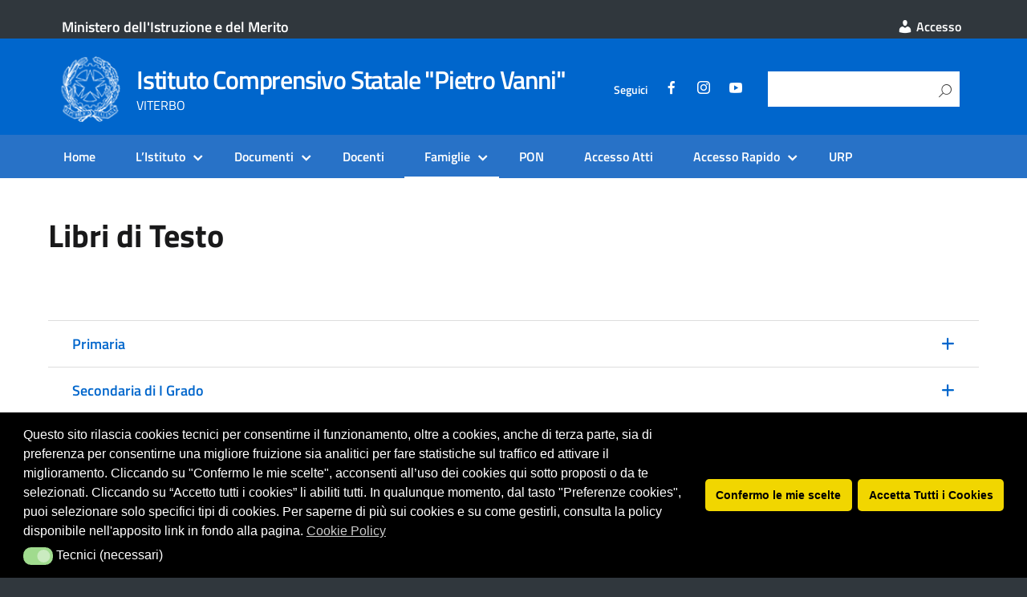

--- FILE ---
content_type: text/html; charset=UTF-8
request_url: https://www.icvanniviterbo.edu.it/libri-di-testo/
body_size: 15885
content:
<!DOCTYPE html>
<html lang="it-IT"
xmlns="https://www.w3.org/1999/xhtml"
xmlns:og="https://ogp.me/ns#" 
xmlns:fb="http://www.facebook.com/2008/fbml">
<head>
<meta charset="UTF-8" />
<meta name="viewport" content="width=device-width, initial-scale=1, shrink-to-fit=no">
<script id="nsc_bara_blocking_scripts_inline" data-pagespeed-no-defer data-cfasync nowprocket data-no-optimize="1" data-no-defer="1" type="text/javascript">window.nsc_bara_blocked_services = [{"serviceId":"googleMaps","serviceName":"Google Maps (legacy)","regExPattern":"maps.google.com|google.[w.]+\/maps\/|maps.googleapis.com","regExPatternWithScript":"\/&lt;(?!script|iframeb)[^&lt;]*maps.google.com[^&gt;]*&gt;|&lt;(?!script|iframeb)[^&lt;]*google.[w.]+\/maps\/[^&gt;]*&gt;|&lt;(?!script|iframeb)[^&lt;]*maps.googleapis.com[^&gt;]*&gt;\/"},{"serviceId":"googleGTAG","serviceName":"Google Gtag","regExPattern":"googletagmanager.com\/gtag\/js","regExPatternWithScript":"\/&lt;(?!script|iframeb)[^&lt;]*googletagmanager.com\/gtag\/js[^&gt;]*&gt;\/"},{"serviceId":"gtm","serviceName":"Google Tag Manager","regExPattern":"www.googletagmanager.com\/gtm.js","regExPatternWithScript":"\/&lt;(?!script|iframeb)[^&lt;]*www.googletagmanager.com\/gtm.js[^&gt;]*&gt;\/"},{"serviceId":"custGoogleCalendar","serviceName":"Google Calendar","regExPattern":"calendar.google.com","regExPatternWithScript":"\/&lt;(?!script|iframeb)[^&lt;]*calendar.google.com[^&gt;]*&gt;\/"},{"serviceId":"googleAnalytics","serviceName":"Google Analytics","regExPattern":"google-analytics.com\/analytics.js|\/gtag\/js?id=G-[A-Za-z0-9]{5,}|\/gtag\/js?id=UA-[A-Z0-9]{5,}","regExPatternWithScript":"\/&lt;(?!script|iframeb)[^&lt;]*google-analytics.com\/analytics.js[^&gt;]*&gt;|&lt;(?!script|iframeb)[^&lt;]*\/gtag\/js?id=G-[A-Za-z0-9]{5,}[^&gt;]*&gt;|&lt;(?!script|iframeb)[^&lt;]*\/gtag\/js?id=UA-[A-Z0-9]{5,}[^&gt;]*&gt;\/"}];window.nsc_bara_wp_rest_api_url = "https://www.icvanniviterbo.edu.it/wp-json/";window.nsc_bara_block_placeholder_url = "https://www.icvanniviterbo.edu.it/wp-content/nsc-bara-beautiful-cookie-banner-addon-files/block-placeholder/block_xx.html";</script>
<script src='//www.icvanniviterbo.edu.it/wp-content/cache/wpfc-minified/qt6sfpdb/40l2d.js' type="text/javascript"></script>
<!-- <script id="nsc_bara_blocking_scripts" data-pagespeed-no-defer data-cfasync nowprocket data-no-optimize="1" data-no-defer="1" type="text/javascript" src="https://www.icvanniviterbo.edu.it/wp-content/plugins/beautiful-and-responsive-cookie-consent-addon/public/js/nscBlockScripts.js?v=4.1.3&e=1"></script> -->
<title>Libri di Testo &#8211; Istituto Comprensivo Statale &quot;Pietro Vanni&quot;</title>
<meta name='robots' content='max-image-preview:large' />
<style>img:is([sizes="auto" i], [sizes^="auto," i]) { contain-intrinsic-size: 3000px 1500px }</style>
<meta name="Distribution" content="global" />
<meta name="language" content="Italian"/>
<meta name="rating" content="General" />
<meta name="Robots" content="index, all" />
<meta name="Robots" content="index, follow" />
<meta name="revisit-after" content="1 days" />
<link rel="author" href="https://www.icvanniviterbo.edu.it" title="Istituto Comprensivo Statale &quot;Pietro Vanni&quot;" />
<meta name="description" content="VITERBO" />  <meta name="MSSmartTagsPreventParsing" content="True" />
<!-- DUBLIN CORE -->
<link rel="schema.DC" href="http://purl.org/dc/elements/1.1/" />
<link rel="schema.DCTERMS" href="http://purl.org/dc/terms/" />
<meta name="DC.title" lang="it" content="Libri di Testo" />
<meta name="DC.creator" content="Istituto Comprensivo Statale &quot;Pietro Vanni&quot;" />
<meta name="DC.subject" content="Istituto Comprensivo Statale &quot;Pietro Vanni&quot;" />
<meta name="DC.publisher" content="Istituto Comprensivo Statale &quot;Pietro Vanni&quot;" />
<meta name="DC.language" content="it-IT" />
<meta name="DC.type" content="Text" />
<meta name="DC.format" content="text/html" />
<meta name="DC.format.MIME" content="text/html" />
<meta name="DC.format.SysReq" content="Internet browser" />
<meta name="DC.source" content="https://www.icvanniviterbo.edu.it/">
<meta name="DC.coverage" content="World">
<meta name="DC.identifier" content="https://www.icvanniviterbo.edu.ithttps://www.icvanniviterbo.edu.it/libri-di-testo/">
<meta name="DC.date" content="2022-11-24">  <!-- END DUBLIN CORE -->
<!-- OPEN GRAPH -->
<meta property="og:locale" content="it_IT">
<meta property="og:type" content="article">
<meta property="og:title" content="Libri di Testo" />
<meta property="og:description" content="[siteorigin_widget class=&quot;SiteOrigin_Widget_Accordion_Widget&quot;][/siteorigin_widget]">
<meta property="og:url" content="https://www.icvanniviterbo.edu.ithttps://www.icvanniviterbo.edu.it/libri-di-testo/">
<meta property="og:image" content="">
<meta property="og:site_name" content="Istituto Comprensivo Statale &quot;Pietro Vanni&quot;">
<!-- END OPEN GRAPH -->
<!-- <link rel="apple-touch-icon" href="/img/favicon.jpg"> -->
<link rel="apple-touch-icon" href="https://cdn.argoweb.net/img/favicon.jpg">
<meta name="theme-color" content="#fff"/>
<!--<link rel="manifest" href="https://www.icvanniviterbo.edu.it/wp-content/themes/EduTheme/assets/manifest.json">-->
<link rel="alternate" type="application/rss+xml" title="Istituto Comprensivo Statale &quot;Pietro Vanni&quot; &raquo; Feed" href="https://www.icvanniviterbo.edu.it/feed/" />
<link rel="alternate" type="application/rss+xml" title="Istituto Comprensivo Statale &quot;Pietro Vanni&quot; &raquo; Feed dei commenti" href="https://www.icvanniviterbo.edu.it/comments/feed/" />
<link rel='stylesheet' id='wp-block-library-css' href='//www.icvanniviterbo.edu.it/wp-content/cache/wpfc-minified/ffq1za5t/hu7v4.css' type='text/css' media='all' />
<style id='classic-theme-styles-inline-css' type='text/css'>
/*! This file is auto-generated */
.wp-block-button__link{color:#fff;background-color:#32373c;border-radius:9999px;box-shadow:none;text-decoration:none;padding:calc(.667em + 2px) calc(1.333em + 2px);font-size:1.125em}.wp-block-file__button{background:#32373c;color:#fff;text-decoration:none}
</style>
<link rel='stylesheet' id='wp-components-css' href='//www.icvanniviterbo.edu.it/wp-content/cache/wpfc-minified/d7rw0xn6/hu7v4.css' type='text/css' media='all' />
<link rel='stylesheet' id='wp-preferences-css' href='//www.icvanniviterbo.edu.it/wp-content/cache/wpfc-minified/r886q7z/hu7v4.css' type='text/css' media='all' />
<link rel='stylesheet' id='wp-block-editor-css' href='//www.icvanniviterbo.edu.it/wp-content/cache/wpfc-minified/9h6c0qgp/hu7v4.css' type='text/css' media='all' />
<link rel='stylesheet' id='wp-reusable-blocks-css' href='//www.icvanniviterbo.edu.it/wp-content/cache/wpfc-minified/6lt0r25m/hu7v4.css' type='text/css' media='all' />
<link rel='stylesheet' id='wp-patterns-css' href='//www.icvanniviterbo.edu.it/wp-content/cache/wpfc-minified/2rj09egg/hu7v4.css' type='text/css' media='all' />
<link rel='stylesheet' id='wp-editor-css' href='//www.icvanniviterbo.edu.it/wp-content/cache/wpfc-minified/7m34nx1j/hu7v4.css' type='text/css' media='all' />
<link rel='stylesheet' id='block-robo-gallery-style-css-css' href='//www.icvanniviterbo.edu.it/wp-content/plugins/robo-gallery/includes/extensions/block/dist/blocks.style.build.css' type='text/css' media='all' />
<style id='global-styles-inline-css' type='text/css'>
:root{--wp--preset--aspect-ratio--square: 1;--wp--preset--aspect-ratio--4-3: 4/3;--wp--preset--aspect-ratio--3-4: 3/4;--wp--preset--aspect-ratio--3-2: 3/2;--wp--preset--aspect-ratio--2-3: 2/3;--wp--preset--aspect-ratio--16-9: 16/9;--wp--preset--aspect-ratio--9-16: 9/16;--wp--preset--color--black: #000000;--wp--preset--color--cyan-bluish-gray: #abb8c3;--wp--preset--color--white: #ffffff;--wp--preset--color--pale-pink: #f78da7;--wp--preset--color--vivid-red: #cf2e2e;--wp--preset--color--luminous-vivid-orange: #ff6900;--wp--preset--color--luminous-vivid-amber: #fcb900;--wp--preset--color--light-green-cyan: #7bdcb5;--wp--preset--color--vivid-green-cyan: #00d084;--wp--preset--color--pale-cyan-blue: #8ed1fc;--wp--preset--color--vivid-cyan-blue: #0693e3;--wp--preset--color--vivid-purple: #9b51e0;--wp--preset--color--blu: #004d99;--wp--preset--color--grigioscuro: #3d4955;--wp--preset--color--bluscuro: #17324d;--wp--preset--color--azzurro: #0073e6;--wp--preset--color--grigio: #5c6f82;--wp--preset--color--grigiochiaro: #94a1ae;--wp--preset--color--verde: #00cc85;--wp--preset--color--rosso: #f73e5a;--wp--preset--color--arancione: #ff9900;--wp--preset--color--argento: #eef0f6;--wp--preset--color--bianco: #ffffff;--wp--preset--gradient--vivid-cyan-blue-to-vivid-purple: linear-gradient(135deg,rgba(6,147,227,1) 0%,rgb(155,81,224) 100%);--wp--preset--gradient--light-green-cyan-to-vivid-green-cyan: linear-gradient(135deg,rgb(122,220,180) 0%,rgb(0,208,130) 100%);--wp--preset--gradient--luminous-vivid-amber-to-luminous-vivid-orange: linear-gradient(135deg,rgba(252,185,0,1) 0%,rgba(255,105,0,1) 100%);--wp--preset--gradient--luminous-vivid-orange-to-vivid-red: linear-gradient(135deg,rgba(255,105,0,1) 0%,rgb(207,46,46) 100%);--wp--preset--gradient--very-light-gray-to-cyan-bluish-gray: linear-gradient(135deg,rgb(238,238,238) 0%,rgb(169,184,195) 100%);--wp--preset--gradient--cool-to-warm-spectrum: linear-gradient(135deg,rgb(74,234,220) 0%,rgb(151,120,209) 20%,rgb(207,42,186) 40%,rgb(238,44,130) 60%,rgb(251,105,98) 80%,rgb(254,248,76) 100%);--wp--preset--gradient--blush-light-purple: linear-gradient(135deg,rgb(255,206,236) 0%,rgb(152,150,240) 100%);--wp--preset--gradient--blush-bordeaux: linear-gradient(135deg,rgb(254,205,165) 0%,rgb(254,45,45) 50%,rgb(107,0,62) 100%);--wp--preset--gradient--luminous-dusk: linear-gradient(135deg,rgb(255,203,112) 0%,rgb(199,81,192) 50%,rgb(65,88,208) 100%);--wp--preset--gradient--pale-ocean: linear-gradient(135deg,rgb(255,245,203) 0%,rgb(182,227,212) 50%,rgb(51,167,181) 100%);--wp--preset--gradient--electric-grass: linear-gradient(135deg,rgb(202,248,128) 0%,rgb(113,206,126) 100%);--wp--preset--gradient--midnight: linear-gradient(135deg,rgb(2,3,129) 0%,rgb(40,116,252) 100%);--wp--preset--font-size--small: 14px;--wp--preset--font-size--medium: 22px;--wp--preset--font-size--large: 36px;--wp--preset--font-size--x-large: 42px;--wp--preset--font-size--normal: 18px;--wp--preset--font-size--big: 32px;--wp--preset--spacing--20: 0.44rem;--wp--preset--spacing--30: 0.67rem;--wp--preset--spacing--40: 1rem;--wp--preset--spacing--50: 1.5rem;--wp--preset--spacing--60: 2.25rem;--wp--preset--spacing--70: 3.38rem;--wp--preset--spacing--80: 5.06rem;--wp--preset--shadow--natural: 6px 6px 9px rgba(0, 0, 0, 0.2);--wp--preset--shadow--deep: 12px 12px 50px rgba(0, 0, 0, 0.4);--wp--preset--shadow--sharp: 6px 6px 0px rgba(0, 0, 0, 0.2);--wp--preset--shadow--outlined: 6px 6px 0px -3px rgba(255, 255, 255, 1), 6px 6px rgba(0, 0, 0, 1);--wp--preset--shadow--crisp: 6px 6px 0px rgba(0, 0, 0, 1);}:where(.is-layout-flex){gap: 0.5em;}:where(.is-layout-grid){gap: 0.5em;}body .is-layout-flex{display: flex;}.is-layout-flex{flex-wrap: wrap;align-items: center;}.is-layout-flex > :is(*, div){margin: 0;}body .is-layout-grid{display: grid;}.is-layout-grid > :is(*, div){margin: 0;}:where(.wp-block-columns.is-layout-flex){gap: 2em;}:where(.wp-block-columns.is-layout-grid){gap: 2em;}:where(.wp-block-post-template.is-layout-flex){gap: 1.25em;}:where(.wp-block-post-template.is-layout-grid){gap: 1.25em;}.has-black-color{color: var(--wp--preset--color--black) !important;}.has-cyan-bluish-gray-color{color: var(--wp--preset--color--cyan-bluish-gray) !important;}.has-white-color{color: var(--wp--preset--color--white) !important;}.has-pale-pink-color{color: var(--wp--preset--color--pale-pink) !important;}.has-vivid-red-color{color: var(--wp--preset--color--vivid-red) !important;}.has-luminous-vivid-orange-color{color: var(--wp--preset--color--luminous-vivid-orange) !important;}.has-luminous-vivid-amber-color{color: var(--wp--preset--color--luminous-vivid-amber) !important;}.has-light-green-cyan-color{color: var(--wp--preset--color--light-green-cyan) !important;}.has-vivid-green-cyan-color{color: var(--wp--preset--color--vivid-green-cyan) !important;}.has-pale-cyan-blue-color{color: var(--wp--preset--color--pale-cyan-blue) !important;}.has-vivid-cyan-blue-color{color: var(--wp--preset--color--vivid-cyan-blue) !important;}.has-vivid-purple-color{color: var(--wp--preset--color--vivid-purple) !important;}.has-black-background-color{background-color: var(--wp--preset--color--black) !important;}.has-cyan-bluish-gray-background-color{background-color: var(--wp--preset--color--cyan-bluish-gray) !important;}.has-white-background-color{background-color: var(--wp--preset--color--white) !important;}.has-pale-pink-background-color{background-color: var(--wp--preset--color--pale-pink) !important;}.has-vivid-red-background-color{background-color: var(--wp--preset--color--vivid-red) !important;}.has-luminous-vivid-orange-background-color{background-color: var(--wp--preset--color--luminous-vivid-orange) !important;}.has-luminous-vivid-amber-background-color{background-color: var(--wp--preset--color--luminous-vivid-amber) !important;}.has-light-green-cyan-background-color{background-color: var(--wp--preset--color--light-green-cyan) !important;}.has-vivid-green-cyan-background-color{background-color: var(--wp--preset--color--vivid-green-cyan) !important;}.has-pale-cyan-blue-background-color{background-color: var(--wp--preset--color--pale-cyan-blue) !important;}.has-vivid-cyan-blue-background-color{background-color: var(--wp--preset--color--vivid-cyan-blue) !important;}.has-vivid-purple-background-color{background-color: var(--wp--preset--color--vivid-purple) !important;}.has-black-border-color{border-color: var(--wp--preset--color--black) !important;}.has-cyan-bluish-gray-border-color{border-color: var(--wp--preset--color--cyan-bluish-gray) !important;}.has-white-border-color{border-color: var(--wp--preset--color--white) !important;}.has-pale-pink-border-color{border-color: var(--wp--preset--color--pale-pink) !important;}.has-vivid-red-border-color{border-color: var(--wp--preset--color--vivid-red) !important;}.has-luminous-vivid-orange-border-color{border-color: var(--wp--preset--color--luminous-vivid-orange) !important;}.has-luminous-vivid-amber-border-color{border-color: var(--wp--preset--color--luminous-vivid-amber) !important;}.has-light-green-cyan-border-color{border-color: var(--wp--preset--color--light-green-cyan) !important;}.has-vivid-green-cyan-border-color{border-color: var(--wp--preset--color--vivid-green-cyan) !important;}.has-pale-cyan-blue-border-color{border-color: var(--wp--preset--color--pale-cyan-blue) !important;}.has-vivid-cyan-blue-border-color{border-color: var(--wp--preset--color--vivid-cyan-blue) !important;}.has-vivid-purple-border-color{border-color: var(--wp--preset--color--vivid-purple) !important;}.has-vivid-cyan-blue-to-vivid-purple-gradient-background{background: var(--wp--preset--gradient--vivid-cyan-blue-to-vivid-purple) !important;}.has-light-green-cyan-to-vivid-green-cyan-gradient-background{background: var(--wp--preset--gradient--light-green-cyan-to-vivid-green-cyan) !important;}.has-luminous-vivid-amber-to-luminous-vivid-orange-gradient-background{background: var(--wp--preset--gradient--luminous-vivid-amber-to-luminous-vivid-orange) !important;}.has-luminous-vivid-orange-to-vivid-red-gradient-background{background: var(--wp--preset--gradient--luminous-vivid-orange-to-vivid-red) !important;}.has-very-light-gray-to-cyan-bluish-gray-gradient-background{background: var(--wp--preset--gradient--very-light-gray-to-cyan-bluish-gray) !important;}.has-cool-to-warm-spectrum-gradient-background{background: var(--wp--preset--gradient--cool-to-warm-spectrum) !important;}.has-blush-light-purple-gradient-background{background: var(--wp--preset--gradient--blush-light-purple) !important;}.has-blush-bordeaux-gradient-background{background: var(--wp--preset--gradient--blush-bordeaux) !important;}.has-luminous-dusk-gradient-background{background: var(--wp--preset--gradient--luminous-dusk) !important;}.has-pale-ocean-gradient-background{background: var(--wp--preset--gradient--pale-ocean) !important;}.has-electric-grass-gradient-background{background: var(--wp--preset--gradient--electric-grass) !important;}.has-midnight-gradient-background{background: var(--wp--preset--gradient--midnight) !important;}.has-small-font-size{font-size: var(--wp--preset--font-size--small) !important;}.has-medium-font-size{font-size: var(--wp--preset--font-size--medium) !important;}.has-large-font-size{font-size: var(--wp--preset--font-size--large) !important;}.has-x-large-font-size{font-size: var(--wp--preset--font-size--x-large) !important;}
:where(.wp-block-post-template.is-layout-flex){gap: 1.25em;}:where(.wp-block-post-template.is-layout-grid){gap: 1.25em;}
:where(.wp-block-columns.is-layout-flex){gap: 2em;}:where(.wp-block-columns.is-layout-grid){gap: 2em;}
:root :where(.wp-block-pullquote){font-size: 1.5em;line-height: 1.6;}
</style>
<link rel='stylesheet' id='da-frontend-css' href='//www.icvanniviterbo.edu.it/wp-content/cache/wpfc-minified/fes2uul7/hu7v4.css' type='text/css' media='all' />
<link rel='stylesheet' id='siteorigin-panels-front-css' href='//www.icvanniviterbo.edu.it/wp-content/cache/wpfc-minified/mosvswqo/hu7v4.css' type='text/css' media='all' />
<link rel='stylesheet' id='sow-accordion-default-eba4bd4b00ac-1823-css' href='//www.icvanniviterbo.edu.it/wp-content/cache/wpfc-minified/kzsnn9xb/hwxx7.css' type='text/css' media='all' />
<link rel='stylesheet' id='dashicons-css' href='//www.icvanniviterbo.edu.it/wp-content/cache/wpfc-minified/dtodr123/hu7v4.css' type='text/css' media='all' />
<link rel='stylesheet' id='wpos-slick-style-css' href='//www.icvanniviterbo.edu.it/wp-content/cache/wpfc-minified/mab0k7cw/hu7v4.css' type='text/css' media='all' />
<link rel='stylesheet' id='wprpsp-public-style-css' href='//www.icvanniviterbo.edu.it/wp-content/cache/wpfc-minified/kbmfbmg8/hu7v4.css' type='text/css' media='all' />
<link rel='stylesheet' id='nsc_bar_nice-cookie-consent-css' href='//www.icvanniviterbo.edu.it/wp-content/cache/wpfc-minified/md5xujgx/hu7v4.css' type='text/css' media='all' />
<link rel='stylesheet' id='lineawesome-icon-min-css' href='//www.icvanniviterbo.edu.it/wp-content/cache/wpfc-minified/6o2arn86/hu7v4.css' type='text/css' media='all' />
<link rel='stylesheet' id='bootstrap-italia-min-css' href='//www.icvanniviterbo.edu.it/wp-content/cache/wpfc-minified/ehn4cxgj/hu7v3.css' type='text/css' media='all' />
<link rel='stylesheet' id='bootstrap-italia-map-css' href='//www.icvanniviterbo.edu.it/wp-content/cache/wpfc-minified/1rinsj2e/hu7v3.css' type='text/css' media='all' />
<link rel='stylesheet' id='bootstrap-italia-icon-font-css' href='//www.icvanniviterbo.edu.it/wp-content/cache/wpfc-minified/epi019xn/hu114.css' type='text/css' media='all' />
<link rel='stylesheet' id='general-style-css' href='//www.icvanniviterbo.edu.it/wp-content/cache/wpfc-minified/q7b5h1jr/hu114.css' type='text/css' media='all' />
<link rel='stylesheet' id='jquery-lazyloadxt-spinner-css-css' href='//www.icvanniviterbo.edu.it/wp-content/cache/wpfc-minified/f5r3hwxh/hu114.css' type='text/css' media='all' />
<link rel='stylesheet' id='child-style-css' href='//www.icvanniviterbo.edu.it/wp-content/cache/wpfc-minified/g2pg7zn4/hu114.css' type='text/css' media='all' />
<!-- <script type="text/javascript" src="https://www.icvanniviterbo.edu.it/wp-includes/js/tinymce/tinymce.min.js" id="wp-tinymce-root-js"></script> -->
<!-- <script type="text/javascript" src="https://www.icvanniviterbo.edu.it/wp-includes/js/tinymce/plugins/compat3x/plugin.min.js" id="wp-tinymce-js"></script> -->
<!-- <script type="text/javascript" src="https://www.icvanniviterbo.edu.it/wp-includes/js/jquery/jquery.min.js" id="jquery-core-js"></script> -->
<!-- <script type="text/javascript" src="https://www.icvanniviterbo.edu.it/wp-includes/js/jquery/jquery-migrate.min.js" id="jquery-migrate-js"></script> -->
<script type="text/javascript" id="sow-accordion-js-extra">
/* <![CDATA[ */
var sowAccordion = {"scrollto_after_change":"1","scrollto_offset":"90"};
/* ]]> */
</script>
<script src='//www.icvanniviterbo.edu.it/wp-content/cache/wpfc-minified/8xw613n4/huovb.js' type="text/javascript"></script>
<!-- <script type="text/javascript" src="https://www.icvanniviterbo.edu.it/wp-content/plugins/so-widgets-bundle/widgets/accordion/js/accordion.min.js" id="sow-accordion-js"></script> -->
<link rel="https://api.w.org/" href="https://www.icvanniviterbo.edu.it/wp-json/" /><link rel="alternate" title="JSON" type="application/json" href="https://www.icvanniviterbo.edu.it/wp-json/wp/v2/pages/1823" /><link rel="canonical" href="https://www.icvanniviterbo.edu.it/libri-di-testo/" />
<link rel="alternate" title="oEmbed (JSON)" type="application/json+oembed" href="https://www.icvanniviterbo.edu.it/wp-json/oembed/1.0/embed?url=https%3A%2F%2Fwww.icvanniviterbo.edu.it%2Flibri-di-testo%2F" />
<link rel="alternate" title="oEmbed (XML)" type="text/xml+oembed" href="https://www.icvanniviterbo.edu.it/wp-json/oembed/1.0/embed?url=https%3A%2F%2Fwww.icvanniviterbo.edu.it%2Flibri-di-testo%2F&#038;format=xml" />
<style id="wpfd_custom_css"></style><!-- Analytics by WP Statistics - https://wp-statistics.com -->
<meta property="og:locale" content="it_IT" /><meta property="og:type" content="article" /><meta property="og:title" content="Libri di Testo | Istituto Comprensivo Statale &quot;Pietro Vanni&quot;" /><meta property="og:description" content="[siteorigin_widget class=&quot;SiteOrigin_Widget_Accordion_Widget&quot;][/siteorigin_widget]" /><meta property="og:url" content="https://www.icvanniviterbo.edu.it/libri-di-testo/" /><meta property="og:site_name" content="Istituto Comprensivo Statale &quot;Pietro Vanni&quot;" /><meta name="twitter:card" content="summary_large_image" />  <style type="text/css">
.it-header-center-wrapper, .it-header-navbar-wrapper, .it-header-wrapper { background-color: #0066cc; }
a, a:hover, a.read-more, .menu-main .nav li ul a, .menu-main .nav li ul a:hover, .menu-main .nav li:hover ul a { color: #0066cc; }
button, input[type="submit"], .btn-primary { background-color: #0066cc; }
.btn-primary:hover, .btn-primary:not(:disabled):not(.disabled):active { background-color: #0066cc; box-shadow: inset 0 0 0 2px rgba(0, 0, 0, 0.1); }
.btn-outline-primary { color: #0066cc; box-shadow: inset 0 0 0 1px #0066cc; }
.btn-outline-primary:hover, .btn-outline-primary:not(:disabled):not(.disabled):active { color: #0066cc; box-shadow: inset 0 0 0 2px #0066cc; }
html, #footer, .it-footer-main { background-color: #30373d; }
#footer a { color: #ffffff; }
</style>
<style type="text/css" id="custom-background-css">
body.custom-background { background-image: url("https://www.icvanniviterbo.edu.it/wp-content/themes/design-italia/img/blank.png"); background-position: left top; background-size: auto; background-repeat: repeat; background-attachment: scroll; }
</style>
<style media="all" id="siteorigin-panels-layouts-head">/* Layout 1823 */ #pgc-1823-0-0 { width:100%;width:calc(100% - ( 0 * 20px ) ) } #pl-1823 .so-panel { margin-bottom:10px } #pl-1823 .so-panel:last-of-type { margin-bottom:0px } @media (max-width:780px){ #pg-1823-0.panel-no-style, #pg-1823-0.panel-has-style > .panel-row-style, #pg-1823-0 { -webkit-flex-direction:column;-ms-flex-direction:column;flex-direction:column } #pg-1823-0 > .panel-grid-cell , #pg-1823-0 > .panel-row-style > .panel-grid-cell { width:100%;margin-right:0 } #pl-1823 .panel-grid-cell { padding:0 } #pl-1823 .panel-grid .panel-grid-cell-empty { display:none } #pl-1823 .panel-grid .panel-grid-cell-mobile-last { margin-bottom:0px }  } </style>		<style type="text/css" id="wp-custom-css">
.lcp_catlist{
font-size: 16px;
font-weight: bold;
font-family: titillium web
}
.entry-content.thumbnail { display: none; }
/* WP Downloads: categoria */
#et-boc .wpfd-content, .wpfd-content {
margin-top: -20px !important;
padding: 0 !important;
}
.wpfd-container {
margin-top: 0px !important;
}
.wpfd-table thead {
display: none;
}
.wpfd-table tbody tr:first-child td {
border-top: 0px none !important;
}
#et-boc .wpfd-content-table tr, #et-boc .wpfd-content-table td, #et-boc .wpfd-content-table thead, #et-boc .wpfd-content-table tbody, #et-boc .wpfd-content-table th, .wpfd-content-table tr, .wpfd-content-table td, .wpfd-content-table thead, .wpfd-content-table tbody, .wpfd-content-table th {
font-size: 0.9rem !important;
line-height: 1.1 !important;
}
.file_title {
padding-left: 0 !important;
padding-bottom: 10px !important;
}
#et-boc .wpfd-content-table.wpfd-content .openlink, .wpfd-content-table.wpfd-content .openlink {
display: none !important;
}
.wpfd-content-table.wpfd-content .downloadlink {
margin-bottom: 0;
padding: 0;
height: 2rem;
line-height: 2rem;
font-size: 0.85rem;
}
.wpfd-content-table span.ext:not([class*=wpfd-icon-set-]) {
height: 2rem !important;
width: 2rem !important;
float: left;
margin-right: 5px;
margin-bottom: 5px;
}
.wpfd-content-table .file_title a.wpfd_downloadlink {
color: #19191A;
}
.file_created {
width: 6rem;
}
.file_size, .file_desc {
display: none !important;
}
/* WP Downloads: file singolo */
.wpfd-single-file {
background-color: #eeeeee !important;
border-radius: 5px;
margin-bottom: 20px !important;
padding: 5px 0 0 !important;
}
a.wpfdlightbox {
pointer-events: none;
cursor: default;
}
.wpfd-single-file--icon {
flex-basis: 5rem !important;
}
.wpfd-single-file--icon .wpfd-icon-placeholder {
width: 5rem !important;
height: 5rem !important;
}
div.wpfd-file-content--meta > div:nth-child(2) {
display: none;
}
.wpfd-single-file .wpfd-file-content--title {
margin-bottom: 10px !important;
margin-top: 20px !important;
color: #19191A !important;
}
.wpfd_previewlink {
display: none !important;
}
.wpfd-single-file--details {
flex-basis: calc(100% - 5rem - 20% - 30px) !important;
}
.wpfd-single-file--buttons {
flex-basis: 20% !important;
margin: 0 !important;
}
.wpfd-single-file-button.wpfd-button-download {
width: 90% !important;
margin: 20px 0 30px !important;
}		</style>
</head>
<body class="wp-singular page-template page-template-page-fullwidth page-template-page-fullwidth-php page page-id-1823 custom-background wp-custom-logo wp-theme-design-italia wp-child-theme-EduTheme siteorigin-panels siteorigin-panels-before-js">
<div id="wrapper" class="hfeed">
<header id="header" class="" role="banner">
<div class="it-header-wrapper it-header-sticky">
<div class="it-header-slim-wrapper">
<div class="container">
<div class="row">
<div class="col-12">
<div class="it-header-slim-wrapper-content">
<a class="link-ministero" href="https://www.istruzione.it/" target="_blank">Ministero dell'Istruzione e del Merito</a>
<!-- </a> -->
<div class="header-slim-right-zone"><label for="show-menu-lingua" class="show-menu-lingua">&#8942;</label><input type="checkbox" id="show-menu-lingua" role="button" aria-pressed="true"><ul id="menu-area-riservata" class="nav float-right"><li id="menu-item-478" class="menu-item menu-item-type-custom menu-item-object-custom menu-item-478"><a href="/wp-admin"><em class="dashicons dashicons-admin-users"></em>  Accesso</a></li>
</ul></div>                   </div>
</div>
</div>
</div>
</div>
<div class="it-nav-wrapper">
<div class="it-header-center-wrapper">
<div class="container">
<div class="row">
<div class="col-12">
<div class="it-header-center-content-wrapper">
<div class="it-brand-wrapper">
<a href="https://www.icvanniviterbo.edu.it/" title="Istituto Comprensivo Statale &quot;Pietro Vanni&quot;" rel="home">
<img class="icon" src="https://www.icvanniviterbo.edu.it/wp-content/uploads/2019/09/logo.png" alt="Istituto Comprensivo Statale &quot;Pietro Vanni&quot;">                           <div class="it-brand-text">
<h1 class="no_toc">Istituto Comprensivo Statale &quot;Pietro Vanni&quot;</h1>
<h2 class="no_toc d-none d-md-block">VITERBO</h2>
</div>
</a>
</div>
<div class="it-right-zone">
<div class="it-socials d-none d-md-flex">
<ul id="menu-social" class="nav"><li id="menu-item-862" class="menu-item menu-item-type-custom menu-item-object-custom menu-item-862"><a>Seguici</a></li>
<li id="menu-item-490" class="menu-item menu-item-type-custom menu-item-object-custom menu-item-490"><a href="#" title="Facebook"><em class="dashicons dashicons-facebook-alt"></em></a></li>
<li id="menu-item-491" class="menu-item menu-item-type-custom menu-item-object-custom menu-item-491"><a href="#" title="Instagram"><em class="dashicons dashicons-instagram"></em></a></li>
<li id="menu-item-492" class="menu-item menu-item-type-custom menu-item-object-custom menu-item-492"><a href="#" title="Youtube"><em class="dashicons dashicons-youtube"></em></a></li>
</ul>                         </div>
<div class="it-search-wrapper">
<form role="search" method="get" id="searchform" class="searchform" action="https://www.icvanniviterbo.edu.it/">	
<div>
<label class="screen-reader-text" for="fname">Ricerca per:</label>
<input id="fname" type="text" value="" name="s" autocomplete="given-name">
<input type="submit" id="searchsubmit" value="Cerca">
</div>
</form>
</div>
</div>
</div>
</div>
</div>
</div>
</div>
<div class="it-header-navbar-wrapper">
<nav class="menu-main" role="navigation">
<div class="container">
<div class="row">
<div class="col-12">
<label for="show-menu-main" class="show-menu-main">Menu</label>
<input type="checkbox" id="show-menu-main" role="button" aria-pressed="true">
<ul id="menu-menu-sopra" class="nav"><li id="menu-item-21" class="menu-item menu-item-type-post_type menu-item-object-page menu-item-home menu-item-21"><a href="https://www.icvanniviterbo.edu.it/">Home</a></li>
<li id="menu-item-696" class="menu-item menu-item-type-custom menu-item-object-custom menu-item-has-children menu-item-696"><a href="#">L&#8217;Istituto</a>
<ul class="sub-menu">
<li id="menu-item-173" class="menu-item menu-item-type-post_type menu-item-object-page menu-item-173"><a href="https://www.icvanniviterbo.edu.it/listituto/">L’Istituto</a></li>
<li id="menu-item-1435" class="menu-item menu-item-type-post_type menu-item-object-page menu-item-1435"><a href="https://www.icvanniviterbo.edu.it/dirigenza/">Dirigenza</a></li>
<li id="menu-item-167" class="menu-item menu-item-type-post_type menu-item-object-page menu-item-167"><a href="https://www.icvanniviterbo.edu.it/organigramma/">Organigramma</a></li>
<li id="menu-item-781" class="menu-item menu-item-type-post_type menu-item-object-page menu-item-781"><a href="https://www.icvanniviterbo.edu.it/offerta-formativa/">Offerta Formativa</a></li>
<li id="menu-item-707" class="menu-item menu-item-type-custom menu-item-object-custom menu-item-707"><a href="https://www.icvanniviterbo.edu.it/offerta-formativa/">RAV &#8211; Rapporto di Autovalutazione</a></li>
<li id="menu-item-706" class="menu-item menu-item-type-custom menu-item-object-custom menu-item-706"><a href="https://mad.portaleargo.it/">MAD &#8211; Messa a disposizione</a></li>
</ul>
</li>
<li id="menu-item-700" class="menu-item menu-item-type-custom menu-item-object-custom menu-item-has-children menu-item-700"><a href="#">Documenti</a>
<ul class="sub-menu">
<li id="menu-item-1191" class="menu-item menu-item-type-post_type menu-item-object-page menu-item-1191"><a href="https://www.icvanniviterbo.edu.it/regolamenti/">Regolamenti</a></li>
<li id="menu-item-951" class="menu-item menu-item-type-post_type_archive menu-item-object-circolari menu-item-951"><a href="https://www.icvanniviterbo.edu.it/circolari/">Circolari</a></li>
<li id="menu-item-730" class="menu-item menu-item-type-post_type menu-item-object-page menu-item-730"><a href="https://www.icvanniviterbo.edu.it/modulistica-famiglie/">Modulistica Famiglie</a></li>
<li id="menu-item-729" class="menu-item menu-item-type-post_type menu-item-object-page menu-item-729"><a href="https://www.icvanniviterbo.edu.it/modulistica-personale-scolastico/">Modulistica Personale Scolastico</a></li>
</ul>
</li>
<li id="menu-item-6607" class="menu-item menu-item-type-post_type menu-item-object-page menu-item-6607"><a href="https://www.icvanniviterbo.edu.it/onboarding-docenti/">Docenti</a></li>
<li id="menu-item-1820" class="menu-item menu-item-type-custom menu-item-object-custom current-menu-ancestor current-menu-parent menu-item-has-children menu-item-1820"><a href="#">Famiglie</a>
<ul class="sub-menu">
<li id="menu-item-1827" class="menu-item menu-item-type-post_type menu-item-object-page current-menu-item page_item page-item-1823 current_page_item menu-item-1827"><a href="https://www.icvanniviterbo.edu.it/libri-di-testo/" aria-current="page">Libri di Testo</a></li>
<li id="menu-item-1826" class="menu-item menu-item-type-post_type menu-item-object-page menu-item-1826"><a href="https://www.icvanniviterbo.edu.it/didattica-digitale/">Didattica Digitale</a></li>
</ul>
</li>
<li id="menu-item-1434" class="menu-item menu-item-type-post_type menu-item-object-page menu-item-1434"><a href="https://www.icvanniviterbo.edu.it/pon-por/">PON</a></li>
<li id="menu-item-1629" class="menu-item menu-item-type-post_type menu-item-object-page menu-item-1629"><a href="https://www.icvanniviterbo.edu.it/accesso-atti/">Accesso Atti</a></li>
<li id="menu-item-702" class="menu-item menu-item-type-custom menu-item-object-custom menu-item-has-children menu-item-702"><a href="#">Accesso Rapido</a>
<ul class="sub-menu">
<li id="menu-item-704" class="menu-item menu-item-type-custom menu-item-object-custom menu-item-704"><a href="http://www.sg20889.scuolanext.info/">Portale Famiglie</a></li>
<li id="menu-item-705" class="menu-item menu-item-type-custom menu-item-object-custom menu-item-705"><a href="https://www.portaleargo.it/voti">Registro docenti</a></li>
<li id="menu-item-1580" class="menu-item menu-item-type-custom menu-item-object-custom menu-item-1580"><a href="https://trasparenza-pa.net//?codcli=sc26404">Amministrazione Trasparente</a></li>
<li id="menu-item-1581" class="menu-item menu-item-type-custom menu-item-object-custom menu-item-1581"><a href="https://www.albipretorionline.com/sc26404">Albo Pretorio</a></li>
<li id="menu-item-1129" class="menu-item menu-item-type-post_type menu-item-object-page menu-item-1129"><a href="https://www.icvanniviterbo.edu.it/albo-sindacale/">Albo sindacale</a></li>
<li id="menu-item-1055" class="menu-item menu-item-type-post_type menu-item-object-page menu-item-1055"><a href="https://www.icvanniviterbo.edu.it/tutte-le-news/">Tutte le news</a></li>
</ul>
</li>
<li id="menu-item-703" class="menu-item menu-item-type-post_type menu-item-object-page menu-item-703"><a href="https://www.icvanniviterbo.edu.it/ufficio-relazioni-pubblico/">URP</a></li>
</ul>                   </div>
</div>
</div>
</nav>
</div>
</div>
</div>
</header>
<div id="container">
<section id="content" role="main" class="container">
<div class="container">
<div class="row">
<div class="col-12">
<article id="post-1823" class="post-1823 page type-page status-publish hentry">
<header class="header mt-5">
<h2 class="entry-title">Libri di Testo</h2>
</header>
<section class="entry-content">
<div id="pl-1823"  class="panel-layout" ><div id="pg-1823-0"  class="panel-grid panel-no-style" ><div id="pgc-1823-0-0"  class="panel-grid-cell" ><div id="panel-1823-0-0-0" class="so-panel widget widget_sow-accordion panel-first-child panel-last-child" data-index="0" ><div
class="so-widget-sow-accordion so-widget-sow-accordion-default-eba4bd4b00ac-1823"
data-max-open-panels="0" data-initial-scroll-panel="0"
><div>
<div class="sow-accordion">
<div class="sow-accordion-panel
"
data-anchor-id="primaria">
<div class="sow-accordion-panel-header-container" role="heading" aria-level="2">
<div class="sow-accordion-panel-header" tabindex="0" role="button" id="accordion-label-primaria" aria-controls="accordion-content-primaria" aria-expanded="false">
<div class="sow-accordion-title sow-accordion-title-icon-left">
Primaria													</div>
<div class="sow-accordion-open-close-button">
<div class="sow-accordion-open-button">
<span class="sow-icon-fontawesome sow-fas" data-sow-icon="&#x2b;"
aria-hidden="true"></span>							</div>
<div class="sow-accordion-close-button">
<span class="sow-icon-fontawesome sow-fas" data-sow-icon="&#xf068;"
aria-hidden="true"></span>							</div>
</div>
</div>
</div>
<div
class="sow-accordion-panel-content"
role="region"
aria-labelledby="accordion-label-primaria"
id="accordion-content-primaria"
style="display: none;"			>
<div class="sow-accordion-panel-border">
<p>&nbsp;</p>
<p><div class="wpfd-single-file">
<div class="wpfd-single-file--icon">
<a href="https://docs.google.com/viewer?url&#x3D;https%3A%2F%2Fwww.icvanniviterbo.edu.it%2Fwp-admin%2Fadmin-ajax.php%3Fjuwpfisadmin%3Dfalse%26action%3Dwpfd%26task%3Dfile.download%26wpfd_category_id%3D49%26wpfd_file_id%3D6913%26token%3D%26preview%3D1&amp;embedded&#x3D;true" alt="LIBRI DI TESTO CLASSI PRIME PRIMARIA 2025-2026" class="wpfdlightbox">
<div class="wpfd-icon-placeholder" style="background-image: url(&quot;https://www.icvanniviterbo.edu.it/wp-content/wp-file-download/icons/svg/pdf.svg&quot;);background-size: 100%;"></div>
</a>
</div>
<div class="wpfd-single-file--details wpfd-file-content">
<h3 class="wpfd-file-content--title">LIBRI DI TESTO CLASSI PRIME PRIMARIA 2025-2026</h3>
<div class="wpfd-file-content--meta">
<div>Dimensione file: 112.29 KB</div>
<div>Risultati: 208</div>
</div>
</div>
<div class="wpfd-single-file--buttons">
<a href="https://www.icvanniviterbo.edu.it/download/49/libri-di-testo-2025-2026/6913/libri-di-testo-classi-prime-primaria-2025-2026.pdf"  data-id="6913" title="LIBRI DI TESTO CLASSI PRIME PRIMARIA 2025-2026" class="noLightbox wpfd_downloadlink wpfd-single-file-button wpfd-button-download">
<svg xmlns="http://www.w3.org/2000/svg" width="30" height="30" viewBox="0 0 400 400"><g fill="#ffffff"><path d="M178 234v-7V24c0-13 8-23 20-24 13-1 24 9 24 23v212l5-5 44-44c10-9 23-10 32-1s9 23-1 33l-85 85c-10 11-23 11-34 0l-85-86a22 22 0 0123-37 28 28 0 018 6l44 44a31 31 0 013 5zM200 400H24c-17 0-28-14-23-29 3-10 12-15 23-16h351c12 0 21 6 24 16 5 15-6 29-22 29H200z"/></g></svg>
<span>Download</span>
</a>
<a href="https://docs.google.com/viewer?url&#x3D;https%3A%2F%2Fwww.icvanniviterbo.edu.it%2Fwp-admin%2Fadmin-ajax.php%3Fjuwpfisadmin%3Dfalse%26action%3Dwpfd%26task%3Dfile.download%26wpfd_category_id%3D49%26wpfd_file_id%3D6913%26token%3D%26preview%3D1&amp;embedded&#x3D;true" class="wpfd-single-file-button wpfd-button-preview wpfd_previewlink wpfdlightbox"
data-id="6913" data-catid="49"
data-file-type="pdf">
<svg xmlns="http://www.w3.org/2000/svg" width="30" height="30" viewBox="0 0 400 400"><g fill="#ffffff"><path d="M0 200V55C0 28 16 8 41 2a63 63 0 0115-2h289c32 0 55 23 55 54v248c0 10-6 16-15 16-8 0-14-6-14-16V56c0-16-11-27-28-27H57c-18 0-28 9-28 28v286c0 19 10 28 28 28h243c11 0 18 6 18 15s-7 14-18 14H56c-28 0-49-16-55-41a67 67 0 01-1-15V200z"/><path d="M314 302l15 15 52 51c7 7 7 14 2 20-6 6-13 5-20-2l-67-65a11 11 0 00-1-1 104 104 0 01-149-26c-29-43-20-99 20-133 39-33 99-31 137 4 38 34 45 93 11 137zm-159-64c-1 42 34 77 77 77 42 1 78-33 78-75 1-42-34-77-75-77-44-1-79 32-80 75z"/></g></svg>
<span>Anteprima</span>
</a>
</div>
</div>
<noscript><div class="wpfd-single-file">
<div class="wpfd-single-file--icon">
<a href="https://docs.google.com/viewer?url&#x3D;https%3A%2F%2Fwww.icvanniviterbo.edu.it%2Fwp-admin%2Fadmin-ajax.php%3Fjuwpfisadmin%3Dfalse%26action%3Dwpfd%26task%3Dfile.download%26wpfd_category_id%3D49%26wpfd_file_id%3D6913%26token%3D%26preview%3D1&amp;embedded&#x3D;true" alt="LIBRI DI TESTO CLASSI PRIME PRIMARIA 2025-2026" class="wpfdlightbox">
<div class="wpfd-icon-placeholder" style="background-image: url(&quot;https://www.icvanniviterbo.edu.it/wp-content/wp-file-download/icons/svg/pdf.svg&quot;);background-size: 100%;"></div>
</a>
</div>
<div class="wpfd-single-file--details wpfd-file-content">
<h3 class="wpfd-file-content--title">LIBRI DI TESTO CLASSI PRIME PRIMARIA 2025-2026</h3>
<div class="wpfd-file-content--meta">
<div>Dimensione file: 112.29 KB</div>
<div>Risultati: 208</div>
</div>
</div>
<div class="wpfd-single-file--buttons">
<a href="https://www.icvanniviterbo.edu.it/download/49/libri-di-testo-2025-2026/6913/libri-di-testo-classi-prime-primaria-2025-2026.pdf"  data-id="6913" title="LIBRI DI TESTO CLASSI PRIME PRIMARIA 2025-2026" class="noLightbox wpfd_downloadlink wpfd-single-file-button wpfd-button-download">
<svg xmlns="http://www.w3.org/2000/svg" width="30" height="30" viewBox="0 0 400 400"><g fill="#ffffff"><path d="M178 234v-7V24c0-13 8-23 20-24 13-1 24 9 24 23v212l5-5 44-44c10-9 23-10 32-1s9 23-1 33l-85 85c-10 11-23 11-34 0l-85-86a22 22 0 0123-37 28 28 0 018 6l44 44a31 31 0 013 5zM200 400H24c-17 0-28-14-23-29 3-10 12-15 23-16h351c12 0 21 6 24 16 5 15-6 29-22 29H200z"/></g></svg>
<span>Download</span>
</a>
<a href="https://docs.google.com/viewer?url&#x3D;https%3A%2F%2Fwww.icvanniviterbo.edu.it%2Fwp-admin%2Fadmin-ajax.php%3Fjuwpfisadmin%3Dfalse%26action%3Dwpfd%26task%3Dfile.download%26wpfd_category_id%3D49%26wpfd_file_id%3D6913%26token%3D%26preview%3D1&amp;embedded&#x3D;true" class="wpfd-single-file-button wpfd-button-preview wpfd_previewlink wpfdlightbox"
data-id="6913" data-catid="49"
data-file-type="pdf">
<svg xmlns="http://www.w3.org/2000/svg" width="30" height="30" viewBox="0 0 400 400"><g fill="#ffffff"><path d="M0 200V55C0 28 16 8 41 2a63 63 0 0115-2h289c32 0 55 23 55 54v248c0 10-6 16-15 16-8 0-14-6-14-16V56c0-16-11-27-28-27H57c-18 0-28 9-28 28v286c0 19 10 28 28 28h243c11 0 18 6 18 15s-7 14-18 14H56c-28 0-49-16-55-41a67 67 0 01-1-15V200z"/><path d="M314 302l15 15 52 51c7 7 7 14 2 20-6 6-13 5-20-2l-67-65a11 11 0 00-1-1 104 104 0 01-149-26c-29-43-20-99 20-133 39-33 99-31 137 4 38 34 45 93 11 137zm-159-64c-1 42 34 77 77 77 42 1 78-33 78-75 1-42-34-77-75-77-44-1-79 32-80 75z"/></g></svg>
<span>Anteprima</span>
</a>
</div>
</div>
</noscript></p>
<p><div class="wpfd-single-file">
<div class="wpfd-single-file--icon">
<a href="https://docs.google.com/viewer?url&#x3D;https%3A%2F%2Fwww.icvanniviterbo.edu.it%2Fwp-admin%2Fadmin-ajax.php%3Fjuwpfisadmin%3Dfalse%26action%3Dwpfd%26task%3Dfile.download%26wpfd_category_id%3D49%26wpfd_file_id%3D6914%26token%3D%26preview%3D1&amp;embedded&#x3D;true" alt="LIBRI DI TESTO CLASSI SECONDE PRIMARIA 2025-2026" class="wpfdlightbox">
<div class="wpfd-icon-placeholder" style="background-image: url(&quot;https://www.icvanniviterbo.edu.it/wp-content/wp-file-download/icons/svg/pdf.svg&quot;);background-size: 100%;"></div>
</a>
</div>
<div class="wpfd-single-file--details wpfd-file-content">
<h3 class="wpfd-file-content--title">LIBRI DI TESTO CLASSI SECONDE PRIMARIA 2025-2026</h3>
<div class="wpfd-file-content--meta">
<div>Dimensione file: 107.62 KB</div>
<div>Risultati: 95</div>
</div>
</div>
<div class="wpfd-single-file--buttons">
<a href="https://www.icvanniviterbo.edu.it/download/49/libri-di-testo-2025-2026/6914/libri-di-testo-classi-seconde-primaria-2025-2026.pdf"  data-id="6914" title="LIBRI DI TESTO CLASSI SECONDE PRIMARIA 2025-2026" class="noLightbox wpfd_downloadlink wpfd-single-file-button wpfd-button-download">
<svg xmlns="http://www.w3.org/2000/svg" width="30" height="30" viewBox="0 0 400 400"><g fill="#ffffff"><path d="M178 234v-7V24c0-13 8-23 20-24 13-1 24 9 24 23v212l5-5 44-44c10-9 23-10 32-1s9 23-1 33l-85 85c-10 11-23 11-34 0l-85-86a22 22 0 0123-37 28 28 0 018 6l44 44a31 31 0 013 5zM200 400H24c-17 0-28-14-23-29 3-10 12-15 23-16h351c12 0 21 6 24 16 5 15-6 29-22 29H200z"/></g></svg>
<span>Download</span>
</a>
<a href="https://docs.google.com/viewer?url&#x3D;https%3A%2F%2Fwww.icvanniviterbo.edu.it%2Fwp-admin%2Fadmin-ajax.php%3Fjuwpfisadmin%3Dfalse%26action%3Dwpfd%26task%3Dfile.download%26wpfd_category_id%3D49%26wpfd_file_id%3D6914%26token%3D%26preview%3D1&amp;embedded&#x3D;true" class="wpfd-single-file-button wpfd-button-preview wpfd_previewlink wpfdlightbox"
data-id="6914" data-catid="49"
data-file-type="pdf">
<svg xmlns="http://www.w3.org/2000/svg" width="30" height="30" viewBox="0 0 400 400"><g fill="#ffffff"><path d="M0 200V55C0 28 16 8 41 2a63 63 0 0115-2h289c32 0 55 23 55 54v248c0 10-6 16-15 16-8 0-14-6-14-16V56c0-16-11-27-28-27H57c-18 0-28 9-28 28v286c0 19 10 28 28 28h243c11 0 18 6 18 15s-7 14-18 14H56c-28 0-49-16-55-41a67 67 0 01-1-15V200z"/><path d="M314 302l15 15 52 51c7 7 7 14 2 20-6 6-13 5-20-2l-67-65a11 11 0 00-1-1 104 104 0 01-149-26c-29-43-20-99 20-133 39-33 99-31 137 4 38 34 45 93 11 137zm-159-64c-1 42 34 77 77 77 42 1 78-33 78-75 1-42-34-77-75-77-44-1-79 32-80 75z"/></g></svg>
<span>Anteprima</span>
</a>
</div>
</div>
<noscript><div class="wpfd-single-file">
<div class="wpfd-single-file--icon">
<a href="https://docs.google.com/viewer?url&#x3D;https%3A%2F%2Fwww.icvanniviterbo.edu.it%2Fwp-admin%2Fadmin-ajax.php%3Fjuwpfisadmin%3Dfalse%26action%3Dwpfd%26task%3Dfile.download%26wpfd_category_id%3D49%26wpfd_file_id%3D6914%26token%3D%26preview%3D1&amp;embedded&#x3D;true" alt="LIBRI DI TESTO CLASSI SECONDE PRIMARIA 2025-2026" class="wpfdlightbox">
<div class="wpfd-icon-placeholder" style="background-image: url(&quot;https://www.icvanniviterbo.edu.it/wp-content/wp-file-download/icons/svg/pdf.svg&quot;);background-size: 100%;"></div>
</a>
</div>
<div class="wpfd-single-file--details wpfd-file-content">
<h3 class="wpfd-file-content--title">LIBRI DI TESTO CLASSI SECONDE PRIMARIA 2025-2026</h3>
<div class="wpfd-file-content--meta">
<div>Dimensione file: 107.62 KB</div>
<div>Risultati: 95</div>
</div>
</div>
<div class="wpfd-single-file--buttons">
<a href="https://www.icvanniviterbo.edu.it/download/49/libri-di-testo-2025-2026/6914/libri-di-testo-classi-seconde-primaria-2025-2026.pdf"  data-id="6914" title="LIBRI DI TESTO CLASSI SECONDE PRIMARIA 2025-2026" class="noLightbox wpfd_downloadlink wpfd-single-file-button wpfd-button-download">
<svg xmlns="http://www.w3.org/2000/svg" width="30" height="30" viewBox="0 0 400 400"><g fill="#ffffff"><path d="M178 234v-7V24c0-13 8-23 20-24 13-1 24 9 24 23v212l5-5 44-44c10-9 23-10 32-1s9 23-1 33l-85 85c-10 11-23 11-34 0l-85-86a22 22 0 0123-37 28 28 0 018 6l44 44a31 31 0 013 5zM200 400H24c-17 0-28-14-23-29 3-10 12-15 23-16h351c12 0 21 6 24 16 5 15-6 29-22 29H200z"/></g></svg>
<span>Download</span>
</a>
<a href="https://docs.google.com/viewer?url&#x3D;https%3A%2F%2Fwww.icvanniviterbo.edu.it%2Fwp-admin%2Fadmin-ajax.php%3Fjuwpfisadmin%3Dfalse%26action%3Dwpfd%26task%3Dfile.download%26wpfd_category_id%3D49%26wpfd_file_id%3D6914%26token%3D%26preview%3D1&amp;embedded&#x3D;true" class="wpfd-single-file-button wpfd-button-preview wpfd_previewlink wpfdlightbox"
data-id="6914" data-catid="49"
data-file-type="pdf">
<svg xmlns="http://www.w3.org/2000/svg" width="30" height="30" viewBox="0 0 400 400"><g fill="#ffffff"><path d="M0 200V55C0 28 16 8 41 2a63 63 0 0115-2h289c32 0 55 23 55 54v248c0 10-6 16-15 16-8 0-14-6-14-16V56c0-16-11-27-28-27H57c-18 0-28 9-28 28v286c0 19 10 28 28 28h243c11 0 18 6 18 15s-7 14-18 14H56c-28 0-49-16-55-41a67 67 0 01-1-15V200z"/><path d="M314 302l15 15 52 51c7 7 7 14 2 20-6 6-13 5-20-2l-67-65a11 11 0 00-1-1 104 104 0 01-149-26c-29-43-20-99 20-133 39-33 99-31 137 4 38 34 45 93 11 137zm-159-64c-1 42 34 77 77 77 42 1 78-33 78-75 1-42-34-77-75-77-44-1-79 32-80 75z"/></g></svg>
<span>Anteprima</span>
</a>
</div>
</div>
</noscript></p>
<p><div class="wpfd-single-file">
<div class="wpfd-single-file--icon">
<a href="https://docs.google.com/viewer?url&#x3D;https%3A%2F%2Fwww.icvanniviterbo.edu.it%2Fwp-admin%2Fadmin-ajax.php%3Fjuwpfisadmin%3Dfalse%26action%3Dwpfd%26task%3Dfile.download%26wpfd_category_id%3D49%26wpfd_file_id%3D6915%26token%3D%26preview%3D1&amp;embedded&#x3D;true" alt="LIBRI DI TESTO CLASSI TERZE PRIMARIA 2025-2026" class="wpfdlightbox">
<div class="wpfd-icon-placeholder" style="background-image: url(&quot;https://www.icvanniviterbo.edu.it/wp-content/wp-file-download/icons/svg/pdf.svg&quot;);background-size: 100%;"></div>
</a>
</div>
<div class="wpfd-single-file--details wpfd-file-content">
<h3 class="wpfd-file-content--title">LIBRI DI TESTO CLASSI TERZE PRIMARIA 2025-2026</h3>
<div class="wpfd-file-content--meta">
<div>Dimensione file: 105.49 KB</div>
<div>Risultati: 58</div>
</div>
</div>
<div class="wpfd-single-file--buttons">
<a href="https://www.icvanniviterbo.edu.it/download/49/libri-di-testo-2025-2026/6915/libri-di-testo-classi-terze-primaria-2025-2026.pdf"  data-id="6915" title="LIBRI DI TESTO CLASSI TERZE PRIMARIA 2025-2026" class="noLightbox wpfd_downloadlink wpfd-single-file-button wpfd-button-download">
<svg xmlns="http://www.w3.org/2000/svg" width="30" height="30" viewBox="0 0 400 400"><g fill="#ffffff"><path d="M178 234v-7V24c0-13 8-23 20-24 13-1 24 9 24 23v212l5-5 44-44c10-9 23-10 32-1s9 23-1 33l-85 85c-10 11-23 11-34 0l-85-86a22 22 0 0123-37 28 28 0 018 6l44 44a31 31 0 013 5zM200 400H24c-17 0-28-14-23-29 3-10 12-15 23-16h351c12 0 21 6 24 16 5 15-6 29-22 29H200z"/></g></svg>
<span>Download</span>
</a>
<a href="https://docs.google.com/viewer?url&#x3D;https%3A%2F%2Fwww.icvanniviterbo.edu.it%2Fwp-admin%2Fadmin-ajax.php%3Fjuwpfisadmin%3Dfalse%26action%3Dwpfd%26task%3Dfile.download%26wpfd_category_id%3D49%26wpfd_file_id%3D6915%26token%3D%26preview%3D1&amp;embedded&#x3D;true" class="wpfd-single-file-button wpfd-button-preview wpfd_previewlink wpfdlightbox"
data-id="6915" data-catid="49"
data-file-type="pdf">
<svg xmlns="http://www.w3.org/2000/svg" width="30" height="30" viewBox="0 0 400 400"><g fill="#ffffff"><path d="M0 200V55C0 28 16 8 41 2a63 63 0 0115-2h289c32 0 55 23 55 54v248c0 10-6 16-15 16-8 0-14-6-14-16V56c0-16-11-27-28-27H57c-18 0-28 9-28 28v286c0 19 10 28 28 28h243c11 0 18 6 18 15s-7 14-18 14H56c-28 0-49-16-55-41a67 67 0 01-1-15V200z"/><path d="M314 302l15 15 52 51c7 7 7 14 2 20-6 6-13 5-20-2l-67-65a11 11 0 00-1-1 104 104 0 01-149-26c-29-43-20-99 20-133 39-33 99-31 137 4 38 34 45 93 11 137zm-159-64c-1 42 34 77 77 77 42 1 78-33 78-75 1-42-34-77-75-77-44-1-79 32-80 75z"/></g></svg>
<span>Anteprima</span>
</a>
</div>
</div>
<noscript><div class="wpfd-single-file">
<div class="wpfd-single-file--icon">
<a href="https://docs.google.com/viewer?url&#x3D;https%3A%2F%2Fwww.icvanniviterbo.edu.it%2Fwp-admin%2Fadmin-ajax.php%3Fjuwpfisadmin%3Dfalse%26action%3Dwpfd%26task%3Dfile.download%26wpfd_category_id%3D49%26wpfd_file_id%3D6915%26token%3D%26preview%3D1&amp;embedded&#x3D;true" alt="LIBRI DI TESTO CLASSI TERZE PRIMARIA 2025-2026" class="wpfdlightbox">
<div class="wpfd-icon-placeholder" style="background-image: url(&quot;https://www.icvanniviterbo.edu.it/wp-content/wp-file-download/icons/svg/pdf.svg&quot;);background-size: 100%;"></div>
</a>
</div>
<div class="wpfd-single-file--details wpfd-file-content">
<h3 class="wpfd-file-content--title">LIBRI DI TESTO CLASSI TERZE PRIMARIA 2025-2026</h3>
<div class="wpfd-file-content--meta">
<div>Dimensione file: 105.49 KB</div>
<div>Risultati: 58</div>
</div>
</div>
<div class="wpfd-single-file--buttons">
<a href="https://www.icvanniviterbo.edu.it/download/49/libri-di-testo-2025-2026/6915/libri-di-testo-classi-terze-primaria-2025-2026.pdf"  data-id="6915" title="LIBRI DI TESTO CLASSI TERZE PRIMARIA 2025-2026" class="noLightbox wpfd_downloadlink wpfd-single-file-button wpfd-button-download">
<svg xmlns="http://www.w3.org/2000/svg" width="30" height="30" viewBox="0 0 400 400"><g fill="#ffffff"><path d="M178 234v-7V24c0-13 8-23 20-24 13-1 24 9 24 23v212l5-5 44-44c10-9 23-10 32-1s9 23-1 33l-85 85c-10 11-23 11-34 0l-85-86a22 22 0 0123-37 28 28 0 018 6l44 44a31 31 0 013 5zM200 400H24c-17 0-28-14-23-29 3-10 12-15 23-16h351c12 0 21 6 24 16 5 15-6 29-22 29H200z"/></g></svg>
<span>Download</span>
</a>
<a href="https://docs.google.com/viewer?url&#x3D;https%3A%2F%2Fwww.icvanniviterbo.edu.it%2Fwp-admin%2Fadmin-ajax.php%3Fjuwpfisadmin%3Dfalse%26action%3Dwpfd%26task%3Dfile.download%26wpfd_category_id%3D49%26wpfd_file_id%3D6915%26token%3D%26preview%3D1&amp;embedded&#x3D;true" class="wpfd-single-file-button wpfd-button-preview wpfd_previewlink wpfdlightbox"
data-id="6915" data-catid="49"
data-file-type="pdf">
<svg xmlns="http://www.w3.org/2000/svg" width="30" height="30" viewBox="0 0 400 400"><g fill="#ffffff"><path d="M0 200V55C0 28 16 8 41 2a63 63 0 0115-2h289c32 0 55 23 55 54v248c0 10-6 16-15 16-8 0-14-6-14-16V56c0-16-11-27-28-27H57c-18 0-28 9-28 28v286c0 19 10 28 28 28h243c11 0 18 6 18 15s-7 14-18 14H56c-28 0-49-16-55-41a67 67 0 01-1-15V200z"/><path d="M314 302l15 15 52 51c7 7 7 14 2 20-6 6-13 5-20-2l-67-65a11 11 0 00-1-1 104 104 0 01-149-26c-29-43-20-99 20-133 39-33 99-31 137 4 38 34 45 93 11 137zm-159-64c-1 42 34 77 77 77 42 1 78-33 78-75 1-42-34-77-75-77-44-1-79 32-80 75z"/></g></svg>
<span>Anteprima</span>
</a>
</div>
</div>
</noscript></p>
<p><div class="wpfd-single-file">
<div class="wpfd-single-file--icon">
<a href="https://docs.google.com/viewer?url&#x3D;https%3A%2F%2Fwww.icvanniviterbo.edu.it%2Fwp-admin%2Fadmin-ajax.php%3Fjuwpfisadmin%3Dfalse%26action%3Dwpfd%26task%3Dfile.download%26wpfd_category_id%3D49%26wpfd_file_id%3D6911%26token%3D%26preview%3D1&amp;embedded&#x3D;true" alt="LIBRI DI TESTO CLASSI QUARTE PRIMARIA 2025-2026" class="wpfdlightbox">
<div class="wpfd-icon-placeholder" style="background-image: url(&quot;https://www.icvanniviterbo.edu.it/wp-content/wp-file-download/icons/svg/pdf.svg&quot;);background-size: 100%;"></div>
</a>
</div>
<div class="wpfd-single-file--details wpfd-file-content">
<h3 class="wpfd-file-content--title">LIBRI DI TESTO CLASSI QUARTE PRIMARIA 2025-2026</h3>
<div class="wpfd-file-content--meta">
<div>Dimensione file: 135.03 KB</div>
<div>Risultati: 126</div>
</div>
</div>
<div class="wpfd-single-file--buttons">
<a href="https://www.icvanniviterbo.edu.it/download/49/libri-di-testo-2025-2026/6911/libri-di-testo-classi-quarte-primaria-2025-2026.pdf"  data-id="6911" title="LIBRI DI TESTO CLASSI QUARTE PRIMARIA 2025-2026" class="noLightbox wpfd_downloadlink wpfd-single-file-button wpfd-button-download">
<svg xmlns="http://www.w3.org/2000/svg" width="30" height="30" viewBox="0 0 400 400"><g fill="#ffffff"><path d="M178 234v-7V24c0-13 8-23 20-24 13-1 24 9 24 23v212l5-5 44-44c10-9 23-10 32-1s9 23-1 33l-85 85c-10 11-23 11-34 0l-85-86a22 22 0 0123-37 28 28 0 018 6l44 44a31 31 0 013 5zM200 400H24c-17 0-28-14-23-29 3-10 12-15 23-16h351c12 0 21 6 24 16 5 15-6 29-22 29H200z"/></g></svg>
<span>Download</span>
</a>
<a href="https://docs.google.com/viewer?url&#x3D;https%3A%2F%2Fwww.icvanniviterbo.edu.it%2Fwp-admin%2Fadmin-ajax.php%3Fjuwpfisadmin%3Dfalse%26action%3Dwpfd%26task%3Dfile.download%26wpfd_category_id%3D49%26wpfd_file_id%3D6911%26token%3D%26preview%3D1&amp;embedded&#x3D;true" class="wpfd-single-file-button wpfd-button-preview wpfd_previewlink wpfdlightbox"
data-id="6911" data-catid="49"
data-file-type="pdf">
<svg xmlns="http://www.w3.org/2000/svg" width="30" height="30" viewBox="0 0 400 400"><g fill="#ffffff"><path d="M0 200V55C0 28 16 8 41 2a63 63 0 0115-2h289c32 0 55 23 55 54v248c0 10-6 16-15 16-8 0-14-6-14-16V56c0-16-11-27-28-27H57c-18 0-28 9-28 28v286c0 19 10 28 28 28h243c11 0 18 6 18 15s-7 14-18 14H56c-28 0-49-16-55-41a67 67 0 01-1-15V200z"/><path d="M314 302l15 15 52 51c7 7 7 14 2 20-6 6-13 5-20-2l-67-65a11 11 0 00-1-1 104 104 0 01-149-26c-29-43-20-99 20-133 39-33 99-31 137 4 38 34 45 93 11 137zm-159-64c-1 42 34 77 77 77 42 1 78-33 78-75 1-42-34-77-75-77-44-1-79 32-80 75z"/></g></svg>
<span>Anteprima</span>
</a>
</div>
</div>
<noscript><div class="wpfd-single-file">
<div class="wpfd-single-file--icon">
<a href="https://docs.google.com/viewer?url&#x3D;https%3A%2F%2Fwww.icvanniviterbo.edu.it%2Fwp-admin%2Fadmin-ajax.php%3Fjuwpfisadmin%3Dfalse%26action%3Dwpfd%26task%3Dfile.download%26wpfd_category_id%3D49%26wpfd_file_id%3D6911%26token%3D%26preview%3D1&amp;embedded&#x3D;true" alt="LIBRI DI TESTO CLASSI QUARTE PRIMARIA 2025-2026" class="wpfdlightbox">
<div class="wpfd-icon-placeholder" style="background-image: url(&quot;https://www.icvanniviterbo.edu.it/wp-content/wp-file-download/icons/svg/pdf.svg&quot;);background-size: 100%;"></div>
</a>
</div>
<div class="wpfd-single-file--details wpfd-file-content">
<h3 class="wpfd-file-content--title">LIBRI DI TESTO CLASSI QUARTE PRIMARIA 2025-2026</h3>
<div class="wpfd-file-content--meta">
<div>Dimensione file: 135.03 KB</div>
<div>Risultati: 126</div>
</div>
</div>
<div class="wpfd-single-file--buttons">
<a href="https://www.icvanniviterbo.edu.it/download/49/libri-di-testo-2025-2026/6911/libri-di-testo-classi-quarte-primaria-2025-2026.pdf"  data-id="6911" title="LIBRI DI TESTO CLASSI QUARTE PRIMARIA 2025-2026" class="noLightbox wpfd_downloadlink wpfd-single-file-button wpfd-button-download">
<svg xmlns="http://www.w3.org/2000/svg" width="30" height="30" viewBox="0 0 400 400"><g fill="#ffffff"><path d="M178 234v-7V24c0-13 8-23 20-24 13-1 24 9 24 23v212l5-5 44-44c10-9 23-10 32-1s9 23-1 33l-85 85c-10 11-23 11-34 0l-85-86a22 22 0 0123-37 28 28 0 018 6l44 44a31 31 0 013 5zM200 400H24c-17 0-28-14-23-29 3-10 12-15 23-16h351c12 0 21 6 24 16 5 15-6 29-22 29H200z"/></g></svg>
<span>Download</span>
</a>
<a href="https://docs.google.com/viewer?url&#x3D;https%3A%2F%2Fwww.icvanniviterbo.edu.it%2Fwp-admin%2Fadmin-ajax.php%3Fjuwpfisadmin%3Dfalse%26action%3Dwpfd%26task%3Dfile.download%26wpfd_category_id%3D49%26wpfd_file_id%3D6911%26token%3D%26preview%3D1&amp;embedded&#x3D;true" class="wpfd-single-file-button wpfd-button-preview wpfd_previewlink wpfdlightbox"
data-id="6911" data-catid="49"
data-file-type="pdf">
<svg xmlns="http://www.w3.org/2000/svg" width="30" height="30" viewBox="0 0 400 400"><g fill="#ffffff"><path d="M0 200V55C0 28 16 8 41 2a63 63 0 0115-2h289c32 0 55 23 55 54v248c0 10-6 16-15 16-8 0-14-6-14-16V56c0-16-11-27-28-27H57c-18 0-28 9-28 28v286c0 19 10 28 28 28h243c11 0 18 6 18 15s-7 14-18 14H56c-28 0-49-16-55-41a67 67 0 01-1-15V200z"/><path d="M314 302l15 15 52 51c7 7 7 14 2 20-6 6-13 5-20-2l-67-65a11 11 0 00-1-1 104 104 0 01-149-26c-29-43-20-99 20-133 39-33 99-31 137 4 38 34 45 93 11 137zm-159-64c-1 42 34 77 77 77 42 1 78-33 78-75 1-42-34-77-75-77-44-1-79 32-80 75z"/></g></svg>
<span>Anteprima</span>
</a>
</div>
</div>
</noscript></p>
<p><div class="wpfd-single-file">
<div class="wpfd-single-file--icon">
<a href="https://docs.google.com/viewer?url&#x3D;https%3A%2F%2Fwww.icvanniviterbo.edu.it%2Fwp-admin%2Fadmin-ajax.php%3Fjuwpfisadmin%3Dfalse%26action%3Dwpfd%26task%3Dfile.download%26wpfd_category_id%3D49%26wpfd_file_id%3D6912%26token%3D%26preview%3D1&amp;embedded&#x3D;true" alt="LIBRI DI TESTO CLASSI QUINTE PRIMARIA 2025-2026" class="wpfdlightbox">
<div class="wpfd-icon-placeholder" style="background-image: url(&quot;https://www.icvanniviterbo.edu.it/wp-content/wp-file-download/icons/svg/pdf.svg&quot;);background-size: 100%;"></div>
</a>
</div>
<div class="wpfd-single-file--details wpfd-file-content">
<h3 class="wpfd-file-content--title">LIBRI DI TESTO CLASSI QUINTE PRIMARIA 2025-2026</h3>
<div class="wpfd-file-content--meta">
<div>Dimensione file: 142.06 KB</div>
<div>Risultati: 53</div>
</div>
</div>
<div class="wpfd-single-file--buttons">
<a href="https://www.icvanniviterbo.edu.it/download/49/libri-di-testo-2025-2026/6912/libri-di-testo-classi-quinte-primaria-2025-2026.pdf"  data-id="6912" title="LIBRI DI TESTO CLASSI QUINTE PRIMARIA 2025-2026" class="noLightbox wpfd_downloadlink wpfd-single-file-button wpfd-button-download">
<svg xmlns="http://www.w3.org/2000/svg" width="30" height="30" viewBox="0 0 400 400"><g fill="#ffffff"><path d="M178 234v-7V24c0-13 8-23 20-24 13-1 24 9 24 23v212l5-5 44-44c10-9 23-10 32-1s9 23-1 33l-85 85c-10 11-23 11-34 0l-85-86a22 22 0 0123-37 28 28 0 018 6l44 44a31 31 0 013 5zM200 400H24c-17 0-28-14-23-29 3-10 12-15 23-16h351c12 0 21 6 24 16 5 15-6 29-22 29H200z"/></g></svg>
<span>Download</span>
</a>
<a href="https://docs.google.com/viewer?url&#x3D;https%3A%2F%2Fwww.icvanniviterbo.edu.it%2Fwp-admin%2Fadmin-ajax.php%3Fjuwpfisadmin%3Dfalse%26action%3Dwpfd%26task%3Dfile.download%26wpfd_category_id%3D49%26wpfd_file_id%3D6912%26token%3D%26preview%3D1&amp;embedded&#x3D;true" class="wpfd-single-file-button wpfd-button-preview wpfd_previewlink wpfdlightbox"
data-id="6912" data-catid="49"
data-file-type="pdf">
<svg xmlns="http://www.w3.org/2000/svg" width="30" height="30" viewBox="0 0 400 400"><g fill="#ffffff"><path d="M0 200V55C0 28 16 8 41 2a63 63 0 0115-2h289c32 0 55 23 55 54v248c0 10-6 16-15 16-8 0-14-6-14-16V56c0-16-11-27-28-27H57c-18 0-28 9-28 28v286c0 19 10 28 28 28h243c11 0 18 6 18 15s-7 14-18 14H56c-28 0-49-16-55-41a67 67 0 01-1-15V200z"/><path d="M314 302l15 15 52 51c7 7 7 14 2 20-6 6-13 5-20-2l-67-65a11 11 0 00-1-1 104 104 0 01-149-26c-29-43-20-99 20-133 39-33 99-31 137 4 38 34 45 93 11 137zm-159-64c-1 42 34 77 77 77 42 1 78-33 78-75 1-42-34-77-75-77-44-1-79 32-80 75z"/></g></svg>
<span>Anteprima</span>
</a>
</div>
</div>
<noscript><div class="wpfd-single-file">
<div class="wpfd-single-file--icon">
<a href="https://docs.google.com/viewer?url&#x3D;https%3A%2F%2Fwww.icvanniviterbo.edu.it%2Fwp-admin%2Fadmin-ajax.php%3Fjuwpfisadmin%3Dfalse%26action%3Dwpfd%26task%3Dfile.download%26wpfd_category_id%3D49%26wpfd_file_id%3D6912%26token%3D%26preview%3D1&amp;embedded&#x3D;true" alt="LIBRI DI TESTO CLASSI QUINTE PRIMARIA 2025-2026" class="wpfdlightbox">
<div class="wpfd-icon-placeholder" style="background-image: url(&quot;https://www.icvanniviterbo.edu.it/wp-content/wp-file-download/icons/svg/pdf.svg&quot;);background-size: 100%;"></div>
</a>
</div>
<div class="wpfd-single-file--details wpfd-file-content">
<h3 class="wpfd-file-content--title">LIBRI DI TESTO CLASSI QUINTE PRIMARIA 2025-2026</h3>
<div class="wpfd-file-content--meta">
<div>Dimensione file: 142.06 KB</div>
<div>Risultati: 53</div>
</div>
</div>
<div class="wpfd-single-file--buttons">
<a href="https://www.icvanniviterbo.edu.it/download/49/libri-di-testo-2025-2026/6912/libri-di-testo-classi-quinte-primaria-2025-2026.pdf"  data-id="6912" title="LIBRI DI TESTO CLASSI QUINTE PRIMARIA 2025-2026" class="noLightbox wpfd_downloadlink wpfd-single-file-button wpfd-button-download">
<svg xmlns="http://www.w3.org/2000/svg" width="30" height="30" viewBox="0 0 400 400"><g fill="#ffffff"><path d="M178 234v-7V24c0-13 8-23 20-24 13-1 24 9 24 23v212l5-5 44-44c10-9 23-10 32-1s9 23-1 33l-85 85c-10 11-23 11-34 0l-85-86a22 22 0 0123-37 28 28 0 018 6l44 44a31 31 0 013 5zM200 400H24c-17 0-28-14-23-29 3-10 12-15 23-16h351c12 0 21 6 24 16 5 15-6 29-22 29H200z"/></g></svg>
<span>Download</span>
</a>
<a href="https://docs.google.com/viewer?url&#x3D;https%3A%2F%2Fwww.icvanniviterbo.edu.it%2Fwp-admin%2Fadmin-ajax.php%3Fjuwpfisadmin%3Dfalse%26action%3Dwpfd%26task%3Dfile.download%26wpfd_category_id%3D49%26wpfd_file_id%3D6912%26token%3D%26preview%3D1&amp;embedded&#x3D;true" class="wpfd-single-file-button wpfd-button-preview wpfd_previewlink wpfdlightbox"
data-id="6912" data-catid="49"
data-file-type="pdf">
<svg xmlns="http://www.w3.org/2000/svg" width="30" height="30" viewBox="0 0 400 400"><g fill="#ffffff"><path d="M0 200V55C0 28 16 8 41 2a63 63 0 0115-2h289c32 0 55 23 55 54v248c0 10-6 16-15 16-8 0-14-6-14-16V56c0-16-11-27-28-27H57c-18 0-28 9-28 28v286c0 19 10 28 28 28h243c11 0 18 6 18 15s-7 14-18 14H56c-28 0-49-16-55-41a67 67 0 01-1-15V200z"/><path d="M314 302l15 15 52 51c7 7 7 14 2 20-6 6-13 5-20-2l-67-65a11 11 0 00-1-1 104 104 0 01-149-26c-29-43-20-99 20-133 39-33 99-31 137 4 38 34 45 93 11 137zm-159-64c-1 42 34 77 77 77 42 1 78-33 78-75 1-42-34-77-75-77-44-1-79 32-80 75z"/></g></svg>
<span>Anteprima</span>
</a>
</div>
</div>
</noscript></p>
<p><strong>TESTI SCOLASTICI PER LE SEZIONI CAMBRIDGE:</strong></p>
<p><div class="wpfd-single-file">
<div class="wpfd-single-file--icon">
<a href="https://docs.google.com/viewer?url&#x3D;https%3A%2F%2Fwww.icvanniviterbo.edu.it%2Fwp-admin%2Fadmin-ajax.php%3Fjuwpfisadmin%3Dfalse%26action%3Dwpfd%26task%3Dfile.download%26wpfd_category_id%3D49%26wpfd_file_id%3D6943%26token%3D%26preview%3D1&amp;embedded&#x3D;true" alt="Libri classi PRIME Cambridge.docx" class="wpfdlightbox">
<div class="wpfd-icon-placeholder" style="background-image: url(&quot;https://www.icvanniviterbo.edu.it/wp-content/wp-file-download/icons/svg/pdf.svg&quot;);background-size: 100%;"></div>
</a>
</div>
<div class="wpfd-single-file--details wpfd-file-content">
<h3 class="wpfd-file-content--title">Libri classi PRIME Cambridge.docx</h3>
<div class="wpfd-file-content--meta">
<div>Dimensione file: 48.41 KB</div>
<div>Risultati: 110</div>
</div>
</div>
<div class="wpfd-single-file--buttons">
<a href="https://www.icvanniviterbo.edu.it/download/49/libri-di-testo-2025-2026/6943/libri-classi-prime-cambridge-docx-2.pdf"  data-id="6943" title="Libri classi PRIME Cambridge.docx" class="noLightbox wpfd_downloadlink wpfd-single-file-button wpfd-button-download">
<svg xmlns="http://www.w3.org/2000/svg" width="30" height="30" viewBox="0 0 400 400"><g fill="#ffffff"><path d="M178 234v-7V24c0-13 8-23 20-24 13-1 24 9 24 23v212l5-5 44-44c10-9 23-10 32-1s9 23-1 33l-85 85c-10 11-23 11-34 0l-85-86a22 22 0 0123-37 28 28 0 018 6l44 44a31 31 0 013 5zM200 400H24c-17 0-28-14-23-29 3-10 12-15 23-16h351c12 0 21 6 24 16 5 15-6 29-22 29H200z"/></g></svg>
<span>Download</span>
</a>
<a href="https://docs.google.com/viewer?url&#x3D;https%3A%2F%2Fwww.icvanniviterbo.edu.it%2Fwp-admin%2Fadmin-ajax.php%3Fjuwpfisadmin%3Dfalse%26action%3Dwpfd%26task%3Dfile.download%26wpfd_category_id%3D49%26wpfd_file_id%3D6943%26token%3D%26preview%3D1&amp;embedded&#x3D;true" class="wpfd-single-file-button wpfd-button-preview wpfd_previewlink wpfdlightbox"
data-id="6943" data-catid="49"
data-file-type="pdf">
<svg xmlns="http://www.w3.org/2000/svg" width="30" height="30" viewBox="0 0 400 400"><g fill="#ffffff"><path d="M0 200V55C0 28 16 8 41 2a63 63 0 0115-2h289c32 0 55 23 55 54v248c0 10-6 16-15 16-8 0-14-6-14-16V56c0-16-11-27-28-27H57c-18 0-28 9-28 28v286c0 19 10 28 28 28h243c11 0 18 6 18 15s-7 14-18 14H56c-28 0-49-16-55-41a67 67 0 01-1-15V200z"/><path d="M314 302l15 15 52 51c7 7 7 14 2 20-6 6-13 5-20-2l-67-65a11 11 0 00-1-1 104 104 0 01-149-26c-29-43-20-99 20-133 39-33 99-31 137 4 38 34 45 93 11 137zm-159-64c-1 42 34 77 77 77 42 1 78-33 78-75 1-42-34-77-75-77-44-1-79 32-80 75z"/></g></svg>
<span>Anteprima</span>
</a>
</div>
</div>
<noscript><div class="wpfd-single-file">
<div class="wpfd-single-file--icon">
<a href="https://docs.google.com/viewer?url&#x3D;https%3A%2F%2Fwww.icvanniviterbo.edu.it%2Fwp-admin%2Fadmin-ajax.php%3Fjuwpfisadmin%3Dfalse%26action%3Dwpfd%26task%3Dfile.download%26wpfd_category_id%3D49%26wpfd_file_id%3D6943%26token%3D%26preview%3D1&amp;embedded&#x3D;true" alt="Libri classi PRIME Cambridge.docx" class="wpfdlightbox">
<div class="wpfd-icon-placeholder" style="background-image: url(&quot;https://www.icvanniviterbo.edu.it/wp-content/wp-file-download/icons/svg/pdf.svg&quot;);background-size: 100%;"></div>
</a>
</div>
<div class="wpfd-single-file--details wpfd-file-content">
<h3 class="wpfd-file-content--title">Libri classi PRIME Cambridge.docx</h3>
<div class="wpfd-file-content--meta">
<div>Dimensione file: 48.41 KB</div>
<div>Risultati: 110</div>
</div>
</div>
<div class="wpfd-single-file--buttons">
<a href="https://www.icvanniviterbo.edu.it/download/49/libri-di-testo-2025-2026/6943/libri-classi-prime-cambridge-docx-2.pdf"  data-id="6943" title="Libri classi PRIME Cambridge.docx" class="noLightbox wpfd_downloadlink wpfd-single-file-button wpfd-button-download">
<svg xmlns="http://www.w3.org/2000/svg" width="30" height="30" viewBox="0 0 400 400"><g fill="#ffffff"><path d="M178 234v-7V24c0-13 8-23 20-24 13-1 24 9 24 23v212l5-5 44-44c10-9 23-10 32-1s9 23-1 33l-85 85c-10 11-23 11-34 0l-85-86a22 22 0 0123-37 28 28 0 018 6l44 44a31 31 0 013 5zM200 400H24c-17 0-28-14-23-29 3-10 12-15 23-16h351c12 0 21 6 24 16 5 15-6 29-22 29H200z"/></g></svg>
<span>Download</span>
</a>
<a href="https://docs.google.com/viewer?url&#x3D;https%3A%2F%2Fwww.icvanniviterbo.edu.it%2Fwp-admin%2Fadmin-ajax.php%3Fjuwpfisadmin%3Dfalse%26action%3Dwpfd%26task%3Dfile.download%26wpfd_category_id%3D49%26wpfd_file_id%3D6943%26token%3D%26preview%3D1&amp;embedded&#x3D;true" class="wpfd-single-file-button wpfd-button-preview wpfd_previewlink wpfdlightbox"
data-id="6943" data-catid="49"
data-file-type="pdf">
<svg xmlns="http://www.w3.org/2000/svg" width="30" height="30" viewBox="0 0 400 400"><g fill="#ffffff"><path d="M0 200V55C0 28 16 8 41 2a63 63 0 0115-2h289c32 0 55 23 55 54v248c0 10-6 16-15 16-8 0-14-6-14-16V56c0-16-11-27-28-27H57c-18 0-28 9-28 28v286c0 19 10 28 28 28h243c11 0 18 6 18 15s-7 14-18 14H56c-28 0-49-16-55-41a67 67 0 01-1-15V200z"/><path d="M314 302l15 15 52 51c7 7 7 14 2 20-6 6-13 5-20-2l-67-65a11 11 0 00-1-1 104 104 0 01-149-26c-29-43-20-99 20-133 39-33 99-31 137 4 38 34 45 93 11 137zm-159-64c-1 42 34 77 77 77 42 1 78-33 78-75 1-42-34-77-75-77-44-1-79 32-80 75z"/></g></svg>
<span>Anteprima</span>
</a>
</div>
</div>
</noscript></p>
<p><div class="wpfd-single-file">
<div class="wpfd-single-file--icon">
<a href="https://docs.google.com/viewer?url&#x3D;https%3A%2F%2Fwww.icvanniviterbo.edu.it%2Fwp-admin%2Fadmin-ajax.php%3Fjuwpfisadmin%3Dfalse%26action%3Dwpfd%26task%3Dfile.download%26wpfd_category_id%3D49%26wpfd_file_id%3D6944%26token%3D%26preview%3D1&amp;embedded&#x3D;true" alt="Libri classi SECONDE Cambridge" class="wpfdlightbox">
<div class="wpfd-icon-placeholder" style="background-image: url(&quot;https://www.icvanniviterbo.edu.it/wp-content/wp-file-download/icons/svg/pdf.svg&quot;);background-size: 100%;"></div>
</a>
</div>
<div class="wpfd-single-file--details wpfd-file-content">
<h3 class="wpfd-file-content--title">Libri classi SECONDE Cambridge</h3>
<div class="wpfd-file-content--meta">
<div>Dimensione file: 47.87 KB</div>
<div>Risultati: 77</div>
</div>
</div>
<div class="wpfd-single-file--buttons">
<a href="https://www.icvanniviterbo.edu.it/download/49/libri-di-testo-2025-2026/6944/libri-classi-seconde-cambridge-2.pdf"  data-id="6944" title="Libri classi SECONDE Cambridge" class="noLightbox wpfd_downloadlink wpfd-single-file-button wpfd-button-download">
<svg xmlns="http://www.w3.org/2000/svg" width="30" height="30" viewBox="0 0 400 400"><g fill="#ffffff"><path d="M178 234v-7V24c0-13 8-23 20-24 13-1 24 9 24 23v212l5-5 44-44c10-9 23-10 32-1s9 23-1 33l-85 85c-10 11-23 11-34 0l-85-86a22 22 0 0123-37 28 28 0 018 6l44 44a31 31 0 013 5zM200 400H24c-17 0-28-14-23-29 3-10 12-15 23-16h351c12 0 21 6 24 16 5 15-6 29-22 29H200z"/></g></svg>
<span>Download</span>
</a>
<a href="https://docs.google.com/viewer?url&#x3D;https%3A%2F%2Fwww.icvanniviterbo.edu.it%2Fwp-admin%2Fadmin-ajax.php%3Fjuwpfisadmin%3Dfalse%26action%3Dwpfd%26task%3Dfile.download%26wpfd_category_id%3D49%26wpfd_file_id%3D6944%26token%3D%26preview%3D1&amp;embedded&#x3D;true" class="wpfd-single-file-button wpfd-button-preview wpfd_previewlink wpfdlightbox"
data-id="6944" data-catid="49"
data-file-type="pdf">
<svg xmlns="http://www.w3.org/2000/svg" width="30" height="30" viewBox="0 0 400 400"><g fill="#ffffff"><path d="M0 200V55C0 28 16 8 41 2a63 63 0 0115-2h289c32 0 55 23 55 54v248c0 10-6 16-15 16-8 0-14-6-14-16V56c0-16-11-27-28-27H57c-18 0-28 9-28 28v286c0 19 10 28 28 28h243c11 0 18 6 18 15s-7 14-18 14H56c-28 0-49-16-55-41a67 67 0 01-1-15V200z"/><path d="M314 302l15 15 52 51c7 7 7 14 2 20-6 6-13 5-20-2l-67-65a11 11 0 00-1-1 104 104 0 01-149-26c-29-43-20-99 20-133 39-33 99-31 137 4 38 34 45 93 11 137zm-159-64c-1 42 34 77 77 77 42 1 78-33 78-75 1-42-34-77-75-77-44-1-79 32-80 75z"/></g></svg>
<span>Anteprima</span>
</a>
</div>
</div>
<noscript><div class="wpfd-single-file">
<div class="wpfd-single-file--icon">
<a href="https://docs.google.com/viewer?url&#x3D;https%3A%2F%2Fwww.icvanniviterbo.edu.it%2Fwp-admin%2Fadmin-ajax.php%3Fjuwpfisadmin%3Dfalse%26action%3Dwpfd%26task%3Dfile.download%26wpfd_category_id%3D49%26wpfd_file_id%3D6944%26token%3D%26preview%3D1&amp;embedded&#x3D;true" alt="Libri classi SECONDE Cambridge" class="wpfdlightbox">
<div class="wpfd-icon-placeholder" style="background-image: url(&quot;https://www.icvanniviterbo.edu.it/wp-content/wp-file-download/icons/svg/pdf.svg&quot;);background-size: 100%;"></div>
</a>
</div>
<div class="wpfd-single-file--details wpfd-file-content">
<h3 class="wpfd-file-content--title">Libri classi SECONDE Cambridge</h3>
<div class="wpfd-file-content--meta">
<div>Dimensione file: 47.87 KB</div>
<div>Risultati: 77</div>
</div>
</div>
<div class="wpfd-single-file--buttons">
<a href="https://www.icvanniviterbo.edu.it/download/49/libri-di-testo-2025-2026/6944/libri-classi-seconde-cambridge-2.pdf"  data-id="6944" title="Libri classi SECONDE Cambridge" class="noLightbox wpfd_downloadlink wpfd-single-file-button wpfd-button-download">
<svg xmlns="http://www.w3.org/2000/svg" width="30" height="30" viewBox="0 0 400 400"><g fill="#ffffff"><path d="M178 234v-7V24c0-13 8-23 20-24 13-1 24 9 24 23v212l5-5 44-44c10-9 23-10 32-1s9 23-1 33l-85 85c-10 11-23 11-34 0l-85-86a22 22 0 0123-37 28 28 0 018 6l44 44a31 31 0 013 5zM200 400H24c-17 0-28-14-23-29 3-10 12-15 23-16h351c12 0 21 6 24 16 5 15-6 29-22 29H200z"/></g></svg>
<span>Download</span>
</a>
<a href="https://docs.google.com/viewer?url&#x3D;https%3A%2F%2Fwww.icvanniviterbo.edu.it%2Fwp-admin%2Fadmin-ajax.php%3Fjuwpfisadmin%3Dfalse%26action%3Dwpfd%26task%3Dfile.download%26wpfd_category_id%3D49%26wpfd_file_id%3D6944%26token%3D%26preview%3D1&amp;embedded&#x3D;true" class="wpfd-single-file-button wpfd-button-preview wpfd_previewlink wpfdlightbox"
data-id="6944" data-catid="49"
data-file-type="pdf">
<svg xmlns="http://www.w3.org/2000/svg" width="30" height="30" viewBox="0 0 400 400"><g fill="#ffffff"><path d="M0 200V55C0 28 16 8 41 2a63 63 0 0115-2h289c32 0 55 23 55 54v248c0 10-6 16-15 16-8 0-14-6-14-16V56c0-16-11-27-28-27H57c-18 0-28 9-28 28v286c0 19 10 28 28 28h243c11 0 18 6 18 15s-7 14-18 14H56c-28 0-49-16-55-41a67 67 0 01-1-15V200z"/><path d="M314 302l15 15 52 51c7 7 7 14 2 20-6 6-13 5-20-2l-67-65a11 11 0 00-1-1 104 104 0 01-149-26c-29-43-20-99 20-133 39-33 99-31 137 4 38 34 45 93 11 137zm-159-64c-1 42 34 77 77 77 42 1 78-33 78-75 1-42-34-77-75-77-44-1-79 32-80 75z"/></g></svg>
<span>Anteprima</span>
</a>
</div>
</div>
</noscript></p>
<p><div class="wpfd-single-file">
<div class="wpfd-single-file--icon">
<a href="https://docs.google.com/viewer?url&#x3D;https%3A%2F%2Fwww.icvanniviterbo.edu.it%2Fwp-admin%2Fadmin-ajax.php%3Fjuwpfisadmin%3Dfalse%26action%3Dwpfd%26task%3Dfile.download%26wpfd_category_id%3D49%26wpfd_file_id%3D6945%26token%3D%26preview%3D1&amp;embedded&#x3D;true" alt="Libri classi TERZE Cambridge" class="wpfdlightbox">
<div class="wpfd-icon-placeholder" style="background-image: url(&quot;https://www.icvanniviterbo.edu.it/wp-content/wp-file-download/icons/svg/pdf.svg&quot;);background-size: 100%;"></div>
</a>
</div>
<div class="wpfd-single-file--details wpfd-file-content">
<h3 class="wpfd-file-content--title">Libri classi TERZE Cambridge</h3>
<div class="wpfd-file-content--meta">
<div>Dimensione file: 47.01 KB</div>
<div>Risultati: 75</div>
</div>
</div>
<div class="wpfd-single-file--buttons">
<a href="https://www.icvanniviterbo.edu.it/download/49/libri-di-testo-2025-2026/6945/libri-classi-terze-cambridge-2.pdf"  data-id="6945" title="Libri classi TERZE Cambridge" class="noLightbox wpfd_downloadlink wpfd-single-file-button wpfd-button-download">
<svg xmlns="http://www.w3.org/2000/svg" width="30" height="30" viewBox="0 0 400 400"><g fill="#ffffff"><path d="M178 234v-7V24c0-13 8-23 20-24 13-1 24 9 24 23v212l5-5 44-44c10-9 23-10 32-1s9 23-1 33l-85 85c-10 11-23 11-34 0l-85-86a22 22 0 0123-37 28 28 0 018 6l44 44a31 31 0 013 5zM200 400H24c-17 0-28-14-23-29 3-10 12-15 23-16h351c12 0 21 6 24 16 5 15-6 29-22 29H200z"/></g></svg>
<span>Download</span>
</a>
<a href="https://docs.google.com/viewer?url&#x3D;https%3A%2F%2Fwww.icvanniviterbo.edu.it%2Fwp-admin%2Fadmin-ajax.php%3Fjuwpfisadmin%3Dfalse%26action%3Dwpfd%26task%3Dfile.download%26wpfd_category_id%3D49%26wpfd_file_id%3D6945%26token%3D%26preview%3D1&amp;embedded&#x3D;true" class="wpfd-single-file-button wpfd-button-preview wpfd_previewlink wpfdlightbox"
data-id="6945" data-catid="49"
data-file-type="pdf">
<svg xmlns="http://www.w3.org/2000/svg" width="30" height="30" viewBox="0 0 400 400"><g fill="#ffffff"><path d="M0 200V55C0 28 16 8 41 2a63 63 0 0115-2h289c32 0 55 23 55 54v248c0 10-6 16-15 16-8 0-14-6-14-16V56c0-16-11-27-28-27H57c-18 0-28 9-28 28v286c0 19 10 28 28 28h243c11 0 18 6 18 15s-7 14-18 14H56c-28 0-49-16-55-41a67 67 0 01-1-15V200z"/><path d="M314 302l15 15 52 51c7 7 7 14 2 20-6 6-13 5-20-2l-67-65a11 11 0 00-1-1 104 104 0 01-149-26c-29-43-20-99 20-133 39-33 99-31 137 4 38 34 45 93 11 137zm-159-64c-1 42 34 77 77 77 42 1 78-33 78-75 1-42-34-77-75-77-44-1-79 32-80 75z"/></g></svg>
<span>Anteprima</span>
</a>
</div>
</div>
<noscript><div class="wpfd-single-file">
<div class="wpfd-single-file--icon">
<a href="https://docs.google.com/viewer?url&#x3D;https%3A%2F%2Fwww.icvanniviterbo.edu.it%2Fwp-admin%2Fadmin-ajax.php%3Fjuwpfisadmin%3Dfalse%26action%3Dwpfd%26task%3Dfile.download%26wpfd_category_id%3D49%26wpfd_file_id%3D6945%26token%3D%26preview%3D1&amp;embedded&#x3D;true" alt="Libri classi TERZE Cambridge" class="wpfdlightbox">
<div class="wpfd-icon-placeholder" style="background-image: url(&quot;https://www.icvanniviterbo.edu.it/wp-content/wp-file-download/icons/svg/pdf.svg&quot;);background-size: 100%;"></div>
</a>
</div>
<div class="wpfd-single-file--details wpfd-file-content">
<h3 class="wpfd-file-content--title">Libri classi TERZE Cambridge</h3>
<div class="wpfd-file-content--meta">
<div>Dimensione file: 47.01 KB</div>
<div>Risultati: 75</div>
</div>
</div>
<div class="wpfd-single-file--buttons">
<a href="https://www.icvanniviterbo.edu.it/download/49/libri-di-testo-2025-2026/6945/libri-classi-terze-cambridge-2.pdf"  data-id="6945" title="Libri classi TERZE Cambridge" class="noLightbox wpfd_downloadlink wpfd-single-file-button wpfd-button-download">
<svg xmlns="http://www.w3.org/2000/svg" width="30" height="30" viewBox="0 0 400 400"><g fill="#ffffff"><path d="M178 234v-7V24c0-13 8-23 20-24 13-1 24 9 24 23v212l5-5 44-44c10-9 23-10 32-1s9 23-1 33l-85 85c-10 11-23 11-34 0l-85-86a22 22 0 0123-37 28 28 0 018 6l44 44a31 31 0 013 5zM200 400H24c-17 0-28-14-23-29 3-10 12-15 23-16h351c12 0 21 6 24 16 5 15-6 29-22 29H200z"/></g></svg>
<span>Download</span>
</a>
<a href="https://docs.google.com/viewer?url&#x3D;https%3A%2F%2Fwww.icvanniviterbo.edu.it%2Fwp-admin%2Fadmin-ajax.php%3Fjuwpfisadmin%3Dfalse%26action%3Dwpfd%26task%3Dfile.download%26wpfd_category_id%3D49%26wpfd_file_id%3D6945%26token%3D%26preview%3D1&amp;embedded&#x3D;true" class="wpfd-single-file-button wpfd-button-preview wpfd_previewlink wpfdlightbox"
data-id="6945" data-catid="49"
data-file-type="pdf">
<svg xmlns="http://www.w3.org/2000/svg" width="30" height="30" viewBox="0 0 400 400"><g fill="#ffffff"><path d="M0 200V55C0 28 16 8 41 2a63 63 0 0115-2h289c32 0 55 23 55 54v248c0 10-6 16-15 16-8 0-14-6-14-16V56c0-16-11-27-28-27H57c-18 0-28 9-28 28v286c0 19 10 28 28 28h243c11 0 18 6 18 15s-7 14-18 14H56c-28 0-49-16-55-41a67 67 0 01-1-15V200z"/><path d="M314 302l15 15 52 51c7 7 7 14 2 20-6 6-13 5-20-2l-67-65a11 11 0 00-1-1 104 104 0 01-149-26c-29-43-20-99 20-133 39-33 99-31 137 4 38 34 45 93 11 137zm-159-64c-1 42 34 77 77 77 42 1 78-33 78-75 1-42-34-77-75-77-44-1-79 32-80 75z"/></g></svg>
<span>Anteprima</span>
</a>
</div>
</div>
</noscript></p>
<p><div class="wpfd-single-file">
<div class="wpfd-single-file--icon">
<a href="https://docs.google.com/viewer?url&#x3D;https%3A%2F%2Fwww.icvanniviterbo.edu.it%2Fwp-admin%2Fadmin-ajax.php%3Fjuwpfisadmin%3Dfalse%26action%3Dwpfd%26task%3Dfile.download%26wpfd_category_id%3D49%26wpfd_file_id%3D6946%26token%3D%26preview%3D1&amp;embedded&#x3D;true" alt="Libri classi QUARTE Cambridge" class="wpfdlightbox">
<div class="wpfd-icon-placeholder" style="background-image: url(&quot;https://www.icvanniviterbo.edu.it/wp-content/wp-file-download/icons/svg/pdf.svg&quot;);background-size: 100%;"></div>
</a>
</div>
<div class="wpfd-single-file--details wpfd-file-content">
<h3 class="wpfd-file-content--title">Libri classi QUARTE Cambridge</h3>
<div class="wpfd-file-content--meta">
<div>Dimensione file: 49.09 KB</div>
<div>Risultati: 54</div>
</div>
</div>
<div class="wpfd-single-file--buttons">
<a href="https://www.icvanniviterbo.edu.it/download/49/libri-di-testo-2025-2026/6946/libri-classi-quarte-cambridge-2.pdf"  data-id="6946" title="Libri classi QUARTE Cambridge" class="noLightbox wpfd_downloadlink wpfd-single-file-button wpfd-button-download">
<svg xmlns="http://www.w3.org/2000/svg" width="30" height="30" viewBox="0 0 400 400"><g fill="#ffffff"><path d="M178 234v-7V24c0-13 8-23 20-24 13-1 24 9 24 23v212l5-5 44-44c10-9 23-10 32-1s9 23-1 33l-85 85c-10 11-23 11-34 0l-85-86a22 22 0 0123-37 28 28 0 018 6l44 44a31 31 0 013 5zM200 400H24c-17 0-28-14-23-29 3-10 12-15 23-16h351c12 0 21 6 24 16 5 15-6 29-22 29H200z"/></g></svg>
<span>Download</span>
</a>
<a href="https://docs.google.com/viewer?url&#x3D;https%3A%2F%2Fwww.icvanniviterbo.edu.it%2Fwp-admin%2Fadmin-ajax.php%3Fjuwpfisadmin%3Dfalse%26action%3Dwpfd%26task%3Dfile.download%26wpfd_category_id%3D49%26wpfd_file_id%3D6946%26token%3D%26preview%3D1&amp;embedded&#x3D;true" class="wpfd-single-file-button wpfd-button-preview wpfd_previewlink wpfdlightbox"
data-id="6946" data-catid="49"
data-file-type="pdf">
<svg xmlns="http://www.w3.org/2000/svg" width="30" height="30" viewBox="0 0 400 400"><g fill="#ffffff"><path d="M0 200V55C0 28 16 8 41 2a63 63 0 0115-2h289c32 0 55 23 55 54v248c0 10-6 16-15 16-8 0-14-6-14-16V56c0-16-11-27-28-27H57c-18 0-28 9-28 28v286c0 19 10 28 28 28h243c11 0 18 6 18 15s-7 14-18 14H56c-28 0-49-16-55-41a67 67 0 01-1-15V200z"/><path d="M314 302l15 15 52 51c7 7 7 14 2 20-6 6-13 5-20-2l-67-65a11 11 0 00-1-1 104 104 0 01-149-26c-29-43-20-99 20-133 39-33 99-31 137 4 38 34 45 93 11 137zm-159-64c-1 42 34 77 77 77 42 1 78-33 78-75 1-42-34-77-75-77-44-1-79 32-80 75z"/></g></svg>
<span>Anteprima</span>
</a>
</div>
</div>
<noscript><div class="wpfd-single-file">
<div class="wpfd-single-file--icon">
<a href="https://docs.google.com/viewer?url&#x3D;https%3A%2F%2Fwww.icvanniviterbo.edu.it%2Fwp-admin%2Fadmin-ajax.php%3Fjuwpfisadmin%3Dfalse%26action%3Dwpfd%26task%3Dfile.download%26wpfd_category_id%3D49%26wpfd_file_id%3D6946%26token%3D%26preview%3D1&amp;embedded&#x3D;true" alt="Libri classi QUARTE Cambridge" class="wpfdlightbox">
<div class="wpfd-icon-placeholder" style="background-image: url(&quot;https://www.icvanniviterbo.edu.it/wp-content/wp-file-download/icons/svg/pdf.svg&quot;);background-size: 100%;"></div>
</a>
</div>
<div class="wpfd-single-file--details wpfd-file-content">
<h3 class="wpfd-file-content--title">Libri classi QUARTE Cambridge</h3>
<div class="wpfd-file-content--meta">
<div>Dimensione file: 49.09 KB</div>
<div>Risultati: 54</div>
</div>
</div>
<div class="wpfd-single-file--buttons">
<a href="https://www.icvanniviterbo.edu.it/download/49/libri-di-testo-2025-2026/6946/libri-classi-quarte-cambridge-2.pdf"  data-id="6946" title="Libri classi QUARTE Cambridge" class="noLightbox wpfd_downloadlink wpfd-single-file-button wpfd-button-download">
<svg xmlns="http://www.w3.org/2000/svg" width="30" height="30" viewBox="0 0 400 400"><g fill="#ffffff"><path d="M178 234v-7V24c0-13 8-23 20-24 13-1 24 9 24 23v212l5-5 44-44c10-9 23-10 32-1s9 23-1 33l-85 85c-10 11-23 11-34 0l-85-86a22 22 0 0123-37 28 28 0 018 6l44 44a31 31 0 013 5zM200 400H24c-17 0-28-14-23-29 3-10 12-15 23-16h351c12 0 21 6 24 16 5 15-6 29-22 29H200z"/></g></svg>
<span>Download</span>
</a>
<a href="https://docs.google.com/viewer?url&#x3D;https%3A%2F%2Fwww.icvanniviterbo.edu.it%2Fwp-admin%2Fadmin-ajax.php%3Fjuwpfisadmin%3Dfalse%26action%3Dwpfd%26task%3Dfile.download%26wpfd_category_id%3D49%26wpfd_file_id%3D6946%26token%3D%26preview%3D1&amp;embedded&#x3D;true" class="wpfd-single-file-button wpfd-button-preview wpfd_previewlink wpfdlightbox"
data-id="6946" data-catid="49"
data-file-type="pdf">
<svg xmlns="http://www.w3.org/2000/svg" width="30" height="30" viewBox="0 0 400 400"><g fill="#ffffff"><path d="M0 200V55C0 28 16 8 41 2a63 63 0 0115-2h289c32 0 55 23 55 54v248c0 10-6 16-15 16-8 0-14-6-14-16V56c0-16-11-27-28-27H57c-18 0-28 9-28 28v286c0 19 10 28 28 28h243c11 0 18 6 18 15s-7 14-18 14H56c-28 0-49-16-55-41a67 67 0 01-1-15V200z"/><path d="M314 302l15 15 52 51c7 7 7 14 2 20-6 6-13 5-20-2l-67-65a11 11 0 00-1-1 104 104 0 01-149-26c-29-43-20-99 20-133 39-33 99-31 137 4 38 34 45 93 11 137zm-159-64c-1 42 34 77 77 77 42 1 78-33 78-75 1-42-34-77-75-77-44-1-79 32-80 75z"/></g></svg>
<span>Anteprima</span>
</a>
</div>
</div>
</noscript></p>
<p>&nbsp;</p>
<p>&nbsp;</p>
<p>&nbsp;</p>
<div style="display: none;"></div>
<div style="display: none;"></div>
<div style="display: none;"></div>
</div>
</div>
</div>
<div class="sow-accordion-panel
"
data-anchor-id="secondaria-di-i-grado">
<div class="sow-accordion-panel-header-container" role="heading" aria-level="2">
<div class="sow-accordion-panel-header" tabindex="0" role="button" id="accordion-label-secondaria-di-i-grado" aria-controls="accordion-content-secondaria-di-i-grado" aria-expanded="false">
<div class="sow-accordion-title sow-accordion-title-icon-left">
Secondaria di I Grado													</div>
<div class="sow-accordion-open-close-button">
<div class="sow-accordion-open-button">
<span class="sow-icon-fontawesome sow-fas" data-sow-icon="&#x2b;"
aria-hidden="true"></span>							</div>
<div class="sow-accordion-close-button">
<span class="sow-icon-fontawesome sow-fas" data-sow-icon="&#xf068;"
aria-hidden="true"></span>							</div>
</div>
</div>
</div>
<div
class="sow-accordion-panel-content"
role="region"
aria-labelledby="accordion-label-secondaria-di-i-grado"
id="accordion-content-secondaria-di-i-grado"
style="display: none;"			>
<div class="sow-accordion-panel-border">
<h4><div class="wpfd-single-file">
<div class="wpfd-single-file--icon">
<a href="https://docs.google.com/viewer?url&#x3D;https%3A%2F%2Fwww.icvanniviterbo.edu.it%2Fwp-admin%2Fadmin-ajax.php%3Fjuwpfisadmin%3Dfalse%26action%3Dwpfd%26task%3Dfile.download%26wpfd_category_id%3D49%26wpfd_file_id%3D6953%26token%3D%26preview%3D1&amp;embedded&#x3D;true" alt="Adozione libri di testo Delibera n. 65 Consiglio d&#x27;Istituto" class="wpfdlightbox">
<div class="wpfd-icon-placeholder" style="background-image: url(&quot;https://www.icvanniviterbo.edu.it/wp-content/wp-file-download/icons/svg/pdf.svg&quot;);background-size: 100%;"></div>
</a>
</div>
<div class="wpfd-single-file--details wpfd-file-content">
<h3 class="wpfd-file-content--title">Adozione libri di testo Delibera n. 65 Consiglio d'Istituto</h3>
<div class="wpfd-file-content--meta">
<div>Dimensione file: 171.24 KB</div>
<div>Risultati: 264</div>
</div>
</div>
<div class="wpfd-single-file--buttons">
<a href="https://www.icvanniviterbo.edu.it/download/49/libri-di-testo-2025-2026/6953/adozione-libri-di-testo-delibera-n-65-consiglio-distituto.pdf"  data-id="6953" title="Adozione libri di testo Delibera n. 65 Consiglio d&#x27;Istituto" class="noLightbox wpfd_downloadlink wpfd-single-file-button wpfd-button-download">
<svg xmlns="http://www.w3.org/2000/svg" width="30" height="30" viewBox="0 0 400 400"><g fill="#ffffff"><path d="M178 234v-7V24c0-13 8-23 20-24 13-1 24 9 24 23v212l5-5 44-44c10-9 23-10 32-1s9 23-1 33l-85 85c-10 11-23 11-34 0l-85-86a22 22 0 0123-37 28 28 0 018 6l44 44a31 31 0 013 5zM200 400H24c-17 0-28-14-23-29 3-10 12-15 23-16h351c12 0 21 6 24 16 5 15-6 29-22 29H200z"/></g></svg>
<span>Download</span>
</a>
<a href="https://docs.google.com/viewer?url&#x3D;https%3A%2F%2Fwww.icvanniviterbo.edu.it%2Fwp-admin%2Fadmin-ajax.php%3Fjuwpfisadmin%3Dfalse%26action%3Dwpfd%26task%3Dfile.download%26wpfd_category_id%3D49%26wpfd_file_id%3D6953%26token%3D%26preview%3D1&amp;embedded&#x3D;true" class="wpfd-single-file-button wpfd-button-preview wpfd_previewlink wpfdlightbox"
data-id="6953" data-catid="49"
data-file-type="pdf">
<svg xmlns="http://www.w3.org/2000/svg" width="30" height="30" viewBox="0 0 400 400"><g fill="#ffffff"><path d="M0 200V55C0 28 16 8 41 2a63 63 0 0115-2h289c32 0 55 23 55 54v248c0 10-6 16-15 16-8 0-14-6-14-16V56c0-16-11-27-28-27H57c-18 0-28 9-28 28v286c0 19 10 28 28 28h243c11 0 18 6 18 15s-7 14-18 14H56c-28 0-49-16-55-41a67 67 0 01-1-15V200z"/><path d="M314 302l15 15 52 51c7 7 7 14 2 20-6 6-13 5-20-2l-67-65a11 11 0 00-1-1 104 104 0 01-149-26c-29-43-20-99 20-133 39-33 99-31 137 4 38 34 45 93 11 137zm-159-64c-1 42 34 77 77 77 42 1 78-33 78-75 1-42-34-77-75-77-44-1-79 32-80 75z"/></g></svg>
<span>Anteprima</span>
</a>
</div>
</div>
<noscript><div class="wpfd-single-file">
<div class="wpfd-single-file--icon">
<a href="https://docs.google.com/viewer?url&#x3D;https%3A%2F%2Fwww.icvanniviterbo.edu.it%2Fwp-admin%2Fadmin-ajax.php%3Fjuwpfisadmin%3Dfalse%26action%3Dwpfd%26task%3Dfile.download%26wpfd_category_id%3D49%26wpfd_file_id%3D6953%26token%3D%26preview%3D1&amp;embedded&#x3D;true" alt="Adozione libri di testo Delibera n. 65 Consiglio d&#x27;Istituto" class="wpfdlightbox">
<div class="wpfd-icon-placeholder" style="background-image: url(&quot;https://www.icvanniviterbo.edu.it/wp-content/wp-file-download/icons/svg/pdf.svg&quot;);background-size: 100%;"></div>
</a>
</div>
<div class="wpfd-single-file--details wpfd-file-content">
<h3 class="wpfd-file-content--title">Adozione libri di testo Delibera n. 65 Consiglio d'Istituto</h3>
<div class="wpfd-file-content--meta">
<div>Dimensione file: 171.24 KB</div>
<div>Risultati: 264</div>
</div>
</div>
<div class="wpfd-single-file--buttons">
<a href="https://www.icvanniviterbo.edu.it/download/49/libri-di-testo-2025-2026/6953/adozione-libri-di-testo-delibera-n-65-consiglio-distituto.pdf"  data-id="6953" title="Adozione libri di testo Delibera n. 65 Consiglio d&#x27;Istituto" class="noLightbox wpfd_downloadlink wpfd-single-file-button wpfd-button-download">
<svg xmlns="http://www.w3.org/2000/svg" width="30" height="30" viewBox="0 0 400 400"><g fill="#ffffff"><path d="M178 234v-7V24c0-13 8-23 20-24 13-1 24 9 24 23v212l5-5 44-44c10-9 23-10 32-1s9 23-1 33l-85 85c-10 11-23 11-34 0l-85-86a22 22 0 0123-37 28 28 0 018 6l44 44a31 31 0 013 5zM200 400H24c-17 0-28-14-23-29 3-10 12-15 23-16h351c12 0 21 6 24 16 5 15-6 29-22 29H200z"/></g></svg>
<span>Download</span>
</a>
<a href="https://docs.google.com/viewer?url&#x3D;https%3A%2F%2Fwww.icvanniviterbo.edu.it%2Fwp-admin%2Fadmin-ajax.php%3Fjuwpfisadmin%3Dfalse%26action%3Dwpfd%26task%3Dfile.download%26wpfd_category_id%3D49%26wpfd_file_id%3D6953%26token%3D%26preview%3D1&amp;embedded&#x3D;true" class="wpfd-single-file-button wpfd-button-preview wpfd_previewlink wpfdlightbox"
data-id="6953" data-catid="49"
data-file-type="pdf">
<svg xmlns="http://www.w3.org/2000/svg" width="30" height="30" viewBox="0 0 400 400"><g fill="#ffffff"><path d="M0 200V55C0 28 16 8 41 2a63 63 0 0115-2h289c32 0 55 23 55 54v248c0 10-6 16-15 16-8 0-14-6-14-16V56c0-16-11-27-28-27H57c-18 0-28 9-28 28v286c0 19 10 28 28 28h243c11 0 18 6 18 15s-7 14-18 14H56c-28 0-49-16-55-41a67 67 0 01-1-15V200z"/><path d="M314 302l15 15 52 51c7 7 7 14 2 20-6 6-13 5-20-2l-67-65a11 11 0 00-1-1 104 104 0 01-149-26c-29-43-20-99 20-133 39-33 99-31 137 4 38 34 45 93 11 137zm-159-64c-1 42 34 77 77 77 42 1 78-33 78-75 1-42-34-77-75-77-44-1-79 32-80 75z"/></g></svg>
<span>Anteprima</span>
</a>
</div>
</div>
</noscript></h4>
<h4><strong>SEZIONI:</strong></h4>
<ul>
<li><strong>Sezioni Digital Sperimento a.s. 2025/2026: corso A, corso E,  corso G</strong></li>
<li><strong>Sezione Cambridge a.s. 2025/2026: corso D, corso F</strong></li>
<li><strong>Sezione Tradizionale a.s. 2025/26: corso B, corso C, corso I</strong></li>
</ul>
<p><strong>SEZIONI/LINGUA:</strong></p>
<ul>
<li><strong>Sezioni lingua francese: A, C, D.</strong></li>
<li><strong>Sezioni lingua spagnola: B, E, F, G, I.</strong></li>
</ul>
<p>&nbsp;</p>
<p><div class="wpfd-single-file">
<div class="wpfd-single-file--icon">
<a href="https://docs.google.com/viewer?url&#x3D;https%3A%2F%2Fwww.icvanniviterbo.edu.it%2Fwp-admin%2Fadmin-ajax.php%3Fjuwpfisadmin%3Dfalse%26action%3Dwpfd%26task%3Dfile.download%26wpfd_category_id%3D49%26wpfd_file_id%3D6908%26token%3D%26preview%3D1&amp;embedded&#x3D;true" alt="LIBRI DI TESTO CLASSI PRIME SS1G 2025-2026" class="wpfdlightbox">
<div class="wpfd-icon-placeholder" style="background-image: url(&quot;https://www.icvanniviterbo.edu.it/wp-content/wp-file-download/icons/svg/pdf.svg&quot;);background-size: 100%;"></div>
</a>
</div>
<div class="wpfd-single-file--details wpfd-file-content">
<h3 class="wpfd-file-content--title">LIBRI DI TESTO CLASSI PRIME SS1G 2025-2026</h3>
<div class="wpfd-file-content--meta">
<div>Dimensione file: 19.65 KB</div>
<div>Risultati: 658</div>
</div>
</div>
<div class="wpfd-single-file--buttons">
<a href="https://www.icvanniviterbo.edu.it/download/49/libri-di-testo-2025-2026/6908/libri-di-testo-classi-prime-ss1g-2025-2026.pdf"  data-id="6908" title="LIBRI DI TESTO CLASSI PRIME SS1G 2025-2026" class="noLightbox wpfd_downloadlink wpfd-single-file-button wpfd-button-download">
<svg xmlns="http://www.w3.org/2000/svg" width="30" height="30" viewBox="0 0 400 400"><g fill="#ffffff"><path d="M178 234v-7V24c0-13 8-23 20-24 13-1 24 9 24 23v212l5-5 44-44c10-9 23-10 32-1s9 23-1 33l-85 85c-10 11-23 11-34 0l-85-86a22 22 0 0123-37 28 28 0 018 6l44 44a31 31 0 013 5zM200 400H24c-17 0-28-14-23-29 3-10 12-15 23-16h351c12 0 21 6 24 16 5 15-6 29-22 29H200z"/></g></svg>
<span>Download</span>
</a>
<a href="https://docs.google.com/viewer?url&#x3D;https%3A%2F%2Fwww.icvanniviterbo.edu.it%2Fwp-admin%2Fadmin-ajax.php%3Fjuwpfisadmin%3Dfalse%26action%3Dwpfd%26task%3Dfile.download%26wpfd_category_id%3D49%26wpfd_file_id%3D6908%26token%3D%26preview%3D1&amp;embedded&#x3D;true" class="wpfd-single-file-button wpfd-button-preview wpfd_previewlink wpfdlightbox"
data-id="6908" data-catid="49"
data-file-type="pdf">
<svg xmlns="http://www.w3.org/2000/svg" width="30" height="30" viewBox="0 0 400 400"><g fill="#ffffff"><path d="M0 200V55C0 28 16 8 41 2a63 63 0 0115-2h289c32 0 55 23 55 54v248c0 10-6 16-15 16-8 0-14-6-14-16V56c0-16-11-27-28-27H57c-18 0-28 9-28 28v286c0 19 10 28 28 28h243c11 0 18 6 18 15s-7 14-18 14H56c-28 0-49-16-55-41a67 67 0 01-1-15V200z"/><path d="M314 302l15 15 52 51c7 7 7 14 2 20-6 6-13 5-20-2l-67-65a11 11 0 00-1-1 104 104 0 01-149-26c-29-43-20-99 20-133 39-33 99-31 137 4 38 34 45 93 11 137zm-159-64c-1 42 34 77 77 77 42 1 78-33 78-75 1-42-34-77-75-77-44-1-79 32-80 75z"/></g></svg>
<span>Anteprima</span>
</a>
</div>
</div>
<noscript><div class="wpfd-single-file">
<div class="wpfd-single-file--icon">
<a href="https://docs.google.com/viewer?url&#x3D;https%3A%2F%2Fwww.icvanniviterbo.edu.it%2Fwp-admin%2Fadmin-ajax.php%3Fjuwpfisadmin%3Dfalse%26action%3Dwpfd%26task%3Dfile.download%26wpfd_category_id%3D49%26wpfd_file_id%3D6908%26token%3D%26preview%3D1&amp;embedded&#x3D;true" alt="LIBRI DI TESTO CLASSI PRIME SS1G 2025-2026" class="wpfdlightbox">
<div class="wpfd-icon-placeholder" style="background-image: url(&quot;https://www.icvanniviterbo.edu.it/wp-content/wp-file-download/icons/svg/pdf.svg&quot;);background-size: 100%;"></div>
</a>
</div>
<div class="wpfd-single-file--details wpfd-file-content">
<h3 class="wpfd-file-content--title">LIBRI DI TESTO CLASSI PRIME SS1G 2025-2026</h3>
<div class="wpfd-file-content--meta">
<div>Dimensione file: 19.65 KB</div>
<div>Risultati: 658</div>
</div>
</div>
<div class="wpfd-single-file--buttons">
<a href="https://www.icvanniviterbo.edu.it/download/49/libri-di-testo-2025-2026/6908/libri-di-testo-classi-prime-ss1g-2025-2026.pdf"  data-id="6908" title="LIBRI DI TESTO CLASSI PRIME SS1G 2025-2026" class="noLightbox wpfd_downloadlink wpfd-single-file-button wpfd-button-download">
<svg xmlns="http://www.w3.org/2000/svg" width="30" height="30" viewBox="0 0 400 400"><g fill="#ffffff"><path d="M178 234v-7V24c0-13 8-23 20-24 13-1 24 9 24 23v212l5-5 44-44c10-9 23-10 32-1s9 23-1 33l-85 85c-10 11-23 11-34 0l-85-86a22 22 0 0123-37 28 28 0 018 6l44 44a31 31 0 013 5zM200 400H24c-17 0-28-14-23-29 3-10 12-15 23-16h351c12 0 21 6 24 16 5 15-6 29-22 29H200z"/></g></svg>
<span>Download</span>
</a>
<a href="https://docs.google.com/viewer?url&#x3D;https%3A%2F%2Fwww.icvanniviterbo.edu.it%2Fwp-admin%2Fadmin-ajax.php%3Fjuwpfisadmin%3Dfalse%26action%3Dwpfd%26task%3Dfile.download%26wpfd_category_id%3D49%26wpfd_file_id%3D6908%26token%3D%26preview%3D1&amp;embedded&#x3D;true" class="wpfd-single-file-button wpfd-button-preview wpfd_previewlink wpfdlightbox"
data-id="6908" data-catid="49"
data-file-type="pdf">
<svg xmlns="http://www.w3.org/2000/svg" width="30" height="30" viewBox="0 0 400 400"><g fill="#ffffff"><path d="M0 200V55C0 28 16 8 41 2a63 63 0 0115-2h289c32 0 55 23 55 54v248c0 10-6 16-15 16-8 0-14-6-14-16V56c0-16-11-27-28-27H57c-18 0-28 9-28 28v286c0 19 10 28 28 28h243c11 0 18 6 18 15s-7 14-18 14H56c-28 0-49-16-55-41a67 67 0 01-1-15V200z"/><path d="M314 302l15 15 52 51c7 7 7 14 2 20-6 6-13 5-20-2l-67-65a11 11 0 00-1-1 104 104 0 01-149-26c-29-43-20-99 20-133 39-33 99-31 137 4 38 34 45 93 11 137zm-159-64c-1 42 34 77 77 77 42 1 78-33 78-75 1-42-34-77-75-77-44-1-79 32-80 75z"/></g></svg>
<span>Anteprima</span>
</a>
</div>
</div>
</noscript></p>
<p><div class="wpfd-single-file">
<div class="wpfd-single-file--icon">
<a href="https://docs.google.com/viewer?url&#x3D;https%3A%2F%2Fwww.icvanniviterbo.edu.it%2Fwp-admin%2Fadmin-ajax.php%3Fjuwpfisadmin%3Dfalse%26action%3Dwpfd%26task%3Dfile.download%26wpfd_category_id%3D49%26wpfd_file_id%3D6909%26token%3D%26preview%3D1&amp;embedded&#x3D;true" alt="LIBRI DI TESTO CLASSI SECONDE SS1G 2025-2026" class="wpfdlightbox">
<div class="wpfd-icon-placeholder" style="background-image: url(&quot;https://www.icvanniviterbo.edu.it/wp-content/wp-file-download/icons/svg/pdf.svg&quot;);background-size: 100%;"></div>
</a>
</div>
<div class="wpfd-single-file--details wpfd-file-content">
<h3 class="wpfd-file-content--title">LIBRI DI TESTO CLASSI SECONDE SS1G 2025-2026</h3>
<div class="wpfd-file-content--meta">
<div>Dimensione file: 19.90 KB</div>
<div>Risultati: 581</div>
</div>
</div>
<div class="wpfd-single-file--buttons">
<a href="https://www.icvanniviterbo.edu.it/download/49/libri-di-testo-2025-2026/6909/libri-di-testo-classi-seconde-ss1g-2025-2026.pdf"  data-id="6909" title="LIBRI DI TESTO CLASSI SECONDE SS1G 2025-2026" class="noLightbox wpfd_downloadlink wpfd-single-file-button wpfd-button-download">
<svg xmlns="http://www.w3.org/2000/svg" width="30" height="30" viewBox="0 0 400 400"><g fill="#ffffff"><path d="M178 234v-7V24c0-13 8-23 20-24 13-1 24 9 24 23v212l5-5 44-44c10-9 23-10 32-1s9 23-1 33l-85 85c-10 11-23 11-34 0l-85-86a22 22 0 0123-37 28 28 0 018 6l44 44a31 31 0 013 5zM200 400H24c-17 0-28-14-23-29 3-10 12-15 23-16h351c12 0 21 6 24 16 5 15-6 29-22 29H200z"/></g></svg>
<span>Download</span>
</a>
<a href="https://docs.google.com/viewer?url&#x3D;https%3A%2F%2Fwww.icvanniviterbo.edu.it%2Fwp-admin%2Fadmin-ajax.php%3Fjuwpfisadmin%3Dfalse%26action%3Dwpfd%26task%3Dfile.download%26wpfd_category_id%3D49%26wpfd_file_id%3D6909%26token%3D%26preview%3D1&amp;embedded&#x3D;true" class="wpfd-single-file-button wpfd-button-preview wpfd_previewlink wpfdlightbox"
data-id="6909" data-catid="49"
data-file-type="pdf">
<svg xmlns="http://www.w3.org/2000/svg" width="30" height="30" viewBox="0 0 400 400"><g fill="#ffffff"><path d="M0 200V55C0 28 16 8 41 2a63 63 0 0115-2h289c32 0 55 23 55 54v248c0 10-6 16-15 16-8 0-14-6-14-16V56c0-16-11-27-28-27H57c-18 0-28 9-28 28v286c0 19 10 28 28 28h243c11 0 18 6 18 15s-7 14-18 14H56c-28 0-49-16-55-41a67 67 0 01-1-15V200z"/><path d="M314 302l15 15 52 51c7 7 7 14 2 20-6 6-13 5-20-2l-67-65a11 11 0 00-1-1 104 104 0 01-149-26c-29-43-20-99 20-133 39-33 99-31 137 4 38 34 45 93 11 137zm-159-64c-1 42 34 77 77 77 42 1 78-33 78-75 1-42-34-77-75-77-44-1-79 32-80 75z"/></g></svg>
<span>Anteprima</span>
</a>
</div>
</div>
<noscript><div class="wpfd-single-file">
<div class="wpfd-single-file--icon">
<a href="https://docs.google.com/viewer?url&#x3D;https%3A%2F%2Fwww.icvanniviterbo.edu.it%2Fwp-admin%2Fadmin-ajax.php%3Fjuwpfisadmin%3Dfalse%26action%3Dwpfd%26task%3Dfile.download%26wpfd_category_id%3D49%26wpfd_file_id%3D6909%26token%3D%26preview%3D1&amp;embedded&#x3D;true" alt="LIBRI DI TESTO CLASSI SECONDE SS1G 2025-2026" class="wpfdlightbox">
<div class="wpfd-icon-placeholder" style="background-image: url(&quot;https://www.icvanniviterbo.edu.it/wp-content/wp-file-download/icons/svg/pdf.svg&quot;);background-size: 100%;"></div>
</a>
</div>
<div class="wpfd-single-file--details wpfd-file-content">
<h3 class="wpfd-file-content--title">LIBRI DI TESTO CLASSI SECONDE SS1G 2025-2026</h3>
<div class="wpfd-file-content--meta">
<div>Dimensione file: 19.90 KB</div>
<div>Risultati: 581</div>
</div>
</div>
<div class="wpfd-single-file--buttons">
<a href="https://www.icvanniviterbo.edu.it/download/49/libri-di-testo-2025-2026/6909/libri-di-testo-classi-seconde-ss1g-2025-2026.pdf"  data-id="6909" title="LIBRI DI TESTO CLASSI SECONDE SS1G 2025-2026" class="noLightbox wpfd_downloadlink wpfd-single-file-button wpfd-button-download">
<svg xmlns="http://www.w3.org/2000/svg" width="30" height="30" viewBox="0 0 400 400"><g fill="#ffffff"><path d="M178 234v-7V24c0-13 8-23 20-24 13-1 24 9 24 23v212l5-5 44-44c10-9 23-10 32-1s9 23-1 33l-85 85c-10 11-23 11-34 0l-85-86a22 22 0 0123-37 28 28 0 018 6l44 44a31 31 0 013 5zM200 400H24c-17 0-28-14-23-29 3-10 12-15 23-16h351c12 0 21 6 24 16 5 15-6 29-22 29H200z"/></g></svg>
<span>Download</span>
</a>
<a href="https://docs.google.com/viewer?url&#x3D;https%3A%2F%2Fwww.icvanniviterbo.edu.it%2Fwp-admin%2Fadmin-ajax.php%3Fjuwpfisadmin%3Dfalse%26action%3Dwpfd%26task%3Dfile.download%26wpfd_category_id%3D49%26wpfd_file_id%3D6909%26token%3D%26preview%3D1&amp;embedded&#x3D;true" class="wpfd-single-file-button wpfd-button-preview wpfd_previewlink wpfdlightbox"
data-id="6909" data-catid="49"
data-file-type="pdf">
<svg xmlns="http://www.w3.org/2000/svg" width="30" height="30" viewBox="0 0 400 400"><g fill="#ffffff"><path d="M0 200V55C0 28 16 8 41 2a63 63 0 0115-2h289c32 0 55 23 55 54v248c0 10-6 16-15 16-8 0-14-6-14-16V56c0-16-11-27-28-27H57c-18 0-28 9-28 28v286c0 19 10 28 28 28h243c11 0 18 6 18 15s-7 14-18 14H56c-28 0-49-16-55-41a67 67 0 01-1-15V200z"/><path d="M314 302l15 15 52 51c7 7 7 14 2 20-6 6-13 5-20-2l-67-65a11 11 0 00-1-1 104 104 0 01-149-26c-29-43-20-99 20-133 39-33 99-31 137 4 38 34 45 93 11 137zm-159-64c-1 42 34 77 77 77 42 1 78-33 78-75 1-42-34-77-75-77-44-1-79 32-80 75z"/></g></svg>
<span>Anteprima</span>
</a>
</div>
</div>
</noscript></p>
<p><div class="wpfd-single-file">
<div class="wpfd-single-file--icon">
<a href="https://docs.google.com/viewer?url&#x3D;https%3A%2F%2Fwww.icvanniviterbo.edu.it%2Fwp-admin%2Fadmin-ajax.php%3Fjuwpfisadmin%3Dfalse%26action%3Dwpfd%26task%3Dfile.download%26wpfd_category_id%3D49%26wpfd_file_id%3D6907%26token%3D%26preview%3D1&amp;embedded&#x3D;true" alt="LIBRI DI TESTO CLASSI TERZE SS1G 2025-2026" class="wpfdlightbox">
<div class="wpfd-icon-placeholder" style="background-image: url(&quot;https://www.icvanniviterbo.edu.it/wp-content/wp-file-download/icons/svg/pdf.svg&quot;);background-size: 100%;"></div>
</a>
</div>
<div class="wpfd-single-file--details wpfd-file-content">
<h3 class="wpfd-file-content--title">LIBRI DI TESTO CLASSI TERZE SS1G 2025-2026</h3>
<div class="wpfd-file-content--meta">
<div>Dimensione file: 19.97 KB</div>
<div>Risultati: 328</div>
</div>
</div>
<div class="wpfd-single-file--buttons">
<a href="https://www.icvanniviterbo.edu.it/download/49/libri-di-testo-2025-2026/6907/libri-di-testo-classi-terze-ss1g-2025-2026.pdf"  data-id="6907" title="LIBRI DI TESTO CLASSI TERZE SS1G 2025-2026" class="noLightbox wpfd_downloadlink wpfd-single-file-button wpfd-button-download">
<svg xmlns="http://www.w3.org/2000/svg" width="30" height="30" viewBox="0 0 400 400"><g fill="#ffffff"><path d="M178 234v-7V24c0-13 8-23 20-24 13-1 24 9 24 23v212l5-5 44-44c10-9 23-10 32-1s9 23-1 33l-85 85c-10 11-23 11-34 0l-85-86a22 22 0 0123-37 28 28 0 018 6l44 44a31 31 0 013 5zM200 400H24c-17 0-28-14-23-29 3-10 12-15 23-16h351c12 0 21 6 24 16 5 15-6 29-22 29H200z"/></g></svg>
<span>Download</span>
</a>
<a href="https://docs.google.com/viewer?url&#x3D;https%3A%2F%2Fwww.icvanniviterbo.edu.it%2Fwp-admin%2Fadmin-ajax.php%3Fjuwpfisadmin%3Dfalse%26action%3Dwpfd%26task%3Dfile.download%26wpfd_category_id%3D49%26wpfd_file_id%3D6907%26token%3D%26preview%3D1&amp;embedded&#x3D;true" class="wpfd-single-file-button wpfd-button-preview wpfd_previewlink wpfdlightbox"
data-id="6907" data-catid="49"
data-file-type="pdf">
<svg xmlns="http://www.w3.org/2000/svg" width="30" height="30" viewBox="0 0 400 400"><g fill="#ffffff"><path d="M0 200V55C0 28 16 8 41 2a63 63 0 0115-2h289c32 0 55 23 55 54v248c0 10-6 16-15 16-8 0-14-6-14-16V56c0-16-11-27-28-27H57c-18 0-28 9-28 28v286c0 19 10 28 28 28h243c11 0 18 6 18 15s-7 14-18 14H56c-28 0-49-16-55-41a67 67 0 01-1-15V200z"/><path d="M314 302l15 15 52 51c7 7 7 14 2 20-6 6-13 5-20-2l-67-65a11 11 0 00-1-1 104 104 0 01-149-26c-29-43-20-99 20-133 39-33 99-31 137 4 38 34 45 93 11 137zm-159-64c-1 42 34 77 77 77 42 1 78-33 78-75 1-42-34-77-75-77-44-1-79 32-80 75z"/></g></svg>
<span>Anteprima</span>
</a>
</div>
</div>
<noscript><div class="wpfd-single-file">
<div class="wpfd-single-file--icon">
<a href="https://docs.google.com/viewer?url&#x3D;https%3A%2F%2Fwww.icvanniviterbo.edu.it%2Fwp-admin%2Fadmin-ajax.php%3Fjuwpfisadmin%3Dfalse%26action%3Dwpfd%26task%3Dfile.download%26wpfd_category_id%3D49%26wpfd_file_id%3D6907%26token%3D%26preview%3D1&amp;embedded&#x3D;true" alt="LIBRI DI TESTO CLASSI TERZE SS1G 2025-2026" class="wpfdlightbox">
<div class="wpfd-icon-placeholder" style="background-image: url(&quot;https://www.icvanniviterbo.edu.it/wp-content/wp-file-download/icons/svg/pdf.svg&quot;);background-size: 100%;"></div>
</a>
</div>
<div class="wpfd-single-file--details wpfd-file-content">
<h3 class="wpfd-file-content--title">LIBRI DI TESTO CLASSI TERZE SS1G 2025-2026</h3>
<div class="wpfd-file-content--meta">
<div>Dimensione file: 19.97 KB</div>
<div>Risultati: 328</div>
</div>
</div>
<div class="wpfd-single-file--buttons">
<a href="https://www.icvanniviterbo.edu.it/download/49/libri-di-testo-2025-2026/6907/libri-di-testo-classi-terze-ss1g-2025-2026.pdf"  data-id="6907" title="LIBRI DI TESTO CLASSI TERZE SS1G 2025-2026" class="noLightbox wpfd_downloadlink wpfd-single-file-button wpfd-button-download">
<svg xmlns="http://www.w3.org/2000/svg" width="30" height="30" viewBox="0 0 400 400"><g fill="#ffffff"><path d="M178 234v-7V24c0-13 8-23 20-24 13-1 24 9 24 23v212l5-5 44-44c10-9 23-10 32-1s9 23-1 33l-85 85c-10 11-23 11-34 0l-85-86a22 22 0 0123-37 28 28 0 018 6l44 44a31 31 0 013 5zM200 400H24c-17 0-28-14-23-29 3-10 12-15 23-16h351c12 0 21 6 24 16 5 15-6 29-22 29H200z"/></g></svg>
<span>Download</span>
</a>
<a href="https://docs.google.com/viewer?url&#x3D;https%3A%2F%2Fwww.icvanniviterbo.edu.it%2Fwp-admin%2Fadmin-ajax.php%3Fjuwpfisadmin%3Dfalse%26action%3Dwpfd%26task%3Dfile.download%26wpfd_category_id%3D49%26wpfd_file_id%3D6907%26token%3D%26preview%3D1&amp;embedded&#x3D;true" class="wpfd-single-file-button wpfd-button-preview wpfd_previewlink wpfdlightbox"
data-id="6907" data-catid="49"
data-file-type="pdf">
<svg xmlns="http://www.w3.org/2000/svg" width="30" height="30" viewBox="0 0 400 400"><g fill="#ffffff"><path d="M0 200V55C0 28 16 8 41 2a63 63 0 0115-2h289c32 0 55 23 55 54v248c0 10-6 16-15 16-8 0-14-6-14-16V56c0-16-11-27-28-27H57c-18 0-28 9-28 28v286c0 19 10 28 28 28h243c11 0 18 6 18 15s-7 14-18 14H56c-28 0-49-16-55-41a67 67 0 01-1-15V200z"/><path d="M314 302l15 15 52 51c7 7 7 14 2 20-6 6-13 5-20-2l-67-65a11 11 0 00-1-1 104 104 0 01-149-26c-29-43-20-99 20-133 39-33 99-31 137 4 38 34 45 93 11 137zm-159-64c-1 42 34 77 77 77 42 1 78-33 78-75 1-42-34-77-75-77-44-1-79 32-80 75z"/></g></svg>
<span>Anteprima</span>
</a>
</div>
</div>
</noscript></p>
<p><strong>TESTI SCOLASTICI PER LE SEZIONI CAMBRIDGE:</strong></p>
<p><div class="wpfd-single-file">
<div class="wpfd-single-file--icon">
<a href="https://docs.google.com/viewer?url&#x3D;https%3A%2F%2Fwww.icvanniviterbo.edu.it%2Fwp-admin%2Fadmin-ajax.php%3Fjuwpfisadmin%3Dfalse%26action%3Dwpfd%26task%3Dfile.download%26wpfd_category_id%3D49%26wpfd_file_id%3D6949%26token%3D%26preview%3D1&amp;embedded&#x3D;true" alt="cambridge SCIENCE SEC_I_GR" class="wpfdlightbox">
<div class="wpfd-icon-placeholder" style="background-image: url(&quot;https://www.icvanniviterbo.edu.it/wp-content/wp-file-download/icons/svg/pdf.svg&quot;);background-size: 100%;"></div>
</a>
</div>
<div class="wpfd-single-file--details wpfd-file-content">
<h3 class="wpfd-file-content--title">cambridge SCIENCE SEC_I_GR</h3>
<div class="wpfd-file-content--meta">
<div>Dimensione file: 857.90 KB</div>
<div>Risultati: 328</div>
</div>
</div>
<div class="wpfd-single-file--buttons">
<a href="https://www.icvanniviterbo.edu.it/download/49/libri-di-testo-2025-2026/6949/cambridge-science-sec_i_gr-3.pdf"  data-id="6949" title="cambridge SCIENCE SEC_I_GR" class="noLightbox wpfd_downloadlink wpfd-single-file-button wpfd-button-download">
<svg xmlns="http://www.w3.org/2000/svg" width="30" height="30" viewBox="0 0 400 400"><g fill="#ffffff"><path d="M178 234v-7V24c0-13 8-23 20-24 13-1 24 9 24 23v212l5-5 44-44c10-9 23-10 32-1s9 23-1 33l-85 85c-10 11-23 11-34 0l-85-86a22 22 0 0123-37 28 28 0 018 6l44 44a31 31 0 013 5zM200 400H24c-17 0-28-14-23-29 3-10 12-15 23-16h351c12 0 21 6 24 16 5 15-6 29-22 29H200z"/></g></svg>
<span>Download</span>
</a>
<a href="https://docs.google.com/viewer?url&#x3D;https%3A%2F%2Fwww.icvanniviterbo.edu.it%2Fwp-admin%2Fadmin-ajax.php%3Fjuwpfisadmin%3Dfalse%26action%3Dwpfd%26task%3Dfile.download%26wpfd_category_id%3D49%26wpfd_file_id%3D6949%26token%3D%26preview%3D1&amp;embedded&#x3D;true" class="wpfd-single-file-button wpfd-button-preview wpfd_previewlink wpfdlightbox"
data-id="6949" data-catid="49"
data-file-type="pdf">
<svg xmlns="http://www.w3.org/2000/svg" width="30" height="30" viewBox="0 0 400 400"><g fill="#ffffff"><path d="M0 200V55C0 28 16 8 41 2a63 63 0 0115-2h289c32 0 55 23 55 54v248c0 10-6 16-15 16-8 0-14-6-14-16V56c0-16-11-27-28-27H57c-18 0-28 9-28 28v286c0 19 10 28 28 28h243c11 0 18 6 18 15s-7 14-18 14H56c-28 0-49-16-55-41a67 67 0 01-1-15V200z"/><path d="M314 302l15 15 52 51c7 7 7 14 2 20-6 6-13 5-20-2l-67-65a11 11 0 00-1-1 104 104 0 01-149-26c-29-43-20-99 20-133 39-33 99-31 137 4 38 34 45 93 11 137zm-159-64c-1 42 34 77 77 77 42 1 78-33 78-75 1-42-34-77-75-77-44-1-79 32-80 75z"/></g></svg>
<span>Anteprima</span>
</a>
</div>
</div>
<noscript><div class="wpfd-single-file">
<div class="wpfd-single-file--icon">
<a href="https://docs.google.com/viewer?url&#x3D;https%3A%2F%2Fwww.icvanniviterbo.edu.it%2Fwp-admin%2Fadmin-ajax.php%3Fjuwpfisadmin%3Dfalse%26action%3Dwpfd%26task%3Dfile.download%26wpfd_category_id%3D49%26wpfd_file_id%3D6949%26token%3D%26preview%3D1&amp;embedded&#x3D;true" alt="cambridge SCIENCE SEC_I_GR" class="wpfdlightbox">
<div class="wpfd-icon-placeholder" style="background-image: url(&quot;https://www.icvanniviterbo.edu.it/wp-content/wp-file-download/icons/svg/pdf.svg&quot;);background-size: 100%;"></div>
</a>
</div>
<div class="wpfd-single-file--details wpfd-file-content">
<h3 class="wpfd-file-content--title">cambridge SCIENCE SEC_I_GR</h3>
<div class="wpfd-file-content--meta">
<div>Dimensione file: 857.90 KB</div>
<div>Risultati: 328</div>
</div>
</div>
<div class="wpfd-single-file--buttons">
<a href="https://www.icvanniviterbo.edu.it/download/49/libri-di-testo-2025-2026/6949/cambridge-science-sec_i_gr-3.pdf"  data-id="6949" title="cambridge SCIENCE SEC_I_GR" class="noLightbox wpfd_downloadlink wpfd-single-file-button wpfd-button-download">
<svg xmlns="http://www.w3.org/2000/svg" width="30" height="30" viewBox="0 0 400 400"><g fill="#ffffff"><path d="M178 234v-7V24c0-13 8-23 20-24 13-1 24 9 24 23v212l5-5 44-44c10-9 23-10 32-1s9 23-1 33l-85 85c-10 11-23 11-34 0l-85-86a22 22 0 0123-37 28 28 0 018 6l44 44a31 31 0 013 5zM200 400H24c-17 0-28-14-23-29 3-10 12-15 23-16h351c12 0 21 6 24 16 5 15-6 29-22 29H200z"/></g></svg>
<span>Download</span>
</a>
<a href="https://docs.google.com/viewer?url&#x3D;https%3A%2F%2Fwww.icvanniviterbo.edu.it%2Fwp-admin%2Fadmin-ajax.php%3Fjuwpfisadmin%3Dfalse%26action%3Dwpfd%26task%3Dfile.download%26wpfd_category_id%3D49%26wpfd_file_id%3D6949%26token%3D%26preview%3D1&amp;embedded&#x3D;true" class="wpfd-single-file-button wpfd-button-preview wpfd_previewlink wpfdlightbox"
data-id="6949" data-catid="49"
data-file-type="pdf">
<svg xmlns="http://www.w3.org/2000/svg" width="30" height="30" viewBox="0 0 400 400"><g fill="#ffffff"><path d="M0 200V55C0 28 16 8 41 2a63 63 0 0115-2h289c32 0 55 23 55 54v248c0 10-6 16-15 16-8 0-14-6-14-16V56c0-16-11-27-28-27H57c-18 0-28 9-28 28v286c0 19 10 28 28 28h243c11 0 18 6 18 15s-7 14-18 14H56c-28 0-49-16-55-41a67 67 0 01-1-15V200z"/><path d="M314 302l15 15 52 51c7 7 7 14 2 20-6 6-13 5-20-2l-67-65a11 11 0 00-1-1 104 104 0 01-149-26c-29-43-20-99 20-133 39-33 99-31 137 4 38 34 45 93 11 137zm-159-64c-1 42 34 77 77 77 42 1 78-33 78-75 1-42-34-77-75-77-44-1-79 32-80 75z"/></g></svg>
<span>Anteprima</span>
</a>
</div>
</div>
</noscript></p>
<p>&nbsp;</p>
<p><div class="wpfd-single-file">
<div class="wpfd-single-file--icon">
<a href="https://docs.google.com/viewer?url&#x3D;https%3A%2F%2Fwww.icvanniviterbo.edu.it%2Fwp-admin%2Fadmin-ajax.php%3Fjuwpfisadmin%3Dfalse%26action%3Dwpfd%26task%3Dfile.download%26wpfd_category_id%3D49%26wpfd_file_id%3D6947%26token%3D%26preview%3D1&amp;embedded&#x3D;true" alt="LIBRI Cambridge 2025-2026" class="wpfdlightbox">
<div class="wpfd-icon-placeholder" style="background-image: url(&quot;https://www.icvanniviterbo.edu.it/wp-content/wp-file-download/icons/svg/pdf.svg&quot;);background-size: 100%;"></div>
</a>
</div>
<div class="wpfd-single-file--details wpfd-file-content">
<h3 class="wpfd-file-content--title">LIBRI Cambridge 2025-2026</h3>
<div class="wpfd-file-content--meta">
<div>Dimensione file: 599.15 KB</div>
<div>Risultati: 438</div>
</div>
</div>
<div class="wpfd-single-file--buttons">
<a href="https://www.icvanniviterbo.edu.it/download/49/libri-di-testo-2025-2026/6947/libri-cambridge-2025-2026.pdf"  data-id="6947" title="LIBRI Cambridge 2025-2026" class="noLightbox wpfd_downloadlink wpfd-single-file-button wpfd-button-download">
<svg xmlns="http://www.w3.org/2000/svg" width="30" height="30" viewBox="0 0 400 400"><g fill="#ffffff"><path d="M178 234v-7V24c0-13 8-23 20-24 13-1 24 9 24 23v212l5-5 44-44c10-9 23-10 32-1s9 23-1 33l-85 85c-10 11-23 11-34 0l-85-86a22 22 0 0123-37 28 28 0 018 6l44 44a31 31 0 013 5zM200 400H24c-17 0-28-14-23-29 3-10 12-15 23-16h351c12 0 21 6 24 16 5 15-6 29-22 29H200z"/></g></svg>
<span>Download</span>
</a>
<a href="https://docs.google.com/viewer?url&#x3D;https%3A%2F%2Fwww.icvanniviterbo.edu.it%2Fwp-admin%2Fadmin-ajax.php%3Fjuwpfisadmin%3Dfalse%26action%3Dwpfd%26task%3Dfile.download%26wpfd_category_id%3D49%26wpfd_file_id%3D6947%26token%3D%26preview%3D1&amp;embedded&#x3D;true" class="wpfd-single-file-button wpfd-button-preview wpfd_previewlink wpfdlightbox"
data-id="6947" data-catid="49"
data-file-type="pdf">
<svg xmlns="http://www.w3.org/2000/svg" width="30" height="30" viewBox="0 0 400 400"><g fill="#ffffff"><path d="M0 200V55C0 28 16 8 41 2a63 63 0 0115-2h289c32 0 55 23 55 54v248c0 10-6 16-15 16-8 0-14-6-14-16V56c0-16-11-27-28-27H57c-18 0-28 9-28 28v286c0 19 10 28 28 28h243c11 0 18 6 18 15s-7 14-18 14H56c-28 0-49-16-55-41a67 67 0 01-1-15V200z"/><path d="M314 302l15 15 52 51c7 7 7 14 2 20-6 6-13 5-20-2l-67-65a11 11 0 00-1-1 104 104 0 01-149-26c-29-43-20-99 20-133 39-33 99-31 137 4 38 34 45 93 11 137zm-159-64c-1 42 34 77 77 77 42 1 78-33 78-75 1-42-34-77-75-77-44-1-79 32-80 75z"/></g></svg>
<span>Anteprima</span>
</a>
</div>
</div>
<noscript><div class="wpfd-single-file">
<div class="wpfd-single-file--icon">
<a href="https://docs.google.com/viewer?url&#x3D;https%3A%2F%2Fwww.icvanniviterbo.edu.it%2Fwp-admin%2Fadmin-ajax.php%3Fjuwpfisadmin%3Dfalse%26action%3Dwpfd%26task%3Dfile.download%26wpfd_category_id%3D49%26wpfd_file_id%3D6947%26token%3D%26preview%3D1&amp;embedded&#x3D;true" alt="LIBRI Cambridge 2025-2026" class="wpfdlightbox">
<div class="wpfd-icon-placeholder" style="background-image: url(&quot;https://www.icvanniviterbo.edu.it/wp-content/wp-file-download/icons/svg/pdf.svg&quot;);background-size: 100%;"></div>
</a>
</div>
<div class="wpfd-single-file--details wpfd-file-content">
<h3 class="wpfd-file-content--title">LIBRI Cambridge 2025-2026</h3>
<div class="wpfd-file-content--meta">
<div>Dimensione file: 599.15 KB</div>
<div>Risultati: 438</div>
</div>
</div>
<div class="wpfd-single-file--buttons">
<a href="https://www.icvanniviterbo.edu.it/download/49/libri-di-testo-2025-2026/6947/libri-cambridge-2025-2026.pdf"  data-id="6947" title="LIBRI Cambridge 2025-2026" class="noLightbox wpfd_downloadlink wpfd-single-file-button wpfd-button-download">
<svg xmlns="http://www.w3.org/2000/svg" width="30" height="30" viewBox="0 0 400 400"><g fill="#ffffff"><path d="M178 234v-7V24c0-13 8-23 20-24 13-1 24 9 24 23v212l5-5 44-44c10-9 23-10 32-1s9 23-1 33l-85 85c-10 11-23 11-34 0l-85-86a22 22 0 0123-37 28 28 0 018 6l44 44a31 31 0 013 5zM200 400H24c-17 0-28-14-23-29 3-10 12-15 23-16h351c12 0 21 6 24 16 5 15-6 29-22 29H200z"/></g></svg>
<span>Download</span>
</a>
<a href="https://docs.google.com/viewer?url&#x3D;https%3A%2F%2Fwww.icvanniviterbo.edu.it%2Fwp-admin%2Fadmin-ajax.php%3Fjuwpfisadmin%3Dfalse%26action%3Dwpfd%26task%3Dfile.download%26wpfd_category_id%3D49%26wpfd_file_id%3D6947%26token%3D%26preview%3D1&amp;embedded&#x3D;true" class="wpfd-single-file-button wpfd-button-preview wpfd_previewlink wpfdlightbox"
data-id="6947" data-catid="49"
data-file-type="pdf">
<svg xmlns="http://www.w3.org/2000/svg" width="30" height="30" viewBox="0 0 400 400"><g fill="#ffffff"><path d="M0 200V55C0 28 16 8 41 2a63 63 0 0115-2h289c32 0 55 23 55 54v248c0 10-6 16-15 16-8 0-14-6-14-16V56c0-16-11-27-28-27H57c-18 0-28 9-28 28v286c0 19 10 28 28 28h243c11 0 18 6 18 15s-7 14-18 14H56c-28 0-49-16-55-41a67 67 0 01-1-15V200z"/><path d="M314 302l15 15 52 51c7 7 7 14 2 20-6 6-13 5-20-2l-67-65a11 11 0 00-1-1 104 104 0 01-149-26c-29-43-20-99 20-133 39-33 99-31 137 4 38 34 45 93 11 137zm-159-64c-1 42 34 77 77 77 42 1 78-33 78-75 1-42-34-77-75-77-44-1-79 32-80 75z"/></g></svg>
<span>Anteprima</span>
</a>
</div>
</div>
</noscript></p>
<div style="display: none;"></div>
<div style="display: none;"></div>
<div style="display: none;"></div>
</div>
</div>
</div>
</div>
</div>
</div></div></div></div></div>               <div class="entry-links"></div>
</section>
</article>
<section id="comments">
</section>               </div>
</div>
</div>
</section>
<div class="clear"></div>
</div>
<footer id="footer" class="it-footer" role="contentinfo">
<div class="it-footer-main">
<div class="container">
<section>
<div class="row clearfix">
<div class="col-sm-4">
<div class="it-brand-wrapper">
<a href="https://www.icvanniviterbo.edu.it/" title="Istituto Comprensivo Statale &quot;Pietro Vanni&quot;" rel="home">
<img class="icon" src="/wp-content/uploads/logo-footer.png" alt="Istituto Comprensivo Statale &quot;Pietro Vanni&quot;">                <div class="it-brand-text">
<h3 class="no_toc blogname">Istituto Comprensivo Statale &quot;Pietro Vanni&quot;</h3>
<h3 class="no_toc d-none d-md-block">VITERBO</h3>
</div>
</a>
</div>
</div>
<div class="col-sm-8">
<section>
<div class="row">
<div class="container-fluid widget-area">
<div class="row xoxo">
<div id="sow-editor-2" class="col-lg widget-container widget_sow-editor"><div
class="so-widget-sow-editor so-widget-sow-editor-base"
>
<div class="siteorigin-widget-tinymce textwidget">
<p><img loading="lazy" decoding="async" class="lazy lazy-hidden wp-image-1393 alignleft" src="//www.icvanniviterbo.edu.it/wp-content/plugins/a3-lazy-load/assets/images/lazy_placeholder.gif" data-lazy-type="image" data-src="/wp-content/uploads/logosenzasfondo-269x300-1.png" alt="logovanni" width="97" height="108" /><noscript><img loading="lazy" decoding="async" class="wp-image-1393 alignleft" src="/wp-content/uploads/logosenzasfondo-269x300-1.png" alt="logovanni" width="97" height="108" /></noscript></p>
<p>Via Carlo Cattaneo, 9 - 01100 VITERBO<br />
Tel.: +39 0761 304871 | mail:<a href="mailto:vtic83200d@istruzione.it"> vtic83200d@istruzione.it</a>                      PEC:<a href="mailto:vtic83200d@pec.istruzione.it">vtic83200d@pec.istruzione.it</a><br />
<strong>Codice meccanografico:</strong> VTIC83200D | <strong>Codice fiscale:</strong> 80019430562<br />
<strong>Fatturazione Elettronica:</strong> UF5G8P</p>
</div>
</div></div>                                   </div>
</div>
</div>
</section>
</div>
</div>
</section>
<!--      <section>
<div class="row">
<div class="container-fluid widget-area">
<div class="row xoxo">
<div id="sow-editor-2" class="col-lg widget-container widget_sow-editor"><div
class="so-widget-sow-editor so-widget-sow-editor-base"
>
<div class="siteorigin-widget-tinymce textwidget">
<p><img loading="lazy" decoding="async" class="lazy lazy-hidden wp-image-1393 alignleft" src="//www.icvanniviterbo.edu.it/wp-content/plugins/a3-lazy-load/assets/images/lazy_placeholder.gif" data-lazy-type="image" data-src="/wp-content/uploads/logosenzasfondo-269x300-1.png" alt="logovanni" width="97" height="108" /><noscript><img loading="lazy" decoding="async" class="wp-image-1393 alignleft" src="/wp-content/uploads/logosenzasfondo-269x300-1.png" alt="logovanni" width="97" height="108" /></noscript></p>
<p>Via Carlo Cattaneo, 9 - 01100 VITERBO<br />
Tel.: +39 0761 304871 | mail:<a href="mailto:vtic83200d@istruzione.it"> vtic83200d@istruzione.it</a>                      PEC:<a href="mailto:vtic83200d@pec.istruzione.it">vtic83200d@pec.istruzione.it</a><br />
<strong>Codice meccanografico:</strong> VTIC83200D | <strong>Codice fiscale:</strong> 80019430562<br />
<strong>Fatturazione Elettronica:</strong> UF5G8P</p>
</div>
</div></div>				   </div>
</div>
</div>
</section> -->
<section class="py-4 border-white border-top">
<div class="row">
<div class="container-fluid widget-area">
<div class="row xoxo">
<div id="nav_menu-2" class="col-lg widget-container widget_nav_menu"><h4 class="widget-title">Informazioni sul sito</h4><div class="menu-info-sito-container"><ul id="menu-info-sito" class="menu"><li id="menu-item-522" class="menu-item menu-item-type-post_type menu-item-object-page menu-item-522"><a href="https://www.icvanniviterbo.edu.it/ufficio-relazioni-pubblico/">Ufficio Relazioni Pubblico</a></li>
<li id="menu-item-499" class="menu-item menu-item-type-post_type menu-item-object-post menu-item-499"><a href="https://www.icvanniviterbo.edu.it/informazioni/">Informazioni</a></li>
<li id="menu-item-498" class="menu-item menu-item-type-post_type menu-item-object-post menu-item-498"><a href="https://www.icvanniviterbo.edu.it/accessibilita-d-lgs-106-18/">Accessibilità D.Lgs 106/18</a></li>
<li id="menu-item-1166" class="menu-item menu-item-type-post_type menu-item-object-page menu-item-1166"><a href="https://www.icvanniviterbo.edu.it/sitemap/">Sitemap</a></li>
<li id="menu-item-515" class="menu-item menu-item-type-post_type menu-item-object-page menu-item-515"><a href="https://www.icvanniviterbo.edu.it/elenco-siti-tematici/">Elenco siti tematici</a></li>
<li id="menu-item-1863" class="menu-item menu-item-type-custom menu-item-object-custom menu-item-1863"><a href="http://vtic83200d.istruzione.site/vanniold/index-2.html">vecchio sito</a></li>
</ul></div></div><div id="nav_menu-4" class="col-lg widget-container widget_nav_menu"><h4 class="widget-title">Note Legali</h4><div class="menu-note-legali-container"><ul id="menu-note-legali" class="menu"><li id="menu-item-1165" class="menu-item menu-item-type-post_type menu-item-object-page menu-item-1165"><a href="https://www.icvanniviterbo.edu.it/sicurezza/">Sicurezza</a></li>
<li id="menu-item-555" class="menu-item menu-item-type-post_type menu-item-object-page menu-item-555"><a href="https://www.icvanniviterbo.edu.it/note-legali/">Note Legali</a></li>
<li id="menu-item-554" class="menu-item menu-item-type-post_type menu-item-object-page menu-item-554"><a href="https://www.icvanniviterbo.edu.it/responsabile-del-sito/">Responsabile del sito</a></li>
<li id="menu-item-553" class="menu-item menu-item-type-post_type menu-item-object-page menu-item-553"><a href="https://www.icvanniviterbo.edu.it/privacy/">Privacy Policy a scuola</a></li>
<li id="menu-item-3392" class="menu-item menu-item-type-post_type menu-item-object-page menu-item-3392"><a href="https://www.icvanniviterbo.edu.it/privacy-policy-sito-web/">Privacy Policy sito web</a></li>
<li id="menu-item-1904" class="menu-item menu-item-type-post_type menu-item-object-page menu-item-1904"><a href="https://www.icvanniviterbo.edu.it/cookie-policy/">Cookie Policy</a></li>
<li id="menu-item-3246" class="menu-item menu-item-type-post_type menu-item-object-page menu-item-3246"><a href="https://www.icvanniviterbo.edu.it/whistleblowing/">Whistleblowing</a></li>
<li id="menu-item-1341" class="menu-item menu-item-type-custom menu-item-object-custom menu-item-1341"><a href="https://trasparenza-pa.net/?codcli=SG20889&#038;node=62">pagoPA &#8211; Obblighi pubblicazione ex art. 36 D.Lgs. 33/13</a></li>
</ul></div></div><div id="nav_menu-3" class="col-lg widget-container widget_nav_menu"><h4 class="widget-title">Trasparenza</h4><div class="menu-trasparenza-container"><ul id="menu-trasparenza" class="menu"><li id="menu-item-500" class="menu-item menu-item-type-custom menu-item-object-custom menu-item-500"><a href="https://www.albipretorionline.com/sc26404">Albo Pretorio on line</a></li>
<li id="menu-item-501" class="menu-item menu-item-type-custom menu-item-object-custom menu-item-501"><a href="https://trasparenza-pa.net//?codcli=sc26404">Amministrazione Trasparente</a></li>
<li id="menu-item-502" class="menu-item menu-item-type-custom menu-item-object-custom menu-item-502"><a href="https://trasparenza-pa.net/?codcli=sc26404&#038;node=44">Adempimenti AVCP / ANAC</a></li>
<li id="menu-item-1162" class="menu-item menu-item-type-custom menu-item-object-custom menu-item-1162"><a href="https://trasparenza-pa.net/?codcli=SG20889&#038;node=26178">Accesso Civico</a></li>
<li id="menu-item-1754" class="menu-item menu-item-type-custom menu-item-object-custom menu-item-1754"><a href="https://form.agid.gov.it/view/fa9e9510-985e-11f0-bc5f-9f1bc8b301ae">Dichiarazione di Accessibilità</a></li>
</ul></div></div>				   </div>
</div>
</div>
</section>
</div>
</div>
<div class="it-footer-small-prints clearfix">
<div class="container">
<div class="row">
<div class="col-md credit">
<small>Portale realizzato con la piattaforma <a href="http://www.argoweb.net/" title="ArgoWeb">Argo Web 4.0</a> <br/> Template Italia configurato sul tema accessibile <a href="http://www.edutheme.it/" title="EduTheme">EduTheme</a> V.3.10 (Hamal)</small>
</div>
<div class="col-md text-right copyright">
<small>&copy; 2026 Istituto Comprensivo Statale &quot;Pietro Vanni&quot;</small>
</div>
</div>
</div>
</div>
</footer>
</div>
<script>
window.__bp_session_timeout = '900';
window.__bp_session_freezing = 0;
!function () {
window.bizpanda || (window.bizpanda = {}), window.bizpanda.bp_can_store_localy = function () {
return !1
}, window.bizpanda.bp_ut_get_cookie = function (e) {
for (var n = e + "=", i = document.cookie.split(";"), o = 0; o < i.length; o++) {
for (var t = i[o]; " " === t.charAt(0);) t = t.substring(1);
if (0 === t.indexOf(n)) return decodeURIComponent(t.substring(n.length, t.length))
}
return !1
}, window.bizpanda.bp_ut_set_cookie = function (e, n, i) {
var o = new Date;
o.setTime(o.getTime() + 24 * i * 60 * 60 * 1e3);
var t = "expires=" + o.toUTCString();
document.cookie = e + "=" + encodeURIComponent(n) + "; " + t + "; path=/"
}, window.bizpanda.bp_ut_get_obj = function (e) {
var n = null;
return (n = window.bizpanda.bp_can_store_localy() ? window.localStorage.getItem("bp_ut_session") : window.bizpanda.bp_ut_get_cookie("bp_ut_session")) ? (n = n.replace(/\-c\-/g, ","), n = n.replace(/\-q\-/g, '"'), n = JSON.parse(n), n.started + 1e3 * e < (new Date).getTime() && (n = null), n) : !1
}, window.bizpanda.bp_ut_set_obj = function (e, n) {
e.started && window.__bp_session_freezing || (e.started = (new Date).getTime());
var e = JSON.stringify(e);
e && (e = e.replace(/\"/g, "-q-"), e = e.replace(/\,/g, "-c-")), window.bizpanda.bp_can_store_localy() ? window.localStorage.setItem("bp_ut_session", e) : window.bizpanda.bp_ut_set_cookie("bp_ut_session", e, 5e3)
}, window.bizpanda.bp_ut_count_pageview = function () {
var e = window.bizpanda.bp_ut_get_obj(window.__bp_session_timeout);
e || (e = {}), e.pageviews ||
(e.pageviews = 0), 0 === e.pageviews &&
(e.referrer = document.referrer, e.landingPage = window.location.href, e.pageviews = 0), e.pageviews++, window.bizpanda.bp_ut_set_obj(e)
}, window.bizpanda.bp_ut_count_locker_pageview = function () {
var e = window.bizpanda.bp_ut_get_obj(window.__bp_timeout);
e || (e = {}), e.lockerPageviews ||
(e.lockerPageviews = 0), e.lockerPageviews++, window.bizpanda.bp_ut_set_obj(e)
}, window.bizpanda.bp_ut_count_pageview()
}();
</script>
<script type="speculationrules">
{"prefetch":[{"source":"document","where":{"and":[{"href_matches":"\/*"},{"not":{"href_matches":["\/wp-*.php","\/wp-admin\/*","\/wp-content\/uploads\/*","\/wp-content\/*","\/wp-content\/plugins\/*","\/wp-content\/themes\/EduTheme\/*","\/wp-content\/themes\/design-italia\/*","\/*\\?(.+)"]}},{"not":{"selector_matches":"a[rel~=\"nofollow\"]"}},{"not":{"selector_matches":".no-prefetch, .no-prefetch a"}}]},"eagerness":"conservative"}]}
</script>
<script>
var isMobile = false; //initiate as false
// device detection
if(/(android|bb\d+|meego).+mobile|avantgo|bada\/|blackberry|blazer|compal|elaine|fennec|hiptop|iemobile|ip(hone|od)|ipad|iris|kindle|Android|Silk|lge |maemo|midp|mmp|netfront|opera m(ob|in)i|palm( os)?|phone|p(ixi|re)\/|plucker|pocket|psp|series(4|6)0|symbian|treo|up\.(browser|link)|vodafone|wap|windows (ce|phone)|xda|xiino/i.test(navigator.userAgent)
|| /1207|6310|6590|3gso|4thp|50[1-6]i|770s|802s|a wa|abac|ac(er|oo|s\-)|ai(ko|rn)|al(av|ca|co)|amoi|an(ex|ny|yw)|aptu|ar(ch|go)|as(te|us)|attw|au(di|\-m|r |s )|avan|be(ck|ll|nq)|bi(lb|rd)|bl(ac|az)|br(e|v)w|bumb|bw\-(n|u)|c55\/|capi|ccwa|cdm\-|cell|chtm|cldc|cmd\-|co(mp|nd)|craw|da(it|ll|ng)|dbte|dc\-s|devi|dica|dmob|do(c|p)o|ds(12|\-d)|el(49|ai)|em(l2|ul)|er(ic|k0)|esl8|ez([4-7]0|os|wa|ze)|fetc|fly(\-|_)|g1 u|g560|gene|gf\-5|g\-mo|go(\.w|od)|gr(ad|un)|haie|hcit|hd\-(m|p|t)|hei\-|hi(pt|ta)|hp( i|ip)|hs\-c|ht(c(\-| |_|a|g|p|s|t)|tp)|hu(aw|tc)|i\-(20|go|ma)|i230|iac( |\-|\/)|ibro|idea|ig01|ikom|im1k|inno|ipaq|iris|ja(t|v)a|jbro|jemu|jigs|kddi|keji|kgt( |\/)|klon|kpt |kwc\-|kyo(c|k)|le(no|xi)|lg( g|\/(k|l|u)|50|54|\-[a-w])|libw|lynx|m1\-w|m3ga|m50\/|ma(te|ui|xo)|mc(01|21|ca)|m\-cr|me(rc|ri)|mi(o8|oa|ts)|mmef|mo(01|02|bi|de|do|t(\-| |o|v)|zz)|mt(50|p1|v )|mwbp|mywa|n10[0-2]|n20[2-3]|n30(0|2)|n50(0|2|5)|n7(0(0|1)|10)|ne((c|m)\-|on|tf|wf|wg|wt)|nok(6|i)|nzph|o2im|op(ti|wv)|oran|owg1|p800|pan(a|d|t)|pdxg|pg(13|\-([1-8]|c))|phil|pire|pl(ay|uc)|pn\-2|po(ck|rt|se)|prox|psio|pt\-g|qa\-a|qc(07|12|21|32|60|\-[2-7]|i\-)|qtek|r380|r600|raks|rim9|ro(ve|zo)|s55\/|sa(ge|ma|mm|ms|ny|va)|sc(01|h\-|oo|p\-)|sdk\/|se(c(\-|0|1)|47|mc|nd|ri)|sgh\-|shar|sie(\-|m)|sk\-0|sl(45|id)|sm(al|ar|b3|it|t5)|so(ft|ny)|sp(01|h\-|v\-|v )|sy(01|mb)|t2(18|50)|t6(00|10|18)|ta(gt|lk)|tcl\-|tdg\-|tel(i|m)|tim\-|t\-mo|to(pl|sh)|ts(70|m\-|m3|m5)|tx\-9|up(\.b|g1|si)|utst|v400|v750|veri|vi(rg|te)|vk(40|5[0-3]|\-v)|vm40|voda|vulc|vx(52|53|60|61|70|80|81|83|85|98)|w3c(\-| )|webc|whit|wi(g |nc|nw)|wmlb|wonu|x700|yas\-|your|zeto|zte\-/i.test(navigator.userAgent.substr(0,4))) {
document.body.classList.add('touch')
}
// Toogle class mobile nav
const elements = document.querySelectorAll('.menu-item-has-children');
elements.forEach(function(el, index){
el.onclick = function() {
el.classList.toggle('active');
}
})
// Toogle class sticky header on scroll
var scrollPosition = window.scrollY;
var headerContainer = document.getElementsByClassName('it-header-wrapper')[0];
window.addEventListener('scroll', function() {
scrollPosition = window.scrollY;
if (scrollPosition >= 130) {
headerContainer.classList.add('is-sticky');
} else {
headerContainer.classList.remove('is-sticky');
}
});
</script>
<link rel='stylesheet' id='so-css-design-italia-css' href='//www.icvanniviterbo.edu.it/wp-content/uploads/so-css/so-css-design-italia.css' type='text/css' media='all' />
<link rel='stylesheet' id='siteorigin-widget-icon-font-fontawesome-css' href='//www.icvanniviterbo.edu.it/wp-content/cache/wpfc-minified/98e6sgqd/hu11h.css' type='text/css' media='all' />
<link rel='stylesheet' id='wpfd-front-css' href='//www.icvanniviterbo.edu.it/wp-content/cache/wpfc-minified/g2ngaze4/hu114.css' type='text/css' media='all' />
<link rel='stylesheet' id='wpfd-theme-default-css' href='//www.icvanniviterbo.edu.it/wp-content/cache/wpfc-minified/l12btn80/hu114.css' type='text/css' media='all' />
<link rel='stylesheet' id='wpfd-colorbox-viewer-css' href='//www.icvanniviterbo.edu.it/wp-content/cache/wpfc-minified/g1opq7je/hu114.css' type='text/css' media='all' />
<link rel='stylesheet' id='wpfd-google-icon-css' href='//www.icvanniviterbo.edu.it/wp-content/cache/wpfc-minified/1r5viad7/hu114.css' type='text/css' media='all' />
<link rel='stylesheet' id='wpfd-material-design-css' href='//www.icvanniviterbo.edu.it/wp-content/cache/wpfc-minified/6k08z2ik/hu114.css' type='text/css' media='all' />
<link rel='stylesheet' id='wpfd-videojs-css' href='//www.icvanniviterbo.edu.it/wp-content/cache/wpfc-minified/qifcjrlc/hu114.css' type='text/css' media='all' />
<link rel='stylesheet' id='wpfd-colorbox-css' href='//www.icvanniviterbo.edu.it/wp-content/cache/wpfc-minified/df1l0qy1/hu114.css' type='text/css' media='all' />
<link rel='stylesheet' id='wpfd-viewer-css' href='//www.icvanniviterbo.edu.it/wp-content/cache/wpfc-minified/g1opq7je/hu114.css' type='text/css' media='all' />
<link rel='stylesheet' id='wpfd-single-file-css-css' href='//www.icvanniviterbo.edu.it/wp-content/cache/wpfc-minified/143zbqk3/hu114.css' type='text/css' media='all' />
<link rel='stylesheet' id='wpfd-single-file-button-css' href='//www.icvanniviterbo.edu.it/wp-content/cache/wpfc-minified/jnhf56h9/hu114.css' type='text/css' media='all' />
<script type="text/javascript" src="https://www.icvanniviterbo.edu.it/wp-content/themes/EduTheme/assets/js/cookieNSCconsent.min.js" id="nsc_bar_nice-cookie-consent_js-js"></script>
<script type="text/javascript" id="nsc_bar_nice-cookie-consent_js-js-after">
/* <![CDATA[ */
window.addEventListener("load",function(){  window.cookieconsent.initialise({"content":{"deny":"Deny","dismiss":"Got it","allow":"Accetta Tutti i Cookies","link":"Cookie Policy","href":"\/cookie-policy","message":"Questo sito rilascia cookies tecnici per consentirne il funzionamento, oltre a cookies, anche di terza parte, sia di preferenza per consentirne una migliore fruizione sia analitici per fare statistiche sul traffico ed attivare il miglioramento. Cliccando su \"Confermo le mie scelte\", acconsenti all’uso dei cookies qui sotto proposti o da te selezionati. Cliccando su “Accetto tutti i cookies” li abiliti tutti. In qualunque momento, dal tasto \"Preferenze cookies\", puoi selezionare solo specifici tipi di cookies. Per saperne di più sui cookies e su come gestirli, consulta la policy disponibile nell'apposito link in fondo alla pagina.","policy":"Preferenze Cookies","savesettings":"Confermo le mie scelte","target":"_blank","linksecond":"Just another Link","hrefsecond":"https:\/\/yourdomain\/anotherLink"},"type":"detailedRev","palette":{"popup":{"background":"#000","text":"#fff"},"button":{"background":"#f1d600","text":"#000","border":""},"switches":{"background":"","backgroundChecked":"","switch":"","text":""}},"position":"bottom","theme":"classic","cookietypes":[{"label":"Tecnici (necessari)","checked":"checked","disabled":"disabled","cookie_suffix":"tech"}],"revokable":"1","dataLayerName":"dataLayer","improveBannerLoadingSpeed":"0","setDiffDefaultCookiesFirstPV":"0","blockScreen":"0","disableWithiniFrames":"1","container":"","customizedFont":"","onPopupClose": function(){location.reload();},"makeButtonsEqual":"1","infoClickStatus":"default","buttonOrderAllowFirst":true,"delayBannerShow":0,"blacklistPage":[],"statsUrl":"https:\/\/www.icvanniviterbo.edu.it\/wp-json\/beautiful-and-responsive-cookie-consent\/v1\/stats"})});
/* ]]> */
</script>
<script type="text/javascript" id="wp-statistics-tracker-js-extra">
/* <![CDATA[ */
var WP_Statistics_Tracker_Object = {"requestUrl":"https:\/\/www.icvanniviterbo.edu.it\/wp-json\/wp-statistics\/v2","ajaxUrl":"https:\/\/www.icvanniviterbo.edu.it\/wp-admin\/admin-ajax.php","hitParams":{"wp_statistics_hit":1,"source_type":"page","source_id":1823,"search_query":"","signature":"6c7ab390f12c75f70e10c2fc638f2236","endpoint":"hit"},"onlineParams":{"wp_statistics_hit":1,"source_type":"page","source_id":1823,"search_query":"","signature":"6c7ab390f12c75f70e10c2fc638f2236","endpoint":"online"},"option":{"userOnline":"1","dntEnabled":false,"bypassAdBlockers":false,"consentIntegration":{"name":null,"status":[]},"isPreview":false,"trackAnonymously":false,"isWpConsentApiActive":false,"consentLevel":"functional"},"jsCheckTime":"60000","isLegacyEventLoaded":"","customEventAjaxUrl":"https:\/\/www.icvanniviterbo.edu.it\/wp-admin\/admin-ajax.php?action=wp_statistics_custom_event&nonce=d6b318fc5d"};
/* ]]> */
</script>
<script type="text/javascript" src="https://www.icvanniviterbo.edu.it/wp-content/plugins/wp-statistics/assets/js/tracker.js" id="wp-statistics-tracker-js"></script>
<script type="text/javascript" id="jquery-lazyloadxt-js-extra">
/* <![CDATA[ */
var a3_lazyload_params = {"apply_images":"1","apply_videos":"1"};
/* ]]> */
</script>
<script type="text/javascript" src="//www.icvanniviterbo.edu.it/wp-content/plugins/a3-lazy-load/assets/js/jquery.lazyloadxt.extra.min.js" id="jquery-lazyloadxt-js"></script>
<script type="text/javascript" src="//www.icvanniviterbo.edu.it/wp-content/plugins/a3-lazy-load/assets/js/jquery.lazyloadxt.srcset.min.js" id="jquery-lazyloadxt-srcset-js"></script>
<script type="text/javascript" id="jquery-lazyloadxt-extend-js-extra">
/* <![CDATA[ */
var a3_lazyload_extend_params = {"edgeY":"0","horizontal_container_classnames":""};
/* ]]> */
</script>
<script type="text/javascript" src="//www.icvanniviterbo.edu.it/wp-content/plugins/a3-lazy-load/assets/js/jquery.lazyloadxt.extend.js" id="jquery-lazyloadxt-extend-js"></script>
<script type="text/javascript" id="wpfd-frontend-js-extra">
/* <![CDATA[ */
var wpfdfrontend = {"pluginurl":"https:\/\/www.icvanniviterbo.edu.it\/wp-content\/plugins\/wp-file-download"};
var wpfdparams = {"ga_download_tracking":"0","translates":{"wpfd_url_custom_field":"Link"}};
var wpfdfrontend = {"pluginurl":"https:\/\/www.icvanniviterbo.edu.it\/wp-content\/plugins\/wp-file-download"};
var wpfdparams = {"ga_download_tracking":"0","translates":{"wpfd_url_custom_field":"Link"}};
var wpfdfrontend = {"pluginurl":"https:\/\/www.icvanniviterbo.edu.it\/wp-content\/plugins\/wp-file-download"};
var wpfdparams = {"ga_download_tracking":"0","translates":{"wpfd_url_custom_field":"Link"}};
var wpfdfrontend = {"pluginurl":"https:\/\/www.icvanniviterbo.edu.it\/wp-content\/plugins\/wp-file-download"};
var wpfdparams = {"ga_download_tracking":"0","translates":{"wpfd_url_custom_field":"Link"}};
var wpfdfrontend = {"pluginurl":"https:\/\/www.icvanniviterbo.edu.it\/wp-content\/plugins\/wp-file-download"};
var wpfdparams = {"ga_download_tracking":"0","translates":{"wpfd_url_custom_field":"Link"}};
var wpfdfrontend = {"pluginurl":"https:\/\/www.icvanniviterbo.edu.it\/wp-content\/plugins\/wp-file-download"};
var wpfdparams = {"ga_download_tracking":"0","translates":{"wpfd_url_custom_field":"Link"}};
var wpfdfrontend = {"pluginurl":"https:\/\/www.icvanniviterbo.edu.it\/wp-content\/plugins\/wp-file-download"};
var wpfdparams = {"ga_download_tracking":"0","translates":{"wpfd_url_custom_field":"Link"}};
var wpfdfrontend = {"pluginurl":"https:\/\/www.icvanniviterbo.edu.it\/wp-content\/plugins\/wp-file-download"};
var wpfdparams = {"ga_download_tracking":"0","translates":{"wpfd_url_custom_field":"Link"}};
var wpfdfrontend = {"pluginurl":"https:\/\/www.icvanniviterbo.edu.it\/wp-content\/plugins\/wp-file-download"};
var wpfdparams = {"ga_download_tracking":"0","translates":{"wpfd_url_custom_field":"Link"}};
var wpfdfrontend = {"pluginurl":"https:\/\/www.icvanniviterbo.edu.it\/wp-content\/plugins\/wp-file-download"};
var wpfdparams = {"ga_download_tracking":"0","translates":{"wpfd_url_custom_field":"Link"}};
var wpfdfrontend = {"pluginurl":"https:\/\/www.icvanniviterbo.edu.it\/wp-content\/plugins\/wp-file-download"};
var wpfdparams = {"ga_download_tracking":"0","translates":{"wpfd_url_custom_field":"Link"}};
var wpfdfrontend = {"pluginurl":"https:\/\/www.icvanniviterbo.edu.it\/wp-content\/plugins\/wp-file-download"};
var wpfdparams = {"ga_download_tracking":"0","translates":{"wpfd_url_custom_field":"Link"}};
var wpfdfrontend = {"pluginurl":"https:\/\/www.icvanniviterbo.edu.it\/wp-content\/plugins\/wp-file-download"};
var wpfdparams = {"ga_download_tracking":"0","translates":{"wpfd_url_custom_field":"Link"}};
var wpfdfrontend = {"pluginurl":"https:\/\/www.icvanniviterbo.edu.it\/wp-content\/plugins\/wp-file-download"};
var wpfdparams = {"ga_download_tracking":"0","translates":{"wpfd_url_custom_field":"Link"}};
var wpfdfrontend = {"pluginurl":"https:\/\/www.icvanniviterbo.edu.it\/wp-content\/plugins\/wp-file-download"};
var wpfdparams = {"ga_download_tracking":"0","translates":{"wpfd_url_custom_field":"Link"}};
var wpfdfrontend = {"pluginurl":"https:\/\/www.icvanniviterbo.edu.it\/wp-content\/plugins\/wp-file-download"};
var wpfdparams = {"ga_download_tracking":"0","translates":{"wpfd_url_custom_field":"Link"}};
var wpfdfrontend = {"pluginurl":"https:\/\/www.icvanniviterbo.edu.it\/wp-content\/plugins\/wp-file-download"};
var wpfdparams = {"ga_download_tracking":"0","translates":{"wpfd_url_custom_field":"Link"}};
var wpfdfrontend = {"pluginurl":"https:\/\/www.icvanniviterbo.edu.it\/wp-content\/plugins\/wp-file-download"};
var wpfdparams = {"ga_download_tracking":"0","translates":{"wpfd_url_custom_field":"Link"}};
var wpfdfrontend = {"pluginurl":"https:\/\/www.icvanniviterbo.edu.it\/wp-content\/plugins\/wp-file-download"};
var wpfdparams = {"ga_download_tracking":"0","translates":{"wpfd_url_custom_field":"Link"}};
var wpfdfrontend = {"pluginurl":"https:\/\/www.icvanniviterbo.edu.it\/wp-content\/plugins\/wp-file-download"};
var wpfdparams = {"ga_download_tracking":"0","translates":{"wpfd_url_custom_field":"Link"}};
var wpfdfrontend = {"pluginurl":"https:\/\/www.icvanniviterbo.edu.it\/wp-content\/plugins\/wp-file-download"};
var wpfdparams = {"ga_download_tracking":"0","translates":{"wpfd_url_custom_field":"Link"}};
var wpfdfrontend = {"pluginurl":"https:\/\/www.icvanniviterbo.edu.it\/wp-content\/plugins\/wp-file-download"};
var wpfdparams = {"ga_download_tracking":"0","translates":{"wpfd_url_custom_field":"Link"}};
var wpfdfrontend = {"pluginurl":"https:\/\/www.icvanniviterbo.edu.it\/wp-content\/plugins\/wp-file-download"};
var wpfdparams = {"ga_download_tracking":"0","translates":{"wpfd_url_custom_field":"Link"}};
var wpfdfrontend = {"pluginurl":"https:\/\/www.icvanniviterbo.edu.it\/wp-content\/plugins\/wp-file-download"};
var wpfdparams = {"ga_download_tracking":"0","translates":{"wpfd_url_custom_field":"Link"}};
var wpfdfrontend = {"pluginurl":"https:\/\/www.icvanniviterbo.edu.it\/wp-content\/plugins\/wp-file-download"};
var wpfdparams = {"ga_download_tracking":"0","translates":{"wpfd_url_custom_field":"Link"}};
var wpfdfrontend = {"pluginurl":"https:\/\/www.icvanniviterbo.edu.it\/wp-content\/plugins\/wp-file-download"};
var wpfdparams = {"ga_download_tracking":"0","translates":{"wpfd_url_custom_field":"Link"}};
var wpfdfrontend = {"pluginurl":"https:\/\/www.icvanniviterbo.edu.it\/wp-content\/plugins\/wp-file-download"};
var wpfdparams = {"ga_download_tracking":"0","translates":{"wpfd_url_custom_field":"Link"}};
var wpfdfrontend = {"pluginurl":"https:\/\/www.icvanniviterbo.edu.it\/wp-content\/plugins\/wp-file-download"};
var wpfdparams = {"ga_download_tracking":"0","translates":{"wpfd_url_custom_field":"Link"}};
var wpfdfrontend = {"pluginurl":"https:\/\/www.icvanniviterbo.edu.it\/wp-content\/plugins\/wp-file-download"};
var wpfdparams = {"ga_download_tracking":"0","translates":{"wpfd_url_custom_field":"Link"}};
var wpfdfrontend = {"pluginurl":"https:\/\/www.icvanniviterbo.edu.it\/wp-content\/plugins\/wp-file-download"};
var wpfdparams = {"ga_download_tracking":"0","translates":{"wpfd_url_custom_field":"Link"}};
/* ]]> */
</script>
<script type="text/javascript" src="https://www.icvanniviterbo.edu.it/wp-content/plugins/wp-file-download/app/site/assets/js/frontend.js" id="wpfd-frontend-js"></script>
<script type="text/javascript" src="https://www.icvanniviterbo.edu.it/wp-includes/js/jquery/ui/core.min.js" id="jquery-ui-core-js"></script>
<script type="text/javascript" id="wpfd-colorbox-js-extra">
/* <![CDATA[ */
var wpfdcolorbox = {"wpfdajaxurl":"https:\/\/www.icvanniviterbo.edu.it\/wp-admin\/admin-ajax.php?juwpfisadmin=false&action=wpfd&","wpfd_download_file_attached_preview":"Download file attached to this preview","wpfd_file_icon_set":"","wpfd_user_login_id":"0"};
/* ]]> */
</script>
<script type="text/javascript" src="https://www.icvanniviterbo.edu.it/wp-content/plugins/wp-file-download/app/site/assets/js/jquery.colorbox-min.js" id="wpfd-colorbox-js"></script>
<script type="text/javascript" id="wpfd-colorbox-init-js-extra">
/* <![CDATA[ */
var wpfdcolorboxvars = {"preview_loading_message":"The preview is still loading, you can cancel it at any time...<span class=\"wpfd-loading-close\">cancel<\/span>","wpfd_file_preview_sandbox":""};
/* ]]> */
</script>
<script type="text/javascript" src="https://www.icvanniviterbo.edu.it/wp-content/plugins/wp-file-download/app/site/assets/js/colorbox.init.js" id="wpfd-colorbox-init-js"></script>
<script type="text/javascript" src="https://www.icvanniviterbo.edu.it/wp-content/plugins/wp-file-download/app/site/assets/js/video.js" id="wpfd-videojs-js"></script>
<script>document.body.className = document.body.className.replace("siteorigin-panels-before-js","");</script>	<script>
//RIMOZIONE DELL'ATTRIBUTO DI ARIA DESCRIBTION NELLA SLIDE
jQuery('.slick-cloned').each(function () {
jQuery(this).removeAttr('aria-describedby');
});
//AGGIUNTA DEI TITLE DENTRO I PULSANTI
jQuery('.slick-next.slick-arrow svg title').append('Immagine Successiva');
jQuery('.slick-prev.slick-arrow svg title').append('Immagine Precedente');
//SISTEMO IL FILTRO DI RICERCA PER L'ACCESSIBILITA'
jQuery('form#searchform input[type="text"]').attr('title', 'Ricerca');
//jQuery('.owl-stage .owl-item .sa_hover_container').each().removeAttr('id');
jQuery(".sa_hover_container").removeAttr('id');
</script>
<div id="scrolltotop" style="display:none;"></div>
<script>
jQuery(window).scroll(function(){
if (jQuery(this).scrollTop() > 100) {
jQuery('#scrolltotop').fadeIn();
} else {
jQuery('#scrolltotop').fadeOut();
}
});
jQuery('#scrolltotop').click(function(){
jQuery('html, body').animate({scrollTop : 0},700);
return false;
});
</script>
</body>
</html><!-- WP Fastest Cache file was created in 0.733 seconds, on 20/01/2026 @ 15:54 --><!-- via php -->

--- FILE ---
content_type: text/css
request_url: https://www.icvanniviterbo.edu.it/wp-content/cache/wpfc-minified/kzsnn9xb/hwxx7.css
body_size: 347
content:
.so-widget-sow-accordion-default-eba4bd4b00ac-1823 .sow-accordion .sow-accordion-panel {
margin-bottom: 10px;
}
.so-widget-sow-accordion-default-eba4bd4b00ac-1823 .sow-accordion .sow-accordion-panel .sow-accordion-panel-header {
align-items: center;
background-color: #828282;
color: #ffffff;
cursor: pointer;
display: flex;
padding: 15px 30px 15px 30px;
position: relative;
text-transform: none;
flex-direction: row;
}
.so-widget-sow-accordion-default-eba4bd4b00ac-1823 .sow-accordion .sow-accordion-panel .sow-accordion-panel-header:focus,
.so-widget-sow-accordion-default-eba4bd4b00ac-1823 .sow-accordion .sow-accordion-panel .sow-accordion-panel-header:hover {
background-color: #8c8c8c;
}
.so-widget-sow-accordion-default-eba4bd4b00ac-1823 .sow-accordion .sow-accordion-panel .sow-accordion-panel-header .sow-accordion-title {
display: flex;
align-items: center;
width: 100%;
}
.so-widget-sow-accordion-default-eba4bd4b00ac-1823 .sow-accordion .sow-accordion-panel .sow-accordion-panel-header .sow-accordion-open-close-button {
line-height: 0;
}
.so-widget-sow-accordion-default-eba4bd4b00ac-1823 .sow-accordion .sow-accordion-panel .sow-accordion-panel-header .sow-accordion-icon-image {
max-height: 1em;
}
.so-widget-sow-accordion-default-eba4bd4b00ac-1823 .sow-accordion .sow-accordion-panel .sow-accordion-panel-header .sow-accordion-icon-image:not(.sow-accordion-icon-image-custom),
.so-widget-sow-accordion-default-eba4bd4b00ac-1823 .sow-accordion .sow-accordion-panel .sow-accordion-panel-header .sow-accordion-icon-image:not([width]),
.so-widget-sow-accordion-default-eba4bd4b00ac-1823 .sow-accordion .sow-accordion-panel .sow-accordion-panel-header .sow-accordion-icon-image:not([width]) {
width: auto;
}
.so-widget-sow-accordion-default-eba4bd4b00ac-1823 .sow-accordion .sow-accordion-panel .sow-accordion-panel-header .sow-accordion-title-icon-left > .sow-accordion-icon-image,
.so-widget-sow-accordion-default-eba4bd4b00ac-1823 .sow-accordion .sow-accordion-panel .sow-accordion-panel-header .sow-accordion-title-icon-left > span[data-sow-icon] {
margin-right: 5px;
}
.so-widget-sow-accordion-default-eba4bd4b00ac-1823 .sow-accordion .sow-accordion-panel .sow-accordion-panel-header .sow-accordion-title-icon-right > .sow-accordion-icon-image,
.so-widget-sow-accordion-default-eba4bd4b00ac-1823 .sow-accordion .sow-accordion-panel .sow-accordion-panel-header .sow-accordion-title-icon-right > span[data-sow-icon] {
margin-left: 5px;
}
.so-widget-sow-accordion-default-eba4bd4b00ac-1823 .sow-accordion .sow-accordion-panel:not(.sow-accordion-panel-open) > .sow-accordion-panel-header-container > .sow-accordion-panel-header .sow-accordion-close-button {
display: none;
}
.so-widget-sow-accordion-default-eba4bd4b00ac-1823 .sow-accordion .sow-accordion-panel.sow-accordion-panel-open > .sow-accordion-panel-header-container > .sow-accordion-panel-header .sow-accordion-open-button {
display: none;
}
.so-widget-sow-accordion-default-eba4bd4b00ac-1823 .sow-accordion .sow-accordion-panel .sow-accordion-panel-content .sow-accordion-panel-border {
background-color: #f9f9f9;
overflow: auto;
padding: 15px 30px 15px 30px;
}
@media print {
.so-widget-sow-accordion-default-eba4bd4b00ac-1823 .sow-accordion .sow-accordion-panel .sow-accordion-open-close-button {
display: none;
}
.so-widget-sow-accordion-default-eba4bd4b00ac-1823 .sow-accordion .sow-accordion-panel .sow-accordion-panel-content {
display: block !important;
}
}
.so-widget-sow-accordion-default-eba4bd4b00ac-1823 .sow-accordion .sow-accordion-panel .sow-accordion-panel-header .sow-accordion-icon-image.sow-accordion-icon-image-custom {
max-height: none;
}

--- FILE ---
content_type: text/css
request_url: https://www.icvanniviterbo.edu.it/wp-content/cache/wpfc-minified/q7b5h1jr/hu114.css
body_size: 7321
content:
@font-face {
font-family: 'Titillium Web';
font-style: normal;
font-weight: 300;
src: local('Titillium Web Light'), local('TitilliumWeb-Light'),
url(//www.icvanniviterbo.edu.it/wp-content/themes/design-italia/lib/bootstrap-italia/fonts/Titillium_Web/TitilliumWeb-Light.woff2) format('woff2'),
url(//www.icvanniviterbo.edu.it/wp-content/themes/design-italia/lib/bootstrap-italia/fonts/Titillium_Web/TitilliumWeb-Light.woff) format('woff'),
url(//www.icvanniviterbo.edu.it/wp-content/themes/design-italia/lib/bootstrap-italia/fonts/Titillium_Web/TitilliumWeb-Light.ttf) format('truetype');
unicode-range: U+0100-024F, U+0259, U+1E00-1EFF, U+2020, U+20A0-20AB, U+20AD-20CF, U+2113, U+2C60-2C7F, U+A720-A7FF;
} @font-face {
font-family: 'Titillium Web';
font-style: normal;
font-weight: 300;
src: local('Titillium Web Light'), local('TitilliumWeb-Light'),
url(//www.icvanniviterbo.edu.it/wp-content/themes/design-italia/lib/bootstrap-italia/fonts/Titillium_Web/TitilliumWeb-Light.woff2) format('woff2'),
url(//www.icvanniviterbo.edu.it/wp-content/themes/design-italia/lib/bootstrap-italia/fonts/Titillium_Web/TitilliumWeb-Light.woff) format('woff'),
url(//www.icvanniviterbo.edu.it/wp-content/themes/design-italia/lib/bootstrap-italia/fonts/Titillium_Web/TitilliumWeb-Light.ttf) format('truetype');
unicode-range: U+0000-00FF, U+0131, U+0152-0153, U+02BB-02BC, U+02C6, U+02DA, U+02DC, U+2000-206F, U+2074, U+20AC, U+2122, U+2191, U+2193, U+2212, U+2215, U+FEFF, U+FFFD;
} @font-face {
font-family: 'Titillium Web';
font-style: normal;
font-weight: 400;
src: local('Titillium Web Regular'), local('TitilliumWeb-Regular'),
url(//www.icvanniviterbo.edu.it/wp-content/themes/design-italia/lib/bootstrap-italia/fonts/Titillium_Web/TitilliumWeb-Regular.woff2) format('woff2'),
url(//www.icvanniviterbo.edu.it/wp-content/themes/design-italia/lib/bootstrap-italia/fonts/Titillium_Web/TitilliumWeb-Regular.woff) format('woff'),
url(//www.icvanniviterbo.edu.it/wp-content/themes/design-italia/lib/bootstrap-italia/fonts/Titillium_Web/TitilliumWeb-Regular.ttf) format('truetype');
unicode-range: U+0100-024F, U+0259, U+1E00-1EFF, U+2020, U+20A0-20AB, U+20AD-20CF, U+2113, U+2C60-2C7F, U+A720-A7FF;
} @font-face {
font-family: 'Titillium Web';
font-style: normal;
font-weight: 400;
src: local('Titillium Web Regular'), local('TitilliumWeb-Regular'),
url(//www.icvanniviterbo.edu.it/wp-content/themes/design-italia/lib/bootstrap-italia/fonts/Titillium_Web/TitilliumWeb-Regular.woff2) format('woff2'),
url(//www.icvanniviterbo.edu.it/wp-content/themes/design-italia/lib/bootstrap-italia/fonts/Titillium_Web/TitilliumWeb-Regular.woff) format('woff'),
url(//www.icvanniviterbo.edu.it/wp-content/themes/design-italia/lib/bootstrap-italia/fonts/Titillium_Web/TitilliumWeb-Regular.ttf) format('truetype');
unicode-range: U+0000-00FF, U+0131, U+0152-0153, U+02BB-02BC, U+02C6, U+02DA, U+02DC, U+2000-206F, U+2074, U+20AC, U+2122, U+2191, U+2193, U+2212, U+2215, U+FEFF, U+FFFD;
} @font-face {
font-family: 'Titillium Web';
font-style: normal;
font-weight: 600;
src: local('Titillium Web SemiBold'), local('TitilliumWeb-SemiBold'),
url(//www.icvanniviterbo.edu.it/wp-content/themes/design-italia/lib/bootstrap-italia/fonts/Titillium_Web/TitilliumWeb-SemiBold.woff2) format('woff2'),
url(//www.icvanniviterbo.edu.it/wp-content/themes/design-italia/lib/bootstrap-italia/fonts/Titillium_Web/TitilliumWeb-SemiBold.woff) format('woff'),
url(//www.icvanniviterbo.edu.it/wp-content/themes/design-italia/lib/bootstrap-italia/fonts/Titillium_Web/TitilliumWeb-SemiBold.ttf) format('truetype');
unicode-range: U+0100-024F, U+0259, U+1E00-1EFF, U+2020, U+20A0-20AB, U+20AD-20CF, U+2113, U+2C60-2C7F, U+A720-A7FF;
} @font-face {
font-family: 'Titillium Web';
font-style: normal;
font-weight: 600;
src: local('Titillium Web SemiBold'), local('TitilliumWeb-SemiBold'),
url(//www.icvanniviterbo.edu.it/wp-content/themes/design-italia/lib/bootstrap-italia/fonts/Titillium_Web/TitilliumWeb-SemiBold.woff2) format('woff2'),
url(//www.icvanniviterbo.edu.it/wp-content/themes/design-italia/lib/bootstrap-italia/fonts/Titillium_Web/TitilliumWeb-SemiBold.woff) format('woff'),
url(//www.icvanniviterbo.edu.it/wp-content/themes/design-italia/lib/bootstrap-italia/fonts/Titillium_Web/TitilliumWeb-SemiBold.ttf) format('truetype');
unicode-range: U+0000-00FF, U+0131, U+0152-0153, U+02BB-02BC, U+02C6, U+02DA, U+02DC, U+2000-206F, U+2074, U+20AC, U+2122, U+2191, U+2193, U+2212, U+2215, U+FEFF, U+FFFD;
} @font-face {
font-family: 'Titillium Web';
font-style: normal;
font-weight: 700;
src: local('Titillium Web Bold'), local('TitilliumWeb-Bold'),
url(//www.icvanniviterbo.edu.it/wp-content/themes/design-italia/lib/bootstrap-italia/fonts/Titillium_Web/TitilliumWeb-Bold.woff2) format('woff2'),
url(//www.icvanniviterbo.edu.it/wp-content/themes/design-italia/lib/bootstrap-italia/fonts/Titillium_Web/TitilliumWeb-Bold.woff) format('woff'),
url(//www.icvanniviterbo.edu.it/wp-content/themes/design-italia/lib/bootstrap-italia/fonts/Titillium_Web/TitilliumWeb-Bold.ttf) format('truetype');
unicode-range: U+0100-024F, U+0259, U+1E00-1EFF, U+2020, U+20A0-20AB, U+20AD-20CF, U+2113, U+2C60-2C7F, U+A720-A7FF;
} @font-face {
font-family: 'Titillium Web';
font-style: normal;
font-weight: 700;
src: local('Titillium Web Bold'), local('TitilliumWeb-Bold'),
url(//www.icvanniviterbo.edu.it/wp-content/themes/design-italia/lib/bootstrap-italia/fonts/Titillium_Web/TitilliumWeb-Bold.woff2) format('woff2'),
url(//www.icvanniviterbo.edu.it/wp-content/themes/design-italia/lib/bootstrap-italia/fonts/Titillium_Web/TitilliumWeb-Bold.woff) format('woff'),
url(//www.icvanniviterbo.edu.it/wp-content/themes/design-italia/lib/bootstrap-italia/fonts/Titillium_Web/TitilliumWeb-Bold.ttf) format('truetype');
unicode-range: U+0000-00FF, U+0131, U+0152-0153, U+02BB-02BC, U+02C6, U+02DA, U+02DC, U+2000-206F, U+2074, U+20AC, U+2122, U+2191, U+2193, U+2212, U+2215, U+FEFF, U+FFFD;
}  @font-face {
font-family: 'Lora';
font-style: normal;
font-weight: 400;
src: local('Lora Regular'), local('Lora-Regular'),
url(//www.icvanniviterbo.edu.it/wp-content/themes/design-italia/lib/bootstrap-italia/fonts/Lora/Lora-Regular.woff2) format('woff2'),
url(//www.icvanniviterbo.edu.it/wp-content/themes/design-italia/lib/bootstrap-italia/fonts/Lora/Lora-Regular.woff) format('woff'),
url(//www.icvanniviterbo.edu.it/wp-content/themes/design-italia/lib/bootstrap-italia/fonts/Lora/Lora-Regular.ttf) format('truetype');
unicode-range: U+0100-024F, U+0259, U+1E00-1EFF, U+2020, U+20A0-20AB, U+20AD-20CF, U+2113, U+2C60-2C7F, U+A720-A7FF;
} @font-face {
font-family: 'Lora';
font-style: normal;
font-weight: 400;
src: local('Lora Regular'), local('Lora-Regular'),
url(//www.icvanniviterbo.edu.it/wp-content/themes/design-italia/lib/bootstrap-italia/fonts/Lora/Lora-Regular.woff2) format('woff2'),
url(//www.icvanniviterbo.edu.it/wp-content/themes/design-italia/lib/bootstrap-italia/fonts/Lora/Lora-Regular.woff) format('woff'),
url(//www.icvanniviterbo.edu.it/wp-content/themes/design-italia/lib/bootstrap-italia/fonts/Lora/Lora-Regular.ttf) format('truetype');
unicode-range: U+0000-00FF, U+0131, U+0152-0153, U+02BB-02BC, U+02C6, U+02DA, U+02DC, U+2000-206F, U+2074, U+20AC, U+2122, U+2191, U+2193, U+2212, U+2215, U+FEFF, U+FFFD;
} @font-face {
font-family: 'Lora';
font-style: normal;
font-weight: 700;
src: local('Lora Bold'), local('Lora-Bold'),
url(//www.icvanniviterbo.edu.it/wp-content/themes/design-italia/lib/bootstrap-italia/fonts/Lora/Lora-Bold.woff2) format('woff2'),
url(//www.icvanniviterbo.edu.it/wp-content/themes/design-italia/lib/bootstrap-italia/fonts/Lora/Lora-Bold.woff) format('woff'),
url(//www.icvanniviterbo.edu.it/wp-content/themes/design-italia/lib/bootstrap-italia/fonts/Lora/Lora-Bold.ttf) format('truetype');
unicode-range: U+0100-024F, U+0259, U+1E00-1EFF, U+2020, U+20A0-20AB, U+20AD-20CF, U+2113, U+2C60-2C7F, U+A720-A7FF;
} @font-face {
font-family: 'Lora';
font-style: normal;
font-weight: 700;
src: local('Lora Bold'), local('Lora-Bold'),
url(//www.icvanniviterbo.edu.it/wp-content/themes/design-italia/lib/bootstrap-italia/fonts/Lora/Lora-Bold.woff2) format('woff2'),
url(//www.icvanniviterbo.edu.it/wp-content/themes/design-italia/lib/bootstrap-italia/fonts/Lora/Lora-Bold.woff) format('woff'),
url(//www.icvanniviterbo.edu.it/wp-content/themes/design-italia/lib/bootstrap-italia/fonts/Lora/Lora-Bold.ttf) format('truetype');
unicode-range: U+0000-00FF, U+0131, U+0152-0153, U+02BB-02BC, U+02C6, U+02DA, U+02DC, U+2000-206F, U+2074, U+20AC, U+2122, U+2191, U+2193, U+2212, U+2215, U+FEFF, U+FFFD;
}  @font-face {
font-family: 'Roboto Mono';
font-style: normal;
font-weight: 400;
src: local('Roboto Mono'), local('RobotoMono-Regular'),
url(//www.icvanniviterbo.edu.it/wp-content/themes/design-italia/lib/bootstrap-italia/fonts/Roboto_Mono/RobotoMono-Regular.woff2) format('woff2'),
url(//www.icvanniviterbo.edu.it/wp-content/themes/design-italia/lib/bootstrap-italia/fonts/Roboto_Mono/RobotoMono-Regular.woff) format('woff'),
url(//www.icvanniviterbo.edu.it/wp-content/themes/design-italia/lib/bootstrap-italia/fonts/Roboto_Mono/RobotoMono-Regular.ttf) format('truetype');
unicode-range: U+0100-024F, U+0259, U+1E00-1EFF, U+2020, U+20A0-20AB, U+20AD-20CF, U+2113, U+2C60-2C7F, U+A720-A7FF;
} @font-face {
font-family: 'Roboto Mono';
font-style: normal;
font-weight: 400;
src: local('Roboto Mono'), local('RobotoMono-Regular'),
url(//www.icvanniviterbo.edu.it/wp-content/themes/design-italia/lib/bootstrap-italia/fonts/Roboto_Mono/RobotoMono-Regular.woff2) format('woff2'),
url(//www.icvanniviterbo.edu.it/wp-content/themes/design-italia/lib/bootstrap-italia/fonts/Roboto_Mono/RobotoMono-Regular.woff) format('woff'),
url(//www.icvanniviterbo.edu.it/wp-content/themes/design-italia/lib/bootstrap-italia/fonts/Roboto_Mono/RobotoMono-Regular.ttf) format('truetype');
unicode-range: U+0000-00FF, U+0131, U+0152-0153, U+02BB-02BC, U+02C6, U+02DA, U+02DC, U+2000-206F, U+2074, U+20AC, U+2122, U+2191, U+2193, U+2212, U+2215, U+FEFF, U+FFFD;
} @font-face {
font-family: 'Roboto Mono';
font-style: normal;
font-weight: 700;
src: local('Roboto Mono Bold'), local('RobotoMono-Bold'),
url(//www.icvanniviterbo.edu.it/wp-content/themes/design-italia/lib/bootstrap-italia/fonts/Roboto_Mono/RobotoMono-Bold.woff2) format('woff2'),
url(//www.icvanniviterbo.edu.it/wp-content/themes/design-italia/lib/bootstrap-italia/fonts/Roboto_Mono/RobotoMono-Bold.woff) format('woff'),
url(//www.icvanniviterbo.edu.it/wp-content/themes/design-italia/lib/bootstrap-italia/fonts/Roboto_Mono/RobotoMono-Bold.ttf) format('truetype');
unicode-range: U+0100-024F, U+0259, U+1E00-1EFF, U+2020, U+20A0-20AB, U+20AD-20CF, U+2113, U+2C60-2C7F, U+A720-A7FF;
} @font-face {
font-family: 'Roboto Mono';
font-style: normal;
font-weight: 700;
src: local('Roboto Mono Bold'), local('RobotoMono-Bold'),
url(//www.icvanniviterbo.edu.it/wp-content/themes/design-italia/lib/bootstrap-italia/fonts/Roboto_Mono/RobotoMono-Bold.woff2) format('woff2'),
url(//www.icvanniviterbo.edu.it/wp-content/themes/design-italia/lib/bootstrap-italia/fonts/Roboto_Mono/RobotoMono-Bold.woff) format('woff'),
url(//www.icvanniviterbo.edu.it/wp-content/themes/design-italia/lib/bootstrap-italia/fonts/Roboto_Mono/RobotoMono-Bold.ttf) format('truetype');
unicode-range: U+0000-00FF, U+0131, U+0152-0153, U+02BB-02BC, U+02C6, U+02DA, U+02DC, U+2000-206F, U+2074, U+20AC, U+2122, U+2191, U+2193, U+2212, U+2215, U+FEFF, U+FFFD;
}
.wp-block-button__link {
background-color: #004d99;
padding: 12px 36px;
font-size: 16px;
white-space: initial;
border-radius: 10rem;
line-height: 1.5;
}
.wp-block-button__link:hover {
text-decoration: none;
box-shadow: inset 0 0 0 100px rgba(255, 255, 255, 0.15);
}
.is-style-outline .wp-block-button__link {
padding: 12px 24px;
border-radius: 4px;
background: transparent !important;
}
.is-style-squared .wp-block-button__link {
padding: 12px 24px;
border-radius: 4px;
}
.wp-block-table td, 
.wp-block-table th {
padding: 1em;
text-align: left;
border: 1px solid #d6dce3;
}
.wp-block-table.is-style-stripes td,
.wp-block-table.is-style-stripes th {
border: none;
border-bottom: 1px solid #d6dce3;
}
.wp-block-table tr:hover, 
.wp-block-table.is-style-stripes tr:nth-child(odd):hover {
background-color: #e5f1fa;
}
.wp-block-image img {
border-radius: 4px;
}
.wp-block-image a img:hover {
box-shadow: 0 0 0 4px #e5f1fa;
}
.wp-block-image figcaption {
font-size: 90%;
color: #656566;
}
.wp-block-cover .wp-block-cover-text {
font-size: 48px;
font-weight: 700;
padding: 30px;
}
.has-small-font-size {
font-size: 14px;
}
.has-normal-font-size {
font-size: 18px;
}
.has-medium-font-size {
font-size: 22px;
}
.has-big-font-size {
font-size: 32px;
}
.wp-block-heading h1 {
font-size: 2.666rem;
letter-spacing: -1.3px;
line-height: 1.25;
}
.wp-block-heading h2 {
font-size: 2.222rem;
line-height: 1.2;
letter-spacing: -2px;
}
.wp-block-heading h3 {
font-size: 1.777rem;
line-height: 1.25;
}
.wp-block-heading h4 {
font-size: 1.555rem;
line-height: 1.428;
font-weight: 600;
}
.wp-block-heading h5 {
font-size: 1.333rem;
font-weight: 400;
}
.wp-block-heading h6 {
font-weight: 600;
line-height: 1.5;
font-size: 1rem;
}
ul li {
list-style-type: circle;
}
.wp-block-quote.is-style-default {
border-left: solid 4px;
padding-left: 30px;
}
.wp-block-quote.is-style-large p {
margin-bottom: 0;
}
.wp-block-quote.is-style-large cite {
color: #656566;
font-size: .777rem;
}
.wp-block-quote.is-style-large {
font-size: 1.25rem;
margin: 1.5rem 0;
}
.wp-block-quote.is-style-large p, 
.wp-block-quote.is-style-large cite {
font-style: normal;
}
.wp-block-quote.is-style-large cite::before {
content: "\2014\00A0";
}
.wp-block-pullquote.is-style-default blockquote,
.wp-block-pullquote.is-style-solid-color blockquote {
margin: 0px 40% 0px 30px;
}
.wp-block-pullquote.is-style-default.alignfull blockquote,
.wp-block-pullquote.is-style-solid-color.alignfull blockquote {
margin: 0px 15%;
}
.wp-block-pullquote.is-style-default blockquote p, 
.wp-block-pullquote.is-style-solid-color blockquote p {
font-family: "Titillium Web", Geneva, Tahoma, sans-serif;
font-size: 2.66667rem;
line-height: 1.25;
font-weight: 700;
margin-bottom: 24px;
}
.wp-block-pullquote.is-style-default {
border-top: solid 4px;
border-bottom: solid 4px;
}
.wp-block-gallery .blocks-gallery-image figcaption, 
.wp-block-gallery .blocks-gallery-item figcaption {
background: rgba(23,50,77,.85);
padding: 16px 24px;
font-size: 1rem;
font-weight: 600;
text-align: left;
}
.wp-block-gallery.is-cropped .blocks-gallery-image img, 
.wp-block-gallery.is-cropped .blocks-gallery-item img {
border-radius: 4px;
}
.entry-links {
font-size: 16px;
line-height: 20px;
font-weight: 600;
}
.entry-links a { padding: 0 3PX;
box-shadow: 0 1px 0;
}
.entry-links a:hover {
text-decoration: none;
box-shadow: 0 2px 0;
}
.wp-block-separator.is-style-wide, 
.wp-block-separator.is-style-default {
margin: 2rem auto;
}
.wp-block-separator.is-style-default {
border: solid 1px;
width: 20%;
}
.wp-block-categories__list, 
.wp-block-archives.wp-block-archives-list {
padding: 0 15px;
}
.wp-block-categories__list li, 
.wp-block-archives.wp-block-archives-list li {
position: relative;
list-style: none;
padding: 20px;
border-bottom: 1px solid #c5c7c9;
margin: -1px 0 0 0;
align-items: center;
text-align: right;
z-index: 0;
color: #5b6f82;
font-size: 12px;
letter-spacing: .5px;
line-height: 1rem;
}
.wp-block-categories__list li ul, 
.wp-block-categories__list li li, 
.wp-block-archives.wp-block-archives-list li ul, 
.wp-block-archives.wp-block-archives-list li li {
padding: 0;
border: none;
margin: 10px 0 0 5px;
}
.wp-block-archives.wp-block-archives-list li:hover {
border-bottom-color: #fff;
box-shadow: 0 2px 20px 0 rgba(0,0,0,.1);
background-color: #fff;
color: #207bd6;
text-decoration: none;
z-index: 1;
}
.wp-block-archives.wp-block-archives-list li li:hover {
box-shadow: none;
}
.wp-block-categories__list li a, 
.wp-block-archives.wp-block-archives-list li a {
float: left;
text-align: right;
font-size: 1rem;
font-weight: 600;
display: block;
}
.wp-block-archives.wp-block-archives-dropdown {
position: relative; }
.wp-block-archives.wp-block-archives-dropdown:after {
content: "";
position: absolute;
left: 15px;
bottom: 20px;
speak: none;
vertical-align: bottom;
width: auto;
height: auto;
border-top: .3em solid;
border-right: .3em solid transparent;
border-bottom: 0;
border-left: .3em solid transparent;
} .wp-block-archives.wp-block-archives-dropdown select {
cursor: pointer;
min-height: 45px;
width: auto;
padding: 8px 8px 8px 40px;
font-size: 18px;
color: #435a70;
border: none;
border-radius: 0;
box-shadow: 0px 1px 0px 0px;
background-color: #ffffff;
-webkit-appearance: none;
-moz-appearance: none;
appearance: none;
} .wp-block-archives.wp-block-archives-dropdown select::-ms-expand { 
display: none; } @media screen and (min-width:0\0) {
.wp-block-archives.wp-block-archives-dropdown select {
background:none\9;
padding: 5px\9;
}
}
.wp-block-latest-posts {
padding: 0 15px;
}
.wp-block-latest-posts li {
position: relative;
list-style: none !important;
padding: 20px;
border-bottom: 1px solid #c5c7c9;
margin: -1px 0 0 0;
align-items: center;
z-index: 0;
}
.wp-block-latest-posts li:hover {
border-bottom-color: #fff;
box-shadow: 0 2px 20px 0 rgba(0,0,0,.1);
background-color: #fff;
color: #207bd6;
text-decoration: none;
z-index: 1;
}    
.wp-block-latest-posts li a {
font-size: 1rem;
font-weight: 600;
display: block;
}
.wp-block-latest-posts__post-date {
color: #5b6f82;
font-size: 12px;
letter-spacing: .5px;
}
.wp-block-latest-posts.is-grid li {
padding: 24px 24px 48px 24px;
border-right: 1px solid #d9dadb;
border-bottom: none;
margin-bottom: 36px;
list-style: none;
}
.wp-block-latest-posts.is-grid li:hover {
border-right: none;
}
.wp-block-latest-posts.is-grid li a {
line-height: 1.44444rem;
font-weight: 700;
margin-bottom: 16px;
}
.wp-block-latest-posts.is-grid li:after {
content: '';
height: 1px;
width: 128px;
background: #d9dadb;
display: block;
position: absolute;
bottom: 0;
left: 24px;
}
.wp-block-latest-posts.is-grid li:hover:after {
height: 0px;
}
.wp-block-latest-posts.is-grid .wp-block-latest-posts__post-date {
font-family: Lora,Georgia,serif;
line-height: 1.2rem;
}
.wp-block-categories.wp-block-categories-list {
padding: 0 15px;
}
.wp-block-categories.wp-block-categories-list li {
position: relative;
list-style: none;
padding: 20px;
border-bottom: 1px solid #c5c7c9;
margin: -1px 0 0 0;
align-items: center;
text-align: right;
z-index: 0;
color: #5b6f82;
font-size: 12px;
letter-spacing: .5px;
line-height: 1rem;
}
.wp-block-categories.wp-block-categories-list li ul, 
.wp-block-categories.wp-block-categories-list li li {
padding: 0;
border: none;
margin: 10px 0 0 5px;
}
.wp-block-categories.wp-block-categories-list li:hover {
border-bottom-color: #fff;
box-shadow: 0 2px 20px 0 rgba(0,0,0,.1);
background-color: #fff;
color: #207bd6;
text-decoration: none;
z-index: 1;
}
.wp-block-categories.wp-block-categories-list li li:hover {
box-shadow: none;
}
.wp-block-categories.wp-block-categories-list li a {
float: left;
text-align: right;
font-size: 1rem;
font-weight: 600;
display: block;
}
.wp-block-categories .wp-block-categories__dropdown, 
.wp-block-categories.wp-block-categories-dropdown {
position: relative;
padding-top: 20px;
}
.wp-block-categories .wp-block-categories__dropdown:after, 
.wp-block-categories.wp-block-categories-dropdown:after {
content: "";
position: absolute;
left: 15px;
bottom: 20px;
speak: none;
vertical-align: bottom;
width: auto;
height: auto;
border-top: .3em solid;
border-right: .3em solid transparent;
border-bottom: 0;
border-left: .3em solid transparent;
} .wp-block-categories .wp-block-categories__dropdown, 
.wp-block-categories.wp-block-categories-dropdown select {
cursor: pointer;
min-height: 45px;
width: auto;
padding: 8px 8px 8px 40px;
font-size: 18px;
color: #435a70;
border: none;
border-radius: 0;
box-shadow: 0px 1px 0px 0px;
background-color: #ffffff;
-webkit-appearance: none;
-moz-appearance: none;
appearance: none;
} .wp-block-categories .wp-block-categories__dropdown::-ms-expand, 
.wp-block-categories.wp-block-categories-dropdown select::-ms-expand { 
display: none; } @media screen and (min-width:0\0) {
.wp-block-categories .wp-block-categories__dropdown, 
.wp-block-categories.wp-block-categories-dropdown select {
background:none\9;
padding: 5px\9;
}
}
.wp-block-media-text>figure>img, 
.wp-block-media-text>figure>video {
border-radius: 4px;
}
.wp-block-media-text>figure>figcaption {
font-size: 90%;
color: #656566;
}
.editor-post-title__block .editor-post-title__input, 
.editor-styles-wrapper {
font-family: "Titillium Web", Geneva, Tahoma, sans-serif !important;
}
.editor-post-title__block .editor-post-title__input {
font-size: 2.666rem;
letter-spacing: -1.3px;
line-height: 1.25;
font-weight: 700;
}
.entry-content .alignwide { width: 100%;
}
.entry-content .alignfull {
margin-left: calc( -100vw/2 + 100%/2 );
margin-right: calc( -100vw/2 + 50%/2 );
min-width: 100vw;
width: 100vw;
} .edit-post-visual-editor .editor-post-title__block,
.edit-post-visual-editor .editor-block-list__block:not([data-align=full]):not([data-align=wide]) {
max-width: 1024px;
}
[class*="blu-background"] {
background-color: #004d99;
}
[class*="grigioscuro-background"] {
background-color: #3d4955;
}
[class*="bluscuro-background"] {
background-color: #17324d;
}
[class*="azzurro-background"] {
background-color: #0073e6;
}
[class*="grigio-background"] {
background-color: #5c6f82;
}
[class*="grigiochiaro-background"] {
background-color: #94a1ae;
}
[class*="verde-background"] {
background-color: #00cc85;
}
[class*="rosso-background"] {
background-color: #f73e5a;
}
[class*="arancione-background"] {
background-color: #ff9900;
}
[class*="argento-background"] {
background-color: #eef0f6;
}
[class*="bianco-background"] {
background-color: #ffffff;
}
[class*="blu-color"] {
color: #004d99;
}
[class*="grigioscuro-color"] {
color: #3d4955;
}
[class*="bluscuro-color"] {
color: #17324d;
}
[class*="azzurro-color"] {
color: #0073e6;
}
[class*="grigio-color"] {
color: #5c6f82;
}
[class*="grigiochiaro-color"] {
color: #94a1ae;
}
[class*="verde-color"] {
color: #00cc85;
}
[class*="rosso-color"] {
color: #f73e5a;
}
[class*="arancione-color"] {
color: #ff9900;
}
[class*="argento-color"] {
color: #eef0f6;
}
[class*="bianco-color"] {
color: #ffffff;
} .entry-content {
margin-top: 45px;
margin-bottom: 60px;
}
.entry-content [href$=".pdf"]:after, 
.entry-content [href$=".doc"]:after, 
.entry-content [href$=".docs"]:after, 
.entry-content [href$=".xls"]:after, 
.entry-content [href$=".xlsx"]:after,
.entry-content [href$=".zip"]:after {
content: '📎';
margin-left: 5px;
} .alignnone {
margin: 5px 20px 20px 0;
}
.aligncenter,
div.aligncenter {
display: block;
margin: 5px auto 5px auto;
}
.alignright {
float:right;
margin: 5px 0 20px 20px;
}
.alignleft {
float: left;
margin: 5px 20px 20px 0;
}
a img.alignright {
float: right;
margin: 5px 0 20px 20px;
}
a img.alignnone {
margin: 5px 20px 20px 0;
}
a img.alignleft {
float: left;
margin: 5px 20px 20px 0;
}
a img.aligncenter {
display: block;
margin-left: auto;
margin-right: auto;
}
.wp-caption {
background: #fff;
border: 1px solid #f0f0f0;
max-width: 96%; padding: 5px 3px 10px;
text-align: center;
}
.wp-caption.alignnone {
margin: 5px 20px 20px 0;
}
.wp-caption.alignleft {
margin: 5px 20px 20px 0;
}
.wp-caption.alignright {
margin: 5px 0 20px 20px;
}
.wp-caption img {
border: 0 none;
height: auto;
margin: 0;
max-width: 98.5%;
padding: 0;
width: auto;
}
.wp-caption p.wp-caption-text {
font-size: 11px;
line-height: 17px;
margin: 0;
padding: 0 4px 5px;
}
.bypostauthor, 
.gallery-caption {}
.post-edit-link {
margin: 0;
padding: 5px 15px;
border-radius: 50px;
color: #fff;
text-align: center;
text-decoration: none;
text-transform: uppercase;
font-size: .666em;
line-height: 3em;
font-weight: 600;
background-color: #c00;
transition: all .3s ease-in-out;
}
.post-edit-link:before {
content: '\270E';
font-size: 18px;
margin-right: 7px;
}
.post-edit-link:hover {
color: #ffffff;
text-decoration: none;
background-color: #f00;
box-shadow: 0 2px 30px rgba(0, 0, 0, .3);
}
@media print {
html {
background: transparent;
}
#footer, 
.nav, 
.condividi, 
.it-right-zone,
.post-edit-link {
display: none !important;
}
} html {
background: #00264d;
}
header {
position: relative; } input, 
button, 
input[type="submit"], 
input[type="text"], 
input[type="email"], 
textarea, 
select {
padding: 10px;
background-color: #f6f6f6;
border: none;
box-shadow: 0 0 0 1px rgba(0, 0, 0, .2);
display: block;
max-width: 100%;
}
select {
height: 45px;
}
input[type="radio"],
input[type="checkbox"] {
display: inline;
box-shadow: none;
zoom: 150%;
}
button, 
input[type="submit"] {
background-color: #65dde0;
box-shadow: none;
color: #004a4d;
font-weight: 600;
padding: .6em 1.2em;
text-transform: uppercase;
-ms-touch-action: manipulation;
touch-action: manipulation;
vertical-align: middle;
white-space: nowrap;
}
button:hover, 
input[type="submit"]:hover {
cursor: pointer;
background-color: #3cd5d7;
border-color: #29cbd1;
}
label {
color: inherit;
display: inline-block;
font-size: inherit;
font-weight: 700;
margin: 0;
}
ul, 
ul li {
padding-left: 0;
list-style: none;
list-style-position: outside;
}
ul li li { list-style-position: inside;
} [class^="branding"], 
[class^="branding"] a, 
[class^="branding"] [class^="menu"] a {
padding-top: 20px;
padding-bottom: 20px;
color: #fff;
}
[class^="branding"] a:hover, 
[class^="branding"] [class^="menu"] a:hover {
color: #fff;
}
#header {
background-color: #06c;
color: #fff;
}
.branding-up {
padding-top: 8px;
padding-bottom: 8px;
background-color: rgba(0, 0, 0, 0.15);
}
.branding {
background-color: transparent;
}
.branding h1 {
margin-top: 10px;
}
.custom-logo {
width: 70px;
height: auto;
max-width: 100%;
padding-top: 15px;
padding-bottom: 15px;
}
.menu-main {
position: relative;
background-color: transparent;
}
.nav li {
display: block;
padding: 15px 10px;
}
.nav li a {
color: #fff;
font-weight: 600;
font-size: .889em;
}
.nav li a [class^="la"] {
zoom: 140%;
bottom: -2px;
position: relative;
}
.nav li a:hover [class^="la"] {
text-decoration: none;
}
.branding-up .nav li {
padding: 0 10px;
} .nav .disable > a {
pointer-events: none;
}
.nav .light > a {
font-weight: 300;
}
.menu-main .nav ul {
min-width: 150px;
margin: 0;
padding: 0;
list-style: none;
position: absolute;
top: -999em;
left: -999em;
}
.menu-main .nav li ul {
padding: 10px 0;
background-color: #fff;
border-radius: 4px;
box-shadow: 0 10px 20px rgba(0, 0, 0, .1);
}
.menu-main .nav li ul:before {
content: '';
position: absolute;
top: -6px;
left: 24px;
width: 18px;
height: 18px;
border-radius: 4px;
background-color: #fff;
-webkit-transform: rotate(45deg);
transform: rotate(45deg);
}
.menu-main .nav li ul ul:before {
display: none;
}
.menu-main .nav li ul a, 
.menu-main .nav li ul a:hover, 
.menu-main .nav li ul a:active, 
.menu-main .nav li:hover ul a, 
.menu-main .nav li:active ul a {
font-size: .889em;
color: #1173d4;
}
.menu-main .nav li ul a:hover,
.menu-main .nav li ul a:active {
text-decoration: underline;
}
.menu-main .nav li {
display: inline-block;
position: relative;
text-align: left;
}
@media screen and (min-width: 767px) {
.menu-main .nav li.focus > ul, 
.menu-main .nav li:focus-within > ul, 
.menu-main .nav li:hover > ul, 
.menu-main .nav li:active > ul {
top: auto;
left: auto;
}
.menu-main .nav li li.focus > ul, 
.menu-main .nav li li.focus-within > ul, 
.menu-main .nav li li:hover > ul, 
.menu-main .nav li li:active > ul {
left: 100%;
top: 0;
}
}
.menu-main .nav a {
color: #fff;
text-decoration: none;
display: block;
white-space: nowrap;
padding: 0 15px;
}
.menu-main .nav a:hover,
.menu-main .nav a:active,
.menu-main .nav li:hover > a,
.menu-main .nav li:active > a,
.menu-main .nav .focus > a,
.menu-main .nav .current-menu-item > a,
.menu-main .nav .current-menu-ancestor > a {
color: #fff;
}
.menu-main .nav > li:hover, 
.menu-main .nav > li:active, 
.menu-main .nav > li:focus, 
.menu-main .nav > li:focus-within {
background-color: rgba(0, 0, 0, 0.1);
border-top-left-radius: 4px;
border-top-right-radius: 4px;
}
.menu-main .nav .current-menu-item, 
.menu-main .nav .current-menu-ancestor {
box-shadow: inset 0 -2px 0 #fff;
} .menu-main .nav .menu-item-has-children > a:after {
content: '\e818';
font-family: italia-icon-font;
font-size: 11px;
position: relative;
margin: 0 -10px 0 10px;
}
.menu-main .nav ul {
background-color: #1173d4;
padding: 0;
margin: 15px -10px 0 0;
}
.menu-main .nav li li {
width: 100%;
padding-top: 10px;
padding-bottom: 10px;
border-top: solid 1px rgba(255, 255, 255, .4);
}
.menu-main .nav .menu-item-has-children .menu-item-has-children > a:after {
position: absolute;
top: 15px;
-webkit-transform: rotate(270deg);
transform: rotate(270deg);
}
.menu-main .nav .sub-menu ul {
margin: 0;
left: 0;
} .menu-main .mega-menu li {
position: static;
}
.menu-main .mega-menu li a {
position: relative;
font-weight: 400;
}
.menu-main .mega-menu .menu-item-has-children:hover > a:before, 
.menu-main .mega-menu .menu-item-has-children:focus > a:before {
content: '';
position: absolute;
top: auto;
left: calc(50% - 9px);
bottom: -25px;
right: auto;
width: 18px;
height: 18px;
border-radius: 4px;
background-color: #fff;
-webkit-transform: rotate(45deg);
transform: rotate(45deg);
}
.menu-main .mega-menu li ul:before {
display: none;
}
.menu-main .mega-menu .menu-item-has-children .menu-item-has-children > a:after {
content: none;
}
.menu-main .mega-menu > li.focus > ul, 
.menu-main .mega-menu > li:focus-within > ul, 
.menu-main .mega-menu > li:hover > ul, 
.menu-main .mega-menu > li:active > ul {
left: 0;
right: 0;
position: absolute;
padding-top: 25px;
z-index: 9999 !important;
}
.menu-main .mega-menu .sub-menu > li {
width: 100%;
vertical-align: top;
}
.menu-main .mega-menu .sub-menu > li li {
display: inline-block;
min-width: 100%;
}
.menu-main .mega-menu .sub-menu {
display: -webkit-box;
display: -ms-flexbox;
display: flex;
-ms-flex-wrap: wrap;
flex-wrap: wrap;
}
.menu-main .mega-menu ul > li {
-ms-flex-preferred-size: 0;
flex-basis: 0;
-webkit-box-flex: 1;
-ms-flex-positive: 1;
flex-grow: 1;
max-width: 100%;
vertical-align: top;
}
.menu-main .mega-menu li li ul, 
.menu-main .mega-menu li li.focus ul, 
.menu-main .mega-menu li li:hover ul, 
.menu-main .mega-menu li li:active ul {
left: 0;
top: 0;
position: relative;
box-shadow: none;
}
.menu-main .mega-menu li li ul li {
padding-left: 0;
}
.menu-main .nav.mega-menu .heading > a {
pointer-events: none;
color: #19191a;
font-weight: 600;
}
.menu-main .nav.mega-menu .more a {
margin-top: 10px;
font-weight: 600;
}
.menu-main .nav.mega-menu .more a [class^="it"], 
.menu-main .nav.mega-menu .more a [class^="la"]{
zoom: .8;
margin-left: 10px;
text-decoration: none;
}
.menu-main .nav.mega-menu > li.menu-item-has-children > a {
pointer-events: none;
} .show-menu-lingua, 
.show-menu-main {
position: relative;
text-decoration: none;
color: #fff;
background: transparent;
text-align: center;
padding: 15px 0;
width: 100%;
display: none;
}
.show-menu-main:after {
content: "\2630";
position: absolute;
left: calc(50% - 45px);
top: 28%;
}
.show-menu-lingua {
padding: 0;
position: absolute;
right: 0;
top: 0;
width: 50px;
font-size: 150%;
line-height: 115%;
}
#show-menu-main[type="checkbox"], 
#show-menu-lingua[type="checkbox"] {
display: none;
}
@media screen and (max-width: 767px) {
.branding {
padding-top: 0px;
padding-bottom: 0px;
}
.branding img {
max-width: 100%;
padding-top: 25%;
} .menu-main .nav .menu-item-has-children.active > a:after {
content: '\e810';
}
.menu-main .nav .menu-item-has-children.active ul {
position: relative;
display: block;
top: 0;
left: -5px;
}
.menu-main .nav .menu-item-has-children.active ul ul {
left: 0;
}
.header-slim-right-zone .nav {
text-align: right;
margin-top: 30px;
}
.header-slim-right-zone .nav, 
.menu-main .nav {
position: static;
width: 100%;
height: 0;
opacity: 0;
overflow: hidden;
}
.header-slim-right-zone .nav li, 
.menu-main .nav li {
margin-bottom: 1px;
}
.header-slim-right-zone .nav li, .header-slim-right-zone .nav li a, 
.menu-main .nav li, .menu-main .nav li a {
width: 100%;
}
.show-menu-lingua, 
.show-menu-main {
display:block;
}
.header-slim-right-zone .nav .menu-item-has-children > a:before, 
.menu-main .nav .menu-item-has-children > a:before {
right: 25px;
}
.menu-main .nav .menu-item-has-children .menu-item-has-children > a:after {
top: 13px;
-webkit-transform: rotate(0deg);
transform: rotate(0deg);
}
.it-header-center-wrapper {
padding-left: 50px;
margin: 10px 0;
}
.it-header-wrapper.is-sticky .it-header-center-wrapper {
margin: 0;
}
.it-header-wrapper .searchform input[type="text"] {
display: none;
}
.it-header-wrapper .searchform:after {
padding-left: 7px;
}
.show-menu-main {
position: absolute;
top: -74px;
left: -15px;
bottom: auto;
right: auto;
width: 50px;
height: 50px;
padding: 0;
font-size: 0;
z-index: 1000001;
}
.show-menu-main:after {
left: 0;
top: 0;
width: 100%;
font-size: 1.75rem;
}
.it-header-wrapper.is-sticky .show-menu-main {
top: -62px;
}
#show-menu-main[type="checkbox"]:checked ~ .nav, 
#show-menu-lingua[type="checkbox"]:checked ~ .nav {
height: auto;
opacity: 1;
overflow: scroll;
-webkit-transition: all .4s ease-in-out;
-moz-transition: all .4s ease-in-out;
-o-transition: all .4s ease-in-out;
transition: all .4s ease-in-out;
}
#show-menu-main[type="checkbox"]:checked ~ .show-menu-main:after {
content: "\2715";
position: fixed;
top: 20px;
left: 0;
width: 60px;
}
#show-menu-main[type="checkbox"]:checked ~ .nav {
background-color: #fff;
display: inline-block;
position: fixed;
top: 0;
bottom: auto;
left: auto;
right: 0;
width: calc(100% - 60px);
height: 100%;
min-height: 100%;
padding: 15px 0;
z-index: 1000000;
overflow-y: scroll;
box-shadow: -100px 0px 0px 0px rgba(0, 0, 0, .6);
}
#show-menu-main[type="checkbox"]:checked ~ .nav li {
box-shadow: 0 1px 0 0 rgba(102, 102, 102, .4);
}
#show-menu-main[type="checkbox"]:checked ~ .nav li:last-child, 
#show-menu-main[type="checkbox"]:checked ~ .nav li ul {
box-shadow: none;
border-radius: 0;
}
#show-menu-main[type="checkbox"]:checked ~ .nav a {
color: initial;
}
#show-menu-main[type="checkbox"]:checked ~ .nav li ul:before {
content: none;
}
}
.menu-social {
min-height: 57px;
}
.entry-nav-below {
border-top: solid 1px #e5e5e5;
margin-top: 5px;
}
.entry-nav-below a span {
font-size: .666em;
vertical-align: 2px;
}
.nav-previous span {
margin-right: 5px;
}
.nav-next span {
margin-left: 5px;
}
.breadcrumb {
padding-left: 0;
padding-right: 0;
margin-top: 30px;
}
.breadcrumb-item {
font-size: 90%;
max-width: 200px;
overflow: hidden;
white-space: nowrap;
overflow-wrap: break-word;
text-overflow: ellipsis;
}
.breadcrumb-item a {
font-weight: 600;
}
ul.page-numbers {
width: 100%;
margin: 30px 0;
text-align: center;
}
.page-numbers li {
display: inline-block;
}
.page-numbers li a, 
.page-numbers li span {
display: block;
padding: .5rem .9rem;
border: solid 1px transparent;
border-radius: 4px;
font-size: .9rem;
font-weight: 600;
}
.page-numbers li .current {
border-color: #ccc;
cursor: default;
}
.page-numbers li .dots {
padding: .5rem .1rem;
}
.page-numbers li a:hover {
text-decoration: none;
background-color: #eee;
}
.page-numbers li:first-child a,
.page-numbers li:last-child a {
font-size: .7rem;
line-height: 2.2;
}
.page-numbers li:first-child a:hover,
.page-numbers li:last-child a:hover { }
#comments {
padding-top: 60px;
padding-bottom: 15px;
}
#site-description {
margin-bottom: 30px;
}
.searchform {
position: relative;
display: inline-block;
width: 100%;
}
.searchform:after { content: '\e831';
font-family: "italia-icon-font";
font-smoothing: antialiased;
color: #333;
pointer-events: none;
width: 50px;
height: 50px;
position: absolute;
z-index: 99999;
right: -10px;
top: 10px;
}
.searchform input[type="text"], 
.searchform [type="submit"] {
width: calc(100% - 60px);
height: 45px;
float: left;
padding-left: 15px;
padding-right: 15px;
background-color: #fff;
border: none;
box-shadow: 0 0 0 1px rgba(0, 0, 0, .1);
}
.searchform [type="submit"] {
width: 60px; text-indent: -99999px;
}
.searchform label {
display: none;
}
.entry-content {
position: relative;
}
.entry-content img, 
.wp-post-image {
max-width: 100%;
height: auto;
margin-bottom: 30px;
}
.entry-content ul {
padding-left: initial;
}
.entry-content li {
list-style: initial;
}
.panel-grid > div {
padding: 2rem 0;
}
.widget_last_post {
margin-top: 1.5rem;
}
.widget-area .widget_last_post .widget_last_post_wrap {
min-width: 100%;
}
.widget_last_post .widget_last_post_wrap {
min-width: 15rem;
}
.widget_last_post .widget_last_post_inner {
border-top: solid 1px #ddd;
padding: 1rem 2rem 1rem 0rem;
}
.widget_last_post .widget_last_post_inner h5 a:first-child {
padding-left: 15px;
}
.widget_last_post .widget_last_post_inner h5 a:first-child:before {
content: '● ';
position: absolute;
left: 6px;
}
.widget_last_post .widget_last_post_inner .wp-post-image {
max-width: 70px;
}
.widget_last_post .widget_last_post_inner h5 {
font-size: .9rem;
margin-bottom: 5px;
}
.widget_last_post .widget_last_post_inner h4 {
font-size: 1.2rem;
line-height: 1.4rem;
margin: 1rem 0;
}
.widget_category_mansory {
margin-bottom: 1.5rem;
}
.widget_category_mansory .widget-title {
margin-bottom: 1.5rem;
}
.widget_category_mansory .card img {
margin: 0;
}
.widget_category_mansory .card.card-bg {
overflow: hidden;
padding: 0;
margin-bottom: 15px;
border-radius: 4px;
-webkit-box-shadow: 4px 4px 8px 0 rgba(0,0,0,0.1);
-moz-box-shadow: 4px 4px 8px 0 rgba(0,0,0,0.1);
box-shadow: 4px 4px 8px 0 rgba(0,0,0,0.1); }
@media screen and (max-width: 767px) {
.widget_category_mansory .card.card-bg {
margin-left: 0;
}
}
.widget_category_mansory .card .flag-icon {
margin: 0 25px;
float: left;
}
.widget_category_mansory .card .card-img-top + .flag-icon {
position: absolute;
top: 0;
border: solid 3px white;
border-top: none;
border-radius: 0 0 4px 4px;
}
.widget_widget_single_post .novita-testo, 
.widget_widget_single_post .novita-foto {
margin-top: 1em;
margin-bottom: 1em;
}
.widget_widget_single_post .novita-testo {
margin-top: 3em;
}
.-area .widget-container {
margin-bottom: 30px;
}
#footer {
background-color: #004080;
color: #fff;
}
#footer .disable a {
color: inherit;
}
#footer a {
font-weight: inherit;;
color: #65dcdf;
}
#footer .widget-area li {
border: none;
}
#footer hr {
border-color: rgba(255, 255, 255, .8);
}
#footer .widget-title {
font-size: 16px;
text-transform: uppercase;
}
#footer .nav li {
padding: 15px 30px 15px 0px;
}
.copyright {
padding-top: 15px;
padding-bottom: 15px;
color: #fff;
}
#content {
background-color: #fff; }
body.page-template-home .header {
display: none;
}
body.page-template-home #content, 
body.page-template-home .entry-content {
margin-top: 0;
padding-top: 0;
}
body.archive article, 
body.search article {
border-bottom: solid 1px #ddd;
padding: 2rem 0;
}
.home-widget {
padding-top: 30px;
background-color: #eee;
}
.home-content > .container > .post {
display: inline-block;
clear: both;
}
.home-content > .container > .post:nth-child(n+2) {
border-top: solid 1px #ddd;
padding-top: 60px;
}
.widget-area {
padding: 30px 0;
}
.widget-area ul, 
.widget ul {
margin-top: 1rem;
}
.widget-area li, 
.widget li {
list-style: none;
border-bottom: solid 1px #ddd;
padding: 10px 0;
}
.widget-area li ul, 
.widget li ul {
margin-top: 0;
padding: 5px 0px 0px 0px;
text-indent: 15px;
}
.widget-area li li, 
.widget li li {
border: none;
}
.widget-area a {
font-weight: 600;
} .widget-area.primary-widget-area .widget-container, 
.widget-area.page-widget-area .widget-container {
margin-bottom: 30px;
}
#cookie-notice {
background-color: #00264d !important;
color: #fff !important;
padding: 15px 30px;
font-size: 100%;
}
.cookie-notice-container {
text-align: left;
max-width: 1150px;
margin: 0 auto;
line-height: 2em;
}
#cn-accept-cookie {
font-weight: bold;
background: #65dde0;
border-color: #50d8dc !important;
color: #004a4d !important;
border-radius: 0;
padding: 10px 20px;
}
#cookie-notice a {
color: #65dde0;
}
nav-tabs:after {
content: "";
position: absolute;
z-index: -1;
-webkit-box-shadow: 0 0 2rem rgba(0, 0, 0, .15);
box-shadow: 0 0 2rem rgba(0, 0, 0, .15);
bottom: 0;
left: 10%;
right: 10%;
width: 80%;
height: 50%;
border-radius: 100%
} #container .sow-tabs-tab-container, 
#container .sow-tabs-panel-container {
background-color: transparent;
position: relative;
z-index: 1;
}
.sow-tabs-panel-container {
box-shadow: 0px -2px 0px 0px rgba(0,0,0,.15); z-index: 0;
}
#container .sow-tabs-panel-container .sow-tabs-panel {
padding: 15px 30px 30px;
}
#container .sow-tabs-tab-container .sow-tabs-tab {
font-weight: 600;
color: #5c6f82;
border-bottom: 2px solid transparent
}
#container .sow-tabs-tab-container .sow-tabs-tab:hover {
background-color: transparent;
border-bottom: 2px solid #b1b1b3
}
#container .sow-tabs-tab-container .sow-tabs-tab-selected {
border-bottom: 2px solid #06c;
color: #06c;
background-color: transparent;
}
#container .sow-accordion .sow-accordion-panel {
border-top: 1px solid #ddd;
border-bottom: 1px solid #ddd;
margin-bottom: -1px;
}
#container .sow-accordion .sow-accordion-panel-header {
background-color: transparent;
color: #06c;
font-weight: 600;
-webkit-transition: background-color .2s ease-in-out;
-moz-transition: background-color .2s ease-in-out;
-o-transition: background-color .2s ease-in-out;
transition: background-color .2s ease-in-out;
}
#container .sow-accordion .sow-accordion-panel-header:hover {
background-color: #e6ecf2;
}
#container .sow-accordion .sow-accordion-panel-content .sow-accordion-panel-border {
background-color: transparent;
}
#container .sow-icon-ionicons[data-sow-icon]:before {
content: '\e818';
font-family: italia-icon-font;
}
#container .sow-accordion-panel-open .sow-accordion-title, 
#container .sow-accordion-panel-open .sow-icon-ionicons[data-sow-icon]:before {
color: #5c6f82;
}
#container .sow-accordion-panel-open .sow-icon-ionicons[data-sow-icon]:before {
content: '\e810';
}
#container .sow-accordion .sow-accordion-panel-open .sow-accordion-title:before {
height: 2px;
width: 56px;
border-radius: 2px;
background-color: #0073e6;
position: absolute;
top: 0;
display: block;
content: "";
left: 25px;
}
#container .ow-button-base a.ow-button-hover:hover {
text-decoration: none;
}
.ow-button-base a {
padding: 12px 24px;
font-size: 16px;
font-weight: 600;
line-height: 1.5;
} .sow-carousel-wrapper ul.sow-carousel-items li.sow-carousel-item h3 {
text-align: left !important;
}
.sow-carousel-wrapper ul.sow-carousel-items li.sow-carousel-item h3 a {
text-align: left;
font-weight: 700;
font-size: 1em;
} #wp-calendar {
width: 100%;
max-width: 100%;
margin-bottom: 16px;
background-color: transparent
}
#wp-calendar td,
#wp-calendar th {
padding-top: .8em;
padding-bottom: .8em;
vertical-align: middle;
border-top: 1px solid #d6dce3
}
#wp-calendar thead th {
vertical-align: bottom;
border-bottom: 2px solid #d6dce3
}
#wp-calendar tbody+tbody {
border-top: 2px solid #d6dce3
}
#wp-calendar .table {
background-color: #fff
} * a {
text-decoration: none;
}
.it-header-slim-wrapper {
background: rgba(0, 0, 0, 0.15);
min-height: 43px;
}
.it-footer-small-prints {
background: rgba(0, 0, 0, 0.5);
padding-top: 10px;
padding-bottom: 10px;
}
.it-footer-small-prints li a, 
.it-footer-small-prints li a:hover:not(.disabled) {
font-size: 15px;
}
.header-slim-right-zone ul li a {
font-size: .889em;
line-height: 2.3em;
}
@media screen and (max-width: 767px) {
.header-slim-img {
position: absolute;
top: 0;
}
.header-slim-right-zone {
width: 100%;
}
}
.it-footer .searchform:after, 
.it-header-wrapper .searchform:after {
width: 20px;
height: 20px;
right: 18px;
top: 12px;
}
.it-footer .searchform input[type="text"], 
.it-footer .searchform [type="submit"]
.it-header-wrapper .searchform input[type="text"], 
.it-header-wrapper .searchform [type="submit"] {
width: calc(100% - 60px);
height: 48px;
float: left;
padding-left: 0;
padding-right: 0;
color: #fff;
background-color: transparent;
border: none;
box-shadow: none;
}
.it-footer .searchform input[type="text"], 
.it-header-wrapper .searchform input[type="text"] {
color: #fff;
box-shadow: inset 0 -1px 0px #fff;
background: transparent;
}
.it-footer .searchform [type="submit"], 
.it-header-wrapper .searchform [type="submit"] {
background-color: #fff;
border-radius: 100px;
height: 48px;
width: 48px;
margin-left: 5px;
}
.it-header-wrapper .it-nav-wrapper .it-brand-wrapper {
padding-left: 0;
}
.it-header-wrapper .it-nav-wrapper .it-header-navbar-wrapper {
position: relative;
left: auto;
top: auto;
margin-top: auto;
}
.it-header-slim-wrapper .header-slim-img {
max-width: 200px;
max-height: 30px;
}
.it-header-wrapper.is-sticky {
height: 200px;
}
.titolo-sezione h2 {
font-size: 2.222em;
margin: 0;
letter-spacing: 0;
}
.titolo-sezione .icona-sezione { width: 48px;
height: 48px;
border-radius: 50%;
background: #eaf2ec;
margin: 0px 24px 8px 0px;
text-align: center;
vertical-align: middle;
font-size: 32px;
line-height: 48px;
}
[id$="dettaglio-testo"] p {
font-family: 'Lora',serif;
}
[id$="dettaglio-testo"] .thumbnail {
margin-bottom: 0;
border-bottom: solid 1px #e5e5e5;
}
[id$="dettaglio-testo"] .thumbnail img {
margin-bottom: 1rem;
}
[id$="dettaglio-testo"] .thumbnail .dida {
text-align: center;
color: #19191a;
font-family: "Titillium Web", Geneva, Tahoma, sans-serif;
font-size: .778em;
}
[id$="dettaglio-testo"] #sidebar {
position: relative;
}
[id$="dettaglio-testo"] #sidebar:after {
content: ' ';
position: absolute;
top: -30px;
bottom: -30px;
right: -15px;
left: auto;
border-right: solid 1px #e5e5e5;
}
[id$="dettaglio-testo"] #sidebar .widget-title {
position: relative;
font-size: .8888rem;
font-weight: 600;
padding-bottom: 15px;
margin: 30px 0;
}
[id$="dettaglio-testo"] #sidebar .widget-title:after, 
[id$="dettaglio-testo"] #sidebar .widget-title:before {
content: ' ';
position: absolute;
z-index: 1;
bottom: -4px;
top: auto;
left: -15px;
right: auto;
height: 4px;
width: 15%;
background-color: #666;
border-radius: 100px;
}
[id$="dettaglio-testo"] #sidebar .widget-title:after {
z-index: 0;
left: 15px;
right: 0;
width: 100%;
background-color: #ddd;
border-radius: 0;
}
@media screen and (max-width: 1199px) {
[id$="dettaglio-testo"] .contenuto:before {
content: none;
}
}
@media screen and (max-width: 767px) {
[id$="dettaglio-testo"] #sidebar:after {
content: none;
}
[id$="dettaglio-testo"] #sidebar .widget-title:after {
width: calc(100% - 15px);
}
}
[id$="dettaglio-testo"] .widget-area {
padding-top: 0;
}
[id$="dettaglio-testo"] .widget-area .widget-container {
padding-left: 15px;
}
[id$="dettaglio-testo"] .widget-area li {
padding: 5px 0;
border: none;
}
[id$="dettaglio-testo"] .widget-area li a {
font-size: .8888rem;
}
[id$="dettaglio-meta"], 
[id$="dettaglio-pagination"] {
background-color: #eee;
}
[id$="dettaglio-meta"] {
position: relative;
overflow: hidden;
min-height: 96px;
}
[id$="dettaglio-meta"]:before {
content: ' ';
position: absolute;
left: 0;
right: 0;
margin: 0 auto;
top: -45px;
bottom: auto;
width: 50%;
max-width: 1000px;	
height: 0px;
left: 25%;
box-shadow: 0px 0px 50px 10px #000;
}
#container {
position: relative;
}
.thumbnail-page {
position: absolute;
top: 0;
bottom: auto;
left: 0;
right: 0;
z-index: 0;
border: none;
margin: 0;
overflow-x: hidden;
}
.wrap-argomento {
background-color: #eee;
padding-top: 96px;
}
.box-argomento {
-webkit-box-shadow: 4px 4px 8px 0 rgba(90,103,114,0.1);
-moz-box-shadow: 4px 4px 8px 0 rgba(90,103,114,0.1);
box-shadow: 4px 4px 8px 0 rgba(90,103,114,0.1);
background-color: #fff;
border-radius: 4px;
position: relative;
padding: 0 64px; }
.argomenti a {
display: inline-block;
border: 2px solid;
margin: 0 8px 12px 0;
font-size: .889em;
font-weight: 600;
padding: 0 .6em;
border-radius: 10rem;
}
.argomenti a:hover {
text-decoration: none;
box-shadow: inset 0 0 1000px rgba(0, 0, 0, .1);
}
.menu-moreaction {
padding-left: 15px;
font-size: 90%;
}
.show-menu-moreaction {
cursor: pointer;
}
#show-menu-moreaction[type="checkbox"] {
display: none;
}
#show-menu-moreaction[type="checkbox"] ~ .menu-moreaction {
height: 0;
opacity: 0;
overflow: hidden;
}
#show-menu-moreaction[type="checkbox"]:checked ~ .menu-moreaction {
height: auto;
opacity: 1;
overflow: scroll;
-webkit-transition: all .4s ease-in-out;
-moz-transition: all .4s ease-in-out;
-o-transition: all .4s ease-in-out;
transition: all .4s ease-in-out;
}

--- FILE ---
content_type: text/css
request_url: https://www.icvanniviterbo.edu.it/wp-content/cache/wpfc-minified/f5r3hwxh/hu114.css
body_size: 29
content:
.lazy-hidden,.entry img.lazy-hidden, img.thumbnail.lazy-hidden {
background-color: #ffffff;
background-image: url(//www.icvanniviterbo.edu.it/wp-content/plugins/a3-lazy-load/assets/css/loading.gif);
background-repeat: no-repeat;
background-position: 50% 50%;
}
figure.wp-block-image img.lazy-hidden {
min-width: 150px;
}
picture source[type="image/webp"] {
display: block;
}

--- FILE ---
content_type: text/css
request_url: https://www.icvanniviterbo.edu.it/wp-content/cache/wpfc-minified/g2pg7zn4/hu114.css
body_size: 1276
content:
#wt-cli-privacy-save-btn {color:#000; background:#fff;}
.wprpsp-post-slides .wprpsp-post-cats-wrap ul.post-categories li:nth-child(4n+1) a { background: #7d3737; }
.wprpsp-post-slides .wprpsp-post-cats-wrap ul.post-categories li:nth-child(4n+2) a { background: #123f5e; }
.menu-moreaction-argo span {
padding: 0em 0.4em;
}
.menu-moreaction-argo {
font-size: 90%;
display: flex;
}
.moreaction-argo {
font-size: 90%;
display: flex;
}
.entry-content .alignfull-argo {
margin-right: calc( -100vw/2 + 50%/2 );
width: 100vw;
}
#header-widget-area {
padding: 0px;
} .menu-main .nav li li {
width: 100%;
padding-top: 10px;
padding-bottom: 10px;
border-top: solid 1px rgba(255, 255, 255, .4);
box-shadow: 10px;
}
ul.sub-menu li {
z-index: 99999;
position: relative;
display: inline-block;
background: #fff;
}
.nav li ul.sub-menu {
box-shadow: 0 10px 20px -5px #555;
z-index: 99999;
} .it-header-wrapper .it-nav-wrapper .it-header-navbar-wrapper nav {
background-color: #2872c7;
}
.so-widget-sow-button-flat-fde51816d38b .ow-button-base a {
text-align: left;
height: 100% !important;
}
.it-header-slim-wrapper {
background-color: #30373d;
padding-top: 0.5em;
}
#footer .widget-title {
padding-bottom: 0em;
}
.container-fluid.widget-area {
padding-bottom: 15px;
}
#footer ul li {
padding-bottom: 0em;
}
#footer ul a {
color: #65dde0;
}
.dashicons.dashicons-admin-users {
vertical-align: sub;
}
.wprpsp-recent-post-nav .wprpsp-post-nav-loop .wprpsp-post-noimg {
background: url(//www.icvanniviterbo.edu.it/wp-content/themes/EduTheme/img/no-image-slide.png) no-repeat center;
} .it-header-center-wrapper .it-header-center-content-wrapper .it-brand-wrapper a h1 {
font-size: 1.778em;
margin-bottom: 0;
font-weight: 600;
}
.it-header-center-wrapper .it-header-center-content-wrapper .it-brand-wrapper a h2 {
font-size: .889em;
margin-bottom: 0;
font-weight: 400;
letter-spacing: unset;
line-height: 1.5;
}
.it-header-center-wrapper .it-header-center-content-wrapper .it-brand-wrapper a h3 {
font-size: .889em;
font-weight: 400;
margin-bottom: 0;
}
.it-footer-main .it-brand-wrapper a .blogname {
font-size: 1.25em;
margin-bottom: 0;
font-weight: 600;
letter-spacing: unset;
line-height: 1.1;
} .link-ministero  {
font-weight: 600;
padding-left: 5px;
}
#footer .credit {
padding-top: 15px;
padding-bottom: 15px;
color: #fff;
font-size:smaller;
}
#footer .credit a {
color:#65dde0;
font-weight:600;
}
[id$="dettaglio-testo"] p {
font-family: "Titillium Web",Geneva,Tahoma,sans-serif;
} .it-footer .searchform input[type="text"], .it-header-wrapper .searchform input[type="text"] {
color: #828282;
box-shadow: inset 0 -1px 0px #fff;
background: #fff;
}
.searchform input[type="text"], .searchform [type="submit"] {
height: auto;
float: left;
padding-left: 15px;
padding-right: 15px;
background-color: #fff;
border: none;
box-shadow: 0 0 0 1px rgba(0, 0, 0, .1);
}
.it-footer .searchform [type="submit"], .it-header-wrapper .searchform [type="submit"] {
color: #000;
background-color:     #fff;
border-radius: 0px;
height: auto;
width: 48px;
margin-left: 0px;
padding: 10px;
}
@media screen and (max-width: 767px) {
#header .it-search-wrapper {
display: none;
}
}
.it-header-center-wrapper .it-header-center-content-wrapper .it-search-wrapper { margin-left:20px; }  .download-attachments {
font-size: 1.3em;
padding-top: 2.5em;
font-weight: bold;
font-variant: sub;
}  .entry-content [href$=".pdf"]:after,
.entry-content [href$=".doc"]:after,
.entry-content [href$=".docs"]:after,
.entry-content [href$=".xls"]:after,
.entry-content [href$=".xlsx"]:after,
.entry-content [href$=".zip"]:after {
content: none;
margin-left: 5px;
}  .nav-previous {
display:none !important;
}
.nav-next {
display:none !important;
} .breadcrumb li.breadcrumb-item {
text-transform: capitalize!important;
}
@media (min-width: 667px){
.archive .card-columns {display:flex!important;flex-flow: row wrap!important;column-gap: 1em!important;}
.archive .widget_category_mansory .card.card-bg {max-width: 32%!important;}
} #scrolltotop {position: fixed;bottom: 20px;right: 20px;background-color: rgb(21, 92, 140);padding: 8px 14px;border-radius: 50px;cursor: pointer;}
#scrolltotop:before{content: '\e805';font-family: italia-icon-font;color:#fff!important;font-size:20px;}

--- FILE ---
content_type: text/css
request_url: https://www.icvanniviterbo.edu.it/wp-content/cache/wpfc-minified/98e6sgqd/hu11h.css
body_size: 332
content:
@font-face {
font-family: 'sow-fontawesome-brands';
font-style: normal;
font-weight: normal;
font-display: block;
src: url(//www.icvanniviterbo.edu.it/wp-content/plugins/so-widgets-bundle/icons/fontawesome/webfonts/fa-brands-400.eot);
src: url(//www.icvanniviterbo.edu.it/wp-content/plugins/so-widgets-bundle/icons/fontawesome/webfonts/fa-brands-400.eot) format("embedded-opentype"),
url(//www.icvanniviterbo.edu.it/wp-content/plugins/so-widgets-bundle/icons/fontawesome/webfonts/fa-brands-400.woff2) format("woff2"),
url(//www.icvanniviterbo.edu.it/wp-content/plugins/so-widgets-bundle/icons/fontawesome/webfonts/fa-brands-400.woff) format("woff"),
url(//www.icvanniviterbo.edu.it/wp-content/plugins/so-widgets-bundle/icons/fontawesome/webfonts/fa-brands-400.ttf) format("truetype"),
url(//www.icvanniviterbo.edu.it/wp-content/plugins/so-widgets-bundle/icons/fontawesome/webfonts/fa-brands-400.svg) format("svg");
}
.sow-fab {
font-family: 'sow-fontawesome-brands';
font-style: normal !important;
font-weight: normal !important;
}
@font-face {
font-family: 'sow-fontawesome-free';
font-style: normal;
font-weight: 400;
font-display: block;
src: url(//www.icvanniviterbo.edu.it/wp-content/plugins/so-widgets-bundle/icons/fontawesome/webfonts/fa-regular-400.eot);
src: url(//www.icvanniviterbo.edu.it/wp-content/plugins/so-widgets-bundle/icons/fontawesome/webfonts/fa-regular-400.eot) format("embedded-opentype"),
url(//www.icvanniviterbo.edu.it/wp-content/plugins/so-widgets-bundle/icons/fontawesome/webfonts/fa-regular-400.woff2) format("woff2"),
url(//www.icvanniviterbo.edu.it/wp-content/plugins/so-widgets-bundle/icons/fontawesome/webfonts/fa-regular-400.woff) format("woff"),
url(//www.icvanniviterbo.edu.it/wp-content/plugins/so-widgets-bundle/icons/fontawesome/webfonts/fa-regular-400.ttf) format("truetype"),
url(//www.icvanniviterbo.edu.it/wp-content/plugins/so-widgets-bundle/icons/fontawesome/webfonts/fa-regular-400.svg) format("svg");
}
.sow-far {
font-family: 'sow-fontawesome-free';
font-style: normal !important;
font-weight: 400 !important;
}
@font-face {
font-family: 'sow-fontawesome-free';
font-style: normal;
font-weight: 900;
font-display: block;
src: url(//www.icvanniviterbo.edu.it/wp-content/plugins/so-widgets-bundle/icons/fontawesome/webfonts/fa-solid-900.eot);
src: url(//www.icvanniviterbo.edu.it/wp-content/plugins/so-widgets-bundle/icons/fontawesome/webfonts/fa-solid-900.eot) format("embedded-opentype"),
url(//www.icvanniviterbo.edu.it/wp-content/plugins/so-widgets-bundle/icons/fontawesome/webfonts/fa-solid-900.woff2) format("woff2"),
url(//www.icvanniviterbo.edu.it/wp-content/plugins/so-widgets-bundle/icons/fontawesome/webfonts/fa-solid-900.woff) format("woff"),
url(//www.icvanniviterbo.edu.it/wp-content/plugins/so-widgets-bundle/icons/fontawesome/webfonts/fa-solid-900.ttf) format("truetype"),
url(//www.icvanniviterbo.edu.it/wp-content/plugins/so-widgets-bundle/icons/fontawesome/webfonts/fa-solid-900.svg) format("svg");
}
.sow-fa,
.sow-fas {
font-family: 'sow-fontawesome-free';
font-weight: 900 !important;
font-style: normal !important;
}
.sow-icon-fontawesome {
display: inline-block;
speak: none;
font-variant: normal;
text-transform: none;
line-height: 1;
-webkit-font-smoothing: antialiased;
-moz-osx-font-smoothing: grayscale;
}
.sow-icon-fontawesome[data-sow-icon]:before {
content: attr(data-sow-icon);
}

--- FILE ---
content_type: text/css
request_url: https://www.icvanniviterbo.edu.it/wp-content/cache/wpfc-minified/g2ngaze4/hu114.css
body_size: 4695
content:
@charset "UTF-8";

@font-face {
font-family: 'wpfdicon';
src:  url(//www.icvanniviterbo.edu.it/wp-content/plugins/wp-file-download/app/site/assets/fonts/wpfd-icons/wpfd.eot?xxkehc);
src:  url(//www.icvanniviterbo.edu.it/wp-content/plugins/wp-file-download/app/site/assets/fonts/wpfd-icons/wpfd.eot?xxkehc#iefix) format('embedded-opentype'),
url(//www.icvanniviterbo.edu.it/wp-content/plugins/wp-file-download/app/site/assets/fonts/wpfd-icons/wpfd.ttf?xxkehc) format('truetype'),
url(//www.icvanniviterbo.edu.it/wp-content/plugins/wp-file-download/app/site/assets/fonts/wpfd-icons/wpfd.woff?xxkehc) format('woff'),
url(//www.icvanniviterbo.edu.it/wp-content/plugins/wp-file-download/app/site/assets/fonts/wpfd-icons/wpfd.svg?xxkehc#icomoon) format('svg');
font-weight: normal;
font-style: normal;
font-display: block;
}
@font-face {
font-family: 'wpfdawsicon';
src:  url(//www.icvanniviterbo.edu.it/wp-content/plugins/wp-file-download/app/site/assets/fonts/wpfd-icons/wpfdaws.eot?t9i2xj);
src:  url(//www.icvanniviterbo.edu.it/wp-content/plugins/wp-file-download/app/site/assets/fonts/wpfd-icons/wpfdaws.eot?t9i2xj#iefix) format('embedded-opentype'),
url(//www.icvanniviterbo.edu.it/wp-content/plugins/wp-file-download/app/site/assets/fonts/wpfd-icons/wpfdaws.ttf?t9i2xj) format('truetype'),
url(//www.icvanniviterbo.edu.it/wp-content/plugins/wp-file-download/app/site/assets/fonts/wpfd-icons/wpfdaws.woff?t9i2xj) format('woff'),
url(//www.icvanniviterbo.edu.it/wp-content/plugins/wp-file-download/app/site/assets/fonts/wpfd-icons/wpfdaws.svg?t9i2xj#wpfdaws) format('svg');
font-weight: normal;
font-style: normal;
font-display: block;
}
.wpfd-all-file-category .wpfd-icon-dropbox:before {
content: "\e900"!important;
}
.wpfd-all-file-category .wpfd-icon-onedrive_business:before {
content: "\e901"!important;
}
.wpfd-all-file-category .wpfd-icon-onedrive:before {
content: "\e901"!important;
}
.wpfd-all-file-category .wpfd-icon-googleDrive:before {
content: "\e902"!important;
}
.wpfd-all-file-category .wpfd-icon-aws:before {
content: "\e903"!important;
}
.wpfd-all-file-category .wpfd-icon-nextcloud:before {
content: "\e905"!important;
}
.wpfd-loading {
width: 120px;
height: 120px;
margin: 30px auto;
display: block;
background-color: transparent;
background-size: 120px !important;
}
#wpfd-loading-wrap, #wpfd-loading-tree-wrap {
position: fixed;
left: -99999px;
}
ul.head-category {
list-style: none !important;
}
.wpfd-loading-tree-bg {
background: url(//www.icvanniviterbo.edu.it/wp-content/plugins/wp-file-download/app/site/assets/images/theme/spinner-custom.svg) left 0 no-repeat !important;
background-size: 16px !important;
width: 16px;
height: 16px;
float: left;
margin: 5px 0 5px -20px;
}
.wpfd-category-desc {
display: block;
flex-basis: 100%;
margin: 0 10px;
line-height: 1.5;
} .wpfd-container {
display: -webkit-flex;
display: -ms-flexbox;
display: flex;
-webkit-flex-wrap: wrap;
-ms-flex-wrap: wrap;
flex-wrap: wrap;
width: 100%;
}
.wpfd-container.folder-tree-top {
flex-wrap: wrap !important;
}
.wpfd-container.folder-tree-top .wpfd-foldertree {
flex-basis: 100%;
width: 100%;
border-right: unset !important;
margin-bottom: 10px;
}
.wpfd-container.folder-tree-top > [class*=wpfd-container-] {
flex-basis: 100% !important;
width: 100% !important;
max-width: unset;
padding: 0 !important;
}
.wpfd-container.folder-tree-right .wpfd-foldertree {
order: 2;
border-right: unset !important;
border-left: 1px solid #cccccc;
}
.wpfd-container.folder-tree-right > [class*=wpfd-container-] {
order: 1;
padding: 0 10px 0 0 !important;
}
.wpfd-container.folder-tree-bottom {
flex-wrap: wrap !important;
}
.wpfd-container.folder-tree-bottom .wpfd-foldertree {
flex-basis: 100%;
width: 100%;
border-right: unset !important;
order: 2;
}
.wpfd-container.folder-tree-bottom > [class*=wpfd-container-] {
flex-basis: 100% !important;
width: 100% !important;
max-width: unset;
padding: 0 !important;
order: 1;
}
.wpfd-container .wpfd-categories {
min-height: 28px;
display: flex;
flex-wrap: wrap;
max-width: 100%;
box-sizing: border-box;
}
.wpfd-container .wpfd-categories > h2 {
width: 100%;
line-height: 2.5em;
}
.wpfd-container .wpfd-categories.hide {
display: none;
}
.wpfd-container .wpfd-foldertree {
position: relative;
flex-basis: 30%;
overflow: auto;
-webkit-overflow-scrolling: touch;
margin: 0;
border-right: 1px solid #cccccc !important;
padding-top: 10px;
box-sizing: border-box;
}
.wpfd-container .wpfd-foldertree ul.jaofiletree:first-child {
margin-left: -10px !important;
}
.wpfd-container .wpfd-foldertree i.zmdi.zmdi-folder,
.wpfd-container .wpfd-foldertree i.zmdi-folder-outline {
margin-left: 16px;
}
.wpfd-container .wpfd-foldertree i.zmdi.zmdi-folder:before,
.wpfd-container .wpfd-foldertree i.zmdi-folder-outline:before {
color: inherit;
}
.wpfd-container .wpfd-foldertree i.zmdi-folder-outline {
font-weight: 500;
font-size: 22px;
margin-right: 8px;
}
.wpfd-container .wpfd-foldertree .icon-open-close + i.zmdi.zmdi-folder,
.wpfd-container .wpfd-foldertree .icon-open-close + i.zmdi.zmdi-folder-outline {
margin-left: 0;
}
.wpfd-container .with_foldertree {
flex-basis: 70%;
max-width: 70%;
margin: 0;
}
.wpfd-container .wpfd-open-tree {
display: none;
}
.wpfd-container .filecontent > h3 .wpfd_checkbox {
margin: 0;
position: absolute;
left: 5px;
top: 0;
width: 16px;
height: 16px;
background-color: transparent;
}
.wpfd-container .filecontent > h3 .wpfd_checkbox .cbox_file_download[type=checkbox] {
display: none;
-webkit-appearance: checkbox;
box-sizing: border-box;
}
.wpfd-container .filecontent > h3 .wpfd_checkbox span {
width: 16px;
height: 16px;
line-height: 13px;
vertical-align: top;
margin: 0;
box-sizing: border-box;
display: inline-block;
font-size: 13px;
}
.wpfd-container .filecontent > h3 .wpfd_checkbox span:before {
content: "";
display: inline-block;
width: 16px;
height: 16px;
margin: 0;
vertical-align: middle;
transition: 0.6s;
text-align: center;
background: #fff;
border: 1px solid #ccc;
color: #808080;
padding: 1px;
font-size: 13px;
box-sizing: border-box;
}
.wpfd-container .filecontent > h3 .wpfd_checkbox span:hover, .wpfd-container .filecontent > h3 .wpfd_checkbox span:focus {
cursor: pointer;
}
.wpfd-container .filecontent > h3 .wpfd_checkbox span:hover:before {
background-color: #efefef;
}
.wpfd-container .filecontent > h3 .wpfd_checkbox .cbox_file_download:checked + span:before {
content: "✔";
}
@media only screen and (max-width: 720px) {
.wpfd-container {
display: block;
position: relative;
}
.wpfd-container .wpfd-foldertree {
display: none;
width: 100%;
top: 0;
bottom: 0;
right: 0;
position: absolute;
border-right: 0 !important;
border-radius: 4px;
background: #fff;
z-index: 10;
}
.wpfd-container .wpfd-foldertree.tree-open {
display: block;
}
.wpfd-container .wpfd-foldertree ul.jaofiletree:first-child {
margin-top: 35px !important;
}
.wpfd-container .wpfd-foldertree + .wpfd-open-tree {
display: block;
pointer-events: auto;
position: absolute;
top: 12px;
left: 0px;
width: 15px;
height: 15px;
text-align: center;
background-image: url([data-uri]);
background-size: contain;
background-repeat: no-repeat;
margin: 0;
padding: 10px;
z-index: 11;
}
.wpfd-container .wpfd-foldertree + .wpfd-open-tree:hover {
cursor: pointer;
}
.wpfd-container .tree-open + .wpfd-open-tree {
background-image: url([data-uri]);
}
.wpfd-container .with_foldertree {
margin: 0 !important;
min-height: 500px;
}
} #et-boc .wpfd-content, .wpfd-content {
font-weight: normal;
overflow: hidden;
box-sizing: border-box;
font-size: 13px;
background: #fff;
background-color: #fff;
padding: 0 5px;
clear: both;
margin-top: 0;
}
#et-boc .wpfd-content a:focus, .wpfd-content a:focus {
outline: none;
}
#et-boc .wpfd-content li, .wpfd-content li {
margin: 0;
}
#et-boc .wpfd-content a[class*=-download-category], #et-boc .wpfd-content a[class*=-download-selected], .wpfd-content a[class*=-download-category], .wpfd-content a[class*=-download-selected] {
font-family: arial;
background-color: #75be5f;
border-color: #75be5f;
border-radius: 10px;
color: #fff;
font-size: 14px;
padding: 5px 30px;
text-align: center;
text-decoration: none;
box-sizing: border-box;
display: inline-block;
height: 38px;
line-height: 28px;
float: right;
font-weight: normal;
font-stretch: normal;
font-style: normal;
letter-spacing: normal;
}
@media screen and (max-width: 420px) {
#et-boc .wpfd-content a[class*=-download-category], #et-boc .wpfd-content a[class*=-download-selected], .wpfd-content a[class*=-download-category], .wpfd-content a[class*=-download-selected] {
width: 100%;
margin: 10px 0;
float: unset;
}
}
#et-boc .wpfd-content a[class*=-download-category]:hover, #et-boc .wpfd-content a[class*=-download-category]:focus, #et-boc .wpfd-content a[class*=-download-selected]:hover, #et-boc .wpfd-content a[class*=-download-selected]:focus, .wpfd-content a[class*=-download-category]:hover, .wpfd-content a[class*=-download-category]:focus, .wpfd-content a[class*=-download-selected]:hover, .wpfd-content a[class*=-download-selected]:focus {
cursor: pointer;
background-color: #75be5f !important;
border-color: #75be5f;
}
#et-boc .wpfd-content a[class*=-download-category]:hover, #et-boc .wpfd-content a[class*=-download-selected]:hover, .wpfd-content a[class*=-download-category]:hover, .wpfd-content a[class*=-download-selected]:hover {
box-shadow: 1px 1px 0.6666666667em #ccc;
}
#et-boc .wpfd-content a[class*=-download-category] .wpfd-download-category, #et-boc .wpfd-content a[class*=-download-selected] .wpfd-download-category, .wpfd-content a[class*=-download-category] .wpfd-download-category, .wpfd-content a[class*=-download-selected] .wpfd-download-category {
margin-left: 5px;
vertical-align: text-bottom;
font-size: 1.4em;
line-height: 18px;
}
#et-boc .wpfd-content a[class*=-download-category], .wpfd-content a[class*=-download-category] {
margin: 5px 0 8px 8px;
}
#et-boc .wpfd-content .zmdi, .wpfd-content .zmdi {
font-family: Material-Design-Iconic-Font !important;
}
#et-boc .wpfd-content .wpfd-results #et-boc .wpfd-content, #et-boc .wpfd-content .wpfd-results .wpfd-content, .wpfd-content .wpfd-results #et-boc .wpfd-content, .wpfd-content .wpfd-results .wpfd-content {
padding: 0;
}
#et-boc .wpfd-content .wpfd-results .wpfd_list .file h3 a, .wpfd-content .wpfd-results .wpfd_list .file h3 a {
display: block;
}
#et-boc .wpfd-content .wpfd-categories h2::before, #et-boc .wpfd-content .wpfd-categories h2::after, .wpfd-content .wpfd-categories h2::before, .wpfd-content .wpfd-categories h2::after {
display: none;
}
#et-boc .wpfd-content .breadcrumbs, .wpfd-content .breadcrumbs {
margin: 0;
list-style: outside none none;
color: #666666;
font-size: 16px;
padding: 12px 0 !important;
border-bottom: 1px solid #ccc;
}
#et-boc .wpfd-content .breadcrumbs > li, .wpfd-content .breadcrumbs > li {
display: inline-block;
font-size: 16px;
text-transform: none !important;
color: inherit;
font-weight: normal;
font-stretch: normal;
font-style: normal;
letter-spacing: normal;
text-align: left;
vertical-align: middle;
}
#et-boc .wpfd-content .breadcrumbs > li > span, #et-boc .wpfd-content .breadcrumbs > li > a, .wpfd-content .breadcrumbs > li > span, .wpfd-content .breadcrumbs > li > a {
text-transform: none;
color: #666666;
}
#et-boc .wpfd-content .breadcrumbs a, .wpfd-content .breadcrumbs a {
color: #666666;
}
#et-boc .wpfd-content .breadcrumbs a:hover, .wpfd-content .breadcrumbs a:hover {
font-weight: bold;
color: #323232;
box-shadow: none;
}
#et-boc .wpfd-content .breadcrumbs > li > .divider, .wpfd-content .breadcrumbs > li > .divider {
padding: 0 5px;
font-size: 1em;
vertical-align: baseline;
}
#et-boc .wpfd-content .wpfd-container, .wpfd-content .wpfd-container {
border: none;
border-radius: 0;
padding: 0;
}
#et-boc .wpfd-content .wpfd-container .wpfd-foldertree ul.jaofiletree li, .wpfd-content .wpfd-container .wpfd-foldertree ul.jaofiletree li {
margin: 0 0 10px 0 !important;
}
#et-boc .wpfd-content .wpfd-container .wpfd-foldertree ul.jaofiletree li ul.jaofiletree, .wpfd-content .wpfd-container .wpfd-foldertree ul.jaofiletree li ul.jaofiletree {
margin: 10px 0 0 0 !important;
}
#et-boc .wpfd-content .wpfd-container .wpfd-foldertree ul.jaofiletree a:hover, .wpfd-content .wpfd-container .wpfd-foldertree ul.jaofiletree a:hover {
font-weight: bold;
color: #323232;
box-shadow: none !important;
}
#et-boc .wpfd-content .wpfd-container .with_foldertree, .wpfd-content .wpfd-container .with_foldertree {
padding: 0 0 0 10px;
}
@media only screen and (max-width: 420px) {
#et-boc .wpfd-content .wpfd-container .with_foldertree, .wpfd-content .wpfd-container .with_foldertree {
margin: 0;
width: 100%;
flex-basis: 100%;
max-width: 100%;
}
}
@media only screen and (max-width: 420px) {
#et-boc .wpfd-content .wpfd-container, .wpfd-content .wpfd-container {
padding-top: 0;
}
}
#et-boc .wpfd-content .wpfdcategory, .wpfd-content .wpfdcategory {
font-size: 14px;
line-height: 1.5;
color: #8f8f8f;
box-sizing: border-box;
height: 49px;
padding: 15px 10px;
text-decoration: none;
background: #fff;
font-weight: normal;
border: 1px solid #cccccc;
border-radius: 6px;
text-align: left; flex: 0 0 180px;
min-width: 180px;
overflow: hidden;
display: flex;
flex-direction: row-reverse;
justify-content: flex-end;
}
@media screen and (max-width: 1024px) {
#et-boc .wpfd-content .wpfdcategory, .wpfd-content .wpfdcategory {
flex: 0 0 150px;
min-width: 150px;
}
}
#et-boc .wpfd-content .wpfdcategory > span, .wpfd-content .wpfdcategory > span {
display: inline-block;
width: calc(100% - 22px);
white-space: nowrap;
overflow: hidden;
text-overflow: ellipsis;
margin-top: -1px;
font-weight: normal;
text-align: left;
padding-left: 10px;
color: #808080;
vertical-align: baseline;
max-width: 150px;
box-sizing: border-box;
align-self: center;
}
@media screen and (max-width: 420px) {
#et-boc .wpfd-content .wpfdcategory > span, .wpfd-content .wpfdcategory > span {
max-width: calc(100% - 22px);
}
}
#et-boc .wpfd-content .wpfdcategory:hover, .wpfd-content .wpfdcategory:hover {
-webkit-box-shadow: 0 1px 3px #888;
-moz-box-shadow: 0 1px 3px #888;
box-shadow: 0 1px 3px #888;
}
#et-boc .wpfd-content .wpfdcategory .wpfd-folder, .wpfd-content .wpfdcategory .wpfd-folder {
font-size: 18px;
float: left;
vertical-align: middle;
font-family: Material-Design-Iconic-Font !important;
margin-top: -1px;
color: #b2b2b2;
}
#et-boc .wpfd-content .wpfdcategory_placeholder, .wpfd-content .wpfdcategory_placeholder {
height: 1px;
background-color: transparent;
background: transparent;
flex: 1 0 165px;
min-width: 165px;
}
@media screen and (max-width: 1024px) {
#et-boc .wpfd-content .wpfdcategory_placeholder, .wpfd-content .wpfdcategory_placeholder {
flex: 1 0 150px;
min-width: 150px;
}
}
#et-boc .wpfd-content .wpfdcategory:hover, .wpfd-content .wpfdcategory:hover {
background-color: #999999;
border: 1px solid #999999;
}
#et-boc .wpfd-content .wpfdcategory:hover > span, .wpfd-content .wpfdcategory:hover > span {
color: #fff;
}
#et-boc .wpfd-content .wpfdcategory:hover i.wpfd-folder, .wpfd-content .wpfdcategory:hover i.wpfd-folder {
color: #fff;
}
#et-boc .wpfd-content .downloadlink, .wpfd-content .downloadlink {
background-color: #75be5f;
border-color: #75be5f;
border-radius: 8px;
color: #fff;
font-size: 13px;
text-align: center;
text-decoration: none;
box-sizing: border-box;
padding: 5px;
display: block;
width: 100%;
height: 32px;
margin-bottom: 5px;
line-height: 22px;
overflow: hidden;
}
#et-boc .wpfd-content .added_to_cart, .wpfd-content .added_to_cart {
background-color: #0988e2;
border-color: #0988e2;
border-radius: 15px;
color: #fff;
font-size: 13px;
text-align: center;
text-decoration: none;
box-sizing: border-box;
padding: 5px;
display: block;
width: 100%;
height: 32px;
margin-bottom: 5px;
line-height: 22px;
}
#et-boc .wpfd-content i.wpfd-download,
#et-boc .wpfd-content i.wpfd-add-to-cart, .wpfd-content i.wpfd-download,
.wpfd-content i.wpfd-add-to-cart {
font-size: 16px;
vertical-align: middle;
text-align: right;
margin-left: 8px;
margin-bottom: 2px;
}
#et-boc .wpfd-content .openlink, .wpfd-content .openlink {
background-color: #fafafa;
border-color: #dadada;
border-radius: 8px;
color: #8f8f8f;
font-size: 13px;
padding: 5px;
text-align: center;
text-decoration: none;
box-sizing: border-box;
width: 100%;
height: 32px;
line-height: 22px;
margin: 5px auto 0 auto;
display: inline-block;
vertical-align: middle;
}
#et-boc .wpfd-content i.wpfd-preview, .wpfd-content i.wpfd-preview {
font-size: 16px;
vertical-align: middle;
text-align: right;
margin-left: 8px;
margin-bottom: 2px;
}
#et-boc .wpfd-content .backcategory, .wpfd-content .backcategory {
margin: 5px 0 5px 5px;
font-size: 14px;
color: #8f8f8f;
padding: 0;
display: block;
height: 14px;
line-height: 14px;
float: right;
width: 100%;
text-align: right;
}
#et-boc .wpfd-content .backcategory:hover, .wpfd-content .backcategory:hover {
box-shadow: none;
}
#et-boc .wpfd-content .backcategory .zmdi-chevron-left, .wpfd-content .backcategory .zmdi-chevron-left {
font-size: 14px;
vertical-align: middle;
display: inline-block;
height: 14px;
line-height: 14px;
margin-right: 5px;
}
#et-boc .wpfd-content .backcategory .zmdi-chevron-left + span, .wpfd-content .backcategory .zmdi-chevron-left + span {
display: inline-block;
vertical-align: middle;
font-size: 14px;
line-height: 14px;
height: 14px;
} .wpfd-content .wpfd_list .file .file-custom-fields a[target=_blank],
.wpfd-content .wpfd-table .file .file-custom-fields a[target=_blank],
.wpfd-download-box .dropblock .filecontent .file-custom-fields a[target=_blank] {
text-decoration: underline !important;
color: #045cb4 !important;
background-color: transparent !important;
font-size: 1em !important;
font-weight: normal !important;
}
.wpfd-content .wpfd_list .file .file-custom-fields a[target=_blank]:hover, .wpfd-content .wpfd_list .file .file-custom-fields a[target=_blank]:focus,
.wpfd-content .wpfd-table .file .file-custom-fields a[target=_blank]:hover,
.wpfd-content .wpfd-table .file .file-custom-fields a[target=_blank]:focus,
.wpfd-download-box .dropblock .filecontent .file-custom-fields a[target=_blank]:hover,
.wpfd-download-box .dropblock .filecontent .file-custom-fields a[target=_blank]:focus {
box-shadow: unset !important;
background-color: transparent !important;
}
.wpfd-content .wpfd_list .file .file-custom-fields div[class*=file-],
.wpfd-content .wpfd-table .file .file-custom-fields div[class*=file-],
.wpfd-download-box .dropblock .filecontent .file-custom-fields div[class*=file-] {
margin: 3px 0;
}
#wpfd-dropblock-close {
position: absolute;
right: -30px;
}
#wpfd-box-player .dropblock .wpfd_file_preview_download_container {
padding: 10px 15px 10px 0;
box-sizing: border-box;
background-color: #fff;
color: #ccc;
text-align: right;
width: 100%;
display: block;
max-width: 100%;
}
#wpfd-box-player .dropblock .wpfd_file_preview_download_container .ext {
margin: 0 5px 0 0;
display: inline-block;
width: 25px;
height: 25px;
vertical-align: middle;
background-size: 100%;
}
#wpfd-box-player .dropblock .wpfd_file_preview_download_container .title {
display: inline-block;
margin: 0;
vertical-align: middle;
color: #808080;
text-decoration: none;
}
#wpfd-box-player .dropblock .wpfd_file_previewer_servers .wpfd_file_preview_download_container {
position: fixed;
bottom: 0;
right: 0;
z-index: 9999;
}
@media screen and (max-width: 420px) {
#wpfd-box-player .dropblock {
width: 90%;
}
}
.dropblock #wpfd-dropblock-close .dashicons {
width: 30px;
height: 29px;
display: inline-block;
vertical-align: middle;
color: #fff;
}
.wpfd-category-password-protection-container, .wpfd-file-password-protection-container {
font-size: 13px;
padding: 10px 0;
}
.wpfd-category-password-protection-container .protected-title, .wpfd-file-password-protection-container .protected-title {
font-size: 2.5em;
}
.wpfd-category-password-protection-container .message-info, .wpfd-file-password-protection-container .message-info {
margin: 10px 0;
}
.wpfd-category-password-protection-container .wpfd-password-value, .wpfd-category-password-protection-container .wpfd-password-submit, .wpfd-file-password-protection-container .wpfd-password-value, .wpfd-file-password-protection-container .wpfd-password-submit {
height: 40px;
line-height: 1em;
padding: 10px 15px;
font-size: 1em;
border-radius: 4px;
}
.wpfd-category-password-protection-container .wpfd-password-value:focus, .wpfd-category-password-protection-container .wpfd-password-submit:focus, .wpfd-file-password-protection-container .wpfd-password-value:focus, .wpfd-file-password-protection-container .wpfd-password-submit:focus {
outline: none;
}
.wpfd-category-password-protection-container .wpfd-password-value, .wpfd-file-password-protection-container .wpfd-password-value {
border: 1px solid #ccc;
margin: 0 2px 0 0;
}
.wpfd-category-password-protection-container .wpfd-password-submit, .wpfd-file-password-protection-container .wpfd-password-submit {
background-color: #28303d;
color: #d1e4dd;
}
.wpfd-category-password-protection-container .wpfd-password-submit:hover, .wpfd-file-password-protection-container .wpfd-password-submit:hover {
box-shadow: 1px 1px 12px #ccc;
background-color: #28303d;
border-color: #28303d;
color: #d1e4dd;
}
@media (max-width: 720px) { #wpfd-dropblock-close {
position: absolute;
top: -25px;
right: 0;
z-index: 9999999;
border: 0 solid rgba(0, 0, 0, 0.5);
}
.dropblock #wpfd-dropblock-close .dashicons {
width: 30px;
height: 30px;
display: inline-block;
vertical-align: middle;
color: #fff;
background: rgba(0, 0, 0, 0.5);
}
.dashicons,
.dashicons-before::before {
font-size: 30px !important;
}  .vjs-default-skin .vjs-big-play-button {
display: none !important;
}
} .entry h1 span, .entry h2 span, .entry h3 span, .entry h4 span, .entry h5 span, .entry h6 span {
color: inherit;
}
.wpfd-icon-set-svg .txt,
.wpfd-icon-set-png .txt {
display: block;
visibility: hidden;
}
.wpfd-content ::-webkit-scrollbar {
width: 7px;
height: 7px;
}
.wpfd-content ::-webkit-scrollbar:hover {
cursor: pointer;
}
.wpfd-content ::-webkit-scrollbar-track {
background: transparent;
}
.wpfd-content ::-webkit-scrollbar-thumb {
background: #888;
-webkit-border-radius: 7px;
-moz-border-radius: 7px;
border-radius: 7px;
}
.wpfd-content ::-webkit-scrollbar-thumb:hover {
background: #4285f4;
}
.wpfd-password-form .password-title,
.wpfd-password-form .password-type-and-submit-section {
display: -webkit-inline-box;
display: -ms-inline-flexbox;
display: inline-flex;
}
.wpfd-open-tree + .with_foldertree > .wpfd-categories h2 {
margin-left: 25px;
}
.wpfd-all-file-category .wpfd_checkbox {
display: none !important;
}
.wpfd-all-file-category .wpfd-container .wpfd-foldertree ul.jaofiletree li.expanded > .zmdi-folder.wpfd-icon-cloud:before {
background: none;
}
.wpfd-all-file-category .wpfd-container .wpfd-foldertree ul.jaofiletree li.expanded > .zmdi-folder.wpfd-icon-dropbox:before {
content: "\e900" !important;
}
.wpfd-all-file-category .wpfd-container .wpfd-foldertree ul.jaofiletree li.expanded > .zmdi-folder.wpfd-icon-onedrive_business:before, .wpfd-all-file-category .wpfd-container .wpfd-foldertree ul.jaofiletree li.expanded > .zmdi-folder.wpfd-icon-onedrive:before,
.wpfd-all-file-category .wpfd-container .wpfd-foldertree ul.jaofiletree li.expanded > .zmdi-folder-outline.wpfd-icon-onedrive_business:before, .wpfd-all-file-category .wpfd-container .wpfd-foldertree ul.jaofiletree li.expanded > .zmdi-folder-outline.wpfd-icon-onedrive:before {
content: "\e901" !important;
}
.wpfd-all-file-category .wpfd-container .wpfd-foldertree ul.jaofiletree li.expanded > .zmdi-folder.wpfd-icon-googleDrive:before {
content: "\e902" !important;
}
.wpfd-all-file-category .wpfd-container .wpfd-foldertree ul.jaofiletree li.expanded > .zmdi-folder.wpfd-icon-aws:before {
content: "\e903" !important;
}
.wpfd-all-file-category .wpfd-container .wpfd-foldertree ul.jaofiletree li.expanded.selected > .zmdi-folder.wpfd-icon-dropbox:before {
content: "\e900" !important;
}
.wpfd-all-file-category .wpfd-container .wpfd-foldertree ul.jaofiletree li.expanded.selected > .zmdi-folder.wpfd-icon-onedrive_business:before, .wpfd-all-file-category .wpfd-container .wpfd-foldertree ul.jaofiletree li.expanded.selected > .zmdi-folder.wpfd-icon-onedrive:before {
content: "\e901" !important;
}
.wpfd-all-file-category .wpfd-container .wpfd-foldertree ul.jaofiletree li.expanded.selected > .zmdi-folder.wpfd-icon-googleDrive:before {
content: "\e902" !important;
}
.wpfd-all-file-category .wpfd-container .wpfd-foldertree ul.jaofiletree li.expanded.selected > .zmdi-folder.wpfd-icon-aws:before {
content: "\e903" !important;
}
.wpfd-all-file-category .wpfd-container .wpfd-foldertree ul.jaofiletree li.directory > .zmdi-folder.wpfd-icon-cloud,
.wpfd-all-file-category .wpfd-container .wpfd-foldertree ul.jaofiletree li.directory > .zmdi-folder-outline.wpfd-icon-cloud {
font-family: "wpfdicon" !important;
speak: never;
font-style: normal;
font-weight: normal;
font-variant: normal;
text-transform: none;
line-height: 1;
letter-spacing: 0;
-webkit-font-feature-settings: "liga";
-moz-font-feature-settings: "liga=1";
-moz-font-feature-settings: "liga";
-ms-font-feature-settings: "liga" 1;
font-feature-settings: "liga";
-webkit-font-variant-ligatures: discretionary-ligatures;
font-variant-ligatures: discretionary-ligatures;
-webkit-font-smoothing: antialiased;
-moz-osx-font-smoothing: grayscale;
}
.wpfd-all-file-category .wpfd-container .wpfd-foldertree ul.jaofiletree li.directory > .zmdi-folder.wpfd-icon-cloud.wpfd-icon-aws,
.wpfd-all-file-category .wpfd-container .wpfd-foldertree ul.jaofiletree li.directory > .zmdi-folder-outline.wpfd-icon-cloud.wpfd-icon-aws {
font-family: "wpfdawsicon" !important;
font-size: 14px;
margin-top: 4px;
}
.wpfd-all-file-category .wpfd-container .wpfd-foldertree ul.jaofiletree li.directory > .zmdi-folder.wpfd-icon-cloud:before,
.wpfd-all-file-category .wpfd-container .wpfd-foldertree ul.jaofiletree li.directory > .zmdi-folder-outline.wpfd-icon-cloud:before {
display: block;
width: 24px;
height: 18px;
margin-left: -2px;
}
.wpfd-all-file-category .wpfd-container .wpfd-foldertree ul.jaofiletree li.directory > .zmdi-folder.wpfd-icon-cloud.wpfd-icon-googleDrive:before {
background: url(//www.icvanniviterbo.edu.it/wp-content/plugins/wp-file-download/app/site/assets/images/icon-sync-google-drive.svg) left center no-repeat;
}
.wpfd-container table.wpfd-search-result thead th.wpfd-last-col-table {
padding: 15px 32px 15px 10px !important;
}

--- FILE ---
content_type: text/css
request_url: https://www.icvanniviterbo.edu.it/wp-content/cache/wpfc-minified/l12btn80/hu114.css
body_size: 3299
content:
@charset "UTF-8";
 #et-boc .wpfd-content-default h2, .wpfd-content-default h2 {
padding: 0.5555555556em 0 0 0;
margin: 0 0 0.5555555556em 0;
font-size: 1em;
color: #595959;
}
@media only screen and (max-width: 720px) {
#et-boc .wpfd-content-default h2, .wpfd-content-default h2 {
margin: 0 0 0.3888888889em 0;
padding-top: 0.3888888889em;
}
}
#et-boc .wpfd-content-default a, .wpfd-content-default a {
text-decoration: none !important;
border-bottom: 0;
box-shadow: none;
color: #444;
transition: all 0.2s ease;
}
#et-boc .wpfd-content-default a:hover, .wpfd-content-default a:hover {
box-shadow: 1px 1px 0.6666666667em #ccc;
}
#et-boc .wpfd-content-default .wpfd-container, .wpfd-content-default .wpfd-container {
flex-flow: row;
}
#et-boc .wpfd-content-default .wpfd-container .wpfd-foldertree ul.jaofiletree li, .wpfd-content-default .wpfd-container .wpfd-foldertree ul.jaofiletree li {
margin: 0 0 10px 0 !important;
}
#et-boc .wpfd-content-default .wpfd-container .wpfd-foldertree ul.jaofiletree li.selected > a, .wpfd-content-default .wpfd-container .wpfd-foldertree ul.jaofiletree li.selected > a {
color: #3d3d3d;
font-weight: bold;
}
#et-boc .wpfd-content-default .wpfd-container .wpfd-foldertree ul.jaofiletree li.selected > .zmdi-folder, .wpfd-content-default .wpfd-container .wpfd-foldertree ul.jaofiletree li.selected > .zmdi-folder {
font-weight: bold;
}
#et-boc .wpfd-content-default .wpfd-container .wpfd-foldertree ul.jaofiletree li.selected > .zmdi-folder:before, .wpfd-content-default .wpfd-container .wpfd-foldertree ul.jaofiletree li.selected > .zmdi-folder:before {
color: inherit;
font-weight: 500;
}
#et-boc .wpfd-content-default .wpfd-container .wpfd-foldertree ul.jaofiletree li.selected > .icon-open-close, .wpfd-content-default .wpfd-container .wpfd-foldertree ul.jaofiletree li.selected > .icon-open-close {
color: #3d3d3d;
font-weight: bold;
}
#et-boc .wpfd-content-default .wpfd-container .wpfd-foldertree ul.jaofiletree li.selected > .icon-open-close:before, .wpfd-content-default .wpfd-container .wpfd-foldertree ul.jaofiletree li.selected > .icon-open-close:before {
color: #3d3d3d;
font-weight: bold;
}
#et-boc .wpfd-content-default .wpfd-container .wpfd-foldertree ul.jaofiletree a, .wpfd-content-default .wpfd-container .wpfd-foldertree ul.jaofiletree a {
color: #666666;
font-weight: normal;
font-stretch: normal;
font-style: normal;
letter-spacing: normal;
text-align: left;
}
#et-boc .wpfd-content-default .wpfd-container .wpfd-foldertree ul.jaofiletree .zmdi-folder,
#et-boc .wpfd-content-default .wpfd-container .wpfd-foldertree ul.jaofiletree .zmdi-folder-open,
#et-boc .wpfd-content-default .wpfd-container .wpfd-foldertree ul.jaofiletree .icon-open-close, .wpfd-content-default .wpfd-container .wpfd-foldertree ul.jaofiletree .zmdi-folder,
.wpfd-content-default .wpfd-container .wpfd-foldertree ul.jaofiletree .zmdi-folder-open,
.wpfd-content-default .wpfd-container .wpfd-foldertree ul.jaofiletree .icon-open-close {
color: #888888;
}
#et-boc .wpfd-content-default .wpfd-container .wpfd-foldertree ul.jaofiletree .zmdi-folder,
#et-boc .wpfd-content-default .wpfd-container .wpfd-foldertree ul.jaofiletree .zmdi-folder-outline, .wpfd-content-default .wpfd-container .wpfd-foldertree ul.jaofiletree .zmdi-folder,
.wpfd-content-default .wpfd-container .wpfd-foldertree ul.jaofiletree .zmdi-folder-outline {
margin-right: 8px;
}
#et-boc .wpfd-content-default .wpfd_list, .wpfd-content-default .wpfd_list {
display: -webkit-flex;
display: -ms-flexbox;
display: flex;
flex: auto;
flex-wrap: wrap;
width: 100%;
max-width: 100%;
}
#et-boc .wpfd-content-default .wpfd_list .file, .wpfd-content-default .wpfd_list .file {
font-size: 13px;
display: -webkit-flex;
display: -ms-flexbox;
display: flex;
background: #ffffff;
min-height: 3.8888888889em;
min-width: 350px;
padding: 15px;
border-radius: 4px;
border: 1px solid #ccc;
width: calc(50% - 20px);
float: left;
box-sizing: border-box;
flex-grow: 1;
}
@media only screen and (max-width: 720px) {
#et-boc .wpfd-content-default .wpfd_list .file, .wpfd-content-default .wpfd_list .file {
min-width: unset;
}
}
#et-boc .wpfd-content-default .wpfd_list .file.flex_span, .wpfd-content-default .wpfd_list .file.flex_span {
height: 1px;
background: transparent !important;
min-height: 1px !important;
max-height: 1px !important;
padding-top: 0 !important;
padding-bottom: 0 !important;
margin-top: 0 !important;
margin-bottom: 0 !important;
border: none;
}
#et-boc .wpfd-content-default .wpfd_list .file.is_downloaded, .wpfd-content-default .wpfd_list .file.is_downloaded {
background-color: #eeeeee;
}
#et-boc .wpfd-content-default .wpfd_list .file input.cbox_file_download:focus, .wpfd-content-default .wpfd_list .file input.cbox_file_download:focus {
outline: unset;
}
#et-boc .wpfd-content-default .wpfd_list .file.wpfd-password-protection-form, .wpfd-content-default .wpfd_list .file.wpfd-password-protection-form {
display: block;
color: #999999;
font-size: 13px;
}
#et-boc .wpfd-content-default .wpfd_list .file.wpfd-password-protection-form .protected-title, .wpfd-content-default .wpfd_list .file.wpfd-password-protection-form .protected-title {
color: #808080;
font-weight: bold;
font-size: 1em;
}
#et-boc .wpfd-content-default .wpfd_list .file.wpfd-password-protection-form .wpfd-password-label, .wpfd-content-default .wpfd_list .file.wpfd-password-protection-form .wpfd-password-label {
color: #808080;
font-size: 1em;
}
#et-boc .wpfd-content-default .wpfd_list .file.wpfd-password-protection-form .password-title, .wpfd-content-default .wpfd_list .file.wpfd-password-protection-form .password-title {
margin-top: 10px;
}
#et-boc .wpfd-content-default .wpfd_list .file.wpfd-password-protection-form .password-type-and-submit-section, .wpfd-content-default .wpfd_list .file.wpfd-password-protection-form .password-type-and-submit-section {
width: 100%;
}
#et-boc .wpfd-content-default .wpfd_list .file.wpfd-password-protection-form .wpfd-password-value, .wpfd-content-default .wpfd_list .file.wpfd-password-protection-form .wpfd-password-value {
width: calc(100% - 65px);
padding: 5px 10px;
box-sizing: border-box;
margin: 0;
display: inline-block;
font-size: 13px;
vertical-align: middle;
min-height: 38px;
border: 1px solid #cccccc;
border-radius: 4px;
}
#et-boc .wpfd-content-default .wpfd_list .file.wpfd-password-protection-form .wpfd-password-value:focus, .wpfd-content-default .wpfd_list .file.wpfd-password-protection-form .wpfd-password-value:focus {
outline: none;
}
#et-boc .wpfd-content-default .wpfd_list .file.wpfd-password-protection-form .wpfd-password-submit, .wpfd-content-default .wpfd_list .file.wpfd-password-protection-form .wpfd-password-submit {
width: 55px;
font-size: 13px;
padding: 5px;
box-sizing: border-box;
display: inline-block;
margin: 0 0 0 1px;
min-height: 38px;
vertical-align: middle;
border-radius: 4px;
background-color: #28303d;
color: #d1e4dd;
}
#et-boc .wpfd-content-default .wpfd_list .file.wpfd-password-protection-form .wpfd-password-submit:hover, .wpfd-content-default .wpfd_list .file.wpfd-password-protection-form .wpfd-password-submit:hover {
box-shadow: 1px 1px 0.6666666667em #ccc;
background-color: #28303d;
border-color: #28303d;
color: #d1e4dd;
}
#et-boc .wpfd-content-default .wpfd_list .file.wpfd-password-protection-form .wpfd-password-submit:focus, .wpfd-content-default .wpfd_list .file.wpfd-password-protection-form .wpfd-password-submit:focus {
outline: none;
}
#et-boc .wpfd-content-default .wpfd_list .file.wpfd-password-protection-form .message-info, .wpfd-content-default .wpfd_list .file.wpfd-password-protection-form .message-info {
font-size: 1em;
margin: 5px 0;
}
#et-boc .wpfd-content-default .filecontent > div.ext[class*=wpfd-icon-set-], .wpfd-content-default .filecontent > div.ext[class*=wpfd-icon-set-] {
height: 70px;
width: 70px;
float: left;
color: #fff;
position: relative;
top: 0;
text-indent: -999999999px;
}
@media screen and (max-width: 450px) {
#et-boc .wpfd-content-default .filecontent > div.ext[class*=wpfd-icon-set-], .wpfd-content-default .filecontent > div.ext[class*=wpfd-icon-set-] {
display: block;
float: unset;
margin: 0 auto 20px auto;
}
}
#et-boc .wpfd-content-default .filecontent > div.ext[class*=wpfd-icon-set-png], .wpfd-content-default .filecontent > div.ext[class*=wpfd-icon-set-png] {
background-size: 100% !important;
}
#et-boc .wpfd-content-default .filecontent > div.ext[class*=wpfd-icon-set-svg], .wpfd-content-default .filecontent > div.ext[class*=wpfd-icon-set-svg] {
background-size: 100% !important;
}
#et-boc .wpfd-content-default .filecontent > div.ext:not([class*=wpfd-icon-set-]), .wpfd-content-default .filecontent > div.ext:not([class*=wpfd-icon-set-]) {
height: 5.5555555556em;
width: 4.1666666667em;
margin-right: 0.8333333333em;
float: left;
background: url(//www.icvanniviterbo.edu.it/wp-content/plugins/wp-file-download/app/site/assets/images/theme/neutral.png) top center transparent no-repeat;
background-size: contain;
color: #fff;
position: relative;
top: 0;
}
@media screen and (max-width: 450px) {
#et-boc .wpfd-content-default .filecontent > div.ext:not([class*=wpfd-icon-set-]), .wpfd-content-default .filecontent > div.ext:not([class*=wpfd-icon-set-]) {
margin-bottom: 10px;
}
}
#et-boc .wpfd-content-default .filecontent > div.ext:not([class*=wpfd-icon-set-])[class*=ext-], .wpfd-content-default .filecontent > div.ext:not([class*=wpfd-icon-set-])[class*=ext-] {
color: transparent;
}
#et-boc .wpfd-content-default .filecontent > div.ext:not([class*=wpfd-icon-set-]).ext-7z, .wpfd-content-default .filecontent > div.ext:not([class*=wpfd-icon-set-]).ext-7z {
background-image: url(//www.icvanniviterbo.edu.it/wp-content/plugins/wp-file-download/app/site/assets/images/theme/7z.png);
}
#et-boc .wpfd-content-default .filecontent > div.ext:not([class*=wpfd-icon-set-]).ext-ace, .wpfd-content-default .filecontent > div.ext:not([class*=wpfd-icon-set-]).ext-ace {
background-image: url(//www.icvanniviterbo.edu.it/wp-content/plugins/wp-file-download/app/site/assets/images/theme/ace.png);
}
#et-boc .wpfd-content-default .filecontent > div.ext:not([class*=wpfd-icon-set-]).ext-bz2, .wpfd-content-default .filecontent > div.ext:not([class*=wpfd-icon-set-]).ext-bz2 {
background-image: url(//www.icvanniviterbo.edu.it/wp-content/plugins/wp-file-download/app/site/assets/images/theme/bz2.png);
}
#et-boc .wpfd-content-default .filecontent > div.ext:not([class*=wpfd-icon-set-]).ext-dmg, .wpfd-content-default .filecontent > div.ext:not([class*=wpfd-icon-set-]).ext-dmg {
background-image: url(//www.icvanniviterbo.edu.it/wp-content/plugins/wp-file-download/app/site/assets/images/theme/dmg.png);
}
#et-boc .wpfd-content-default .filecontent > div.ext:not([class*=wpfd-icon-set-]).ext-gz, .wpfd-content-default .filecontent > div.ext:not([class*=wpfd-icon-set-]).ext-gz {
background-image: url(//www.icvanniviterbo.edu.it/wp-content/plugins/wp-file-download/app/site/assets/images/theme/gz.png);
}
#et-boc .wpfd-content-default .filecontent > div.ext:not([class*=wpfd-icon-set-]).ext-rar, .wpfd-content-default .filecontent > div.ext:not([class*=wpfd-icon-set-]).ext-rar {
background-image: url(//www.icvanniviterbo.edu.it/wp-content/plugins/wp-file-download/app/site/assets/images/theme/rar.png);
}
#et-boc .wpfd-content-default .filecontent > div.ext:not([class*=wpfd-icon-set-]).ext-tgz, .wpfd-content-default .filecontent > div.ext:not([class*=wpfd-icon-set-]).ext-tgz {
background-image: url(//www.icvanniviterbo.edu.it/wp-content/plugins/wp-file-download/app/site/assets/images/theme/tgz.png);
}
#et-boc .wpfd-content-default .filecontent > div.ext:not([class*=wpfd-icon-set-]).ext-zip, .wpfd-content-default .filecontent > div.ext:not([class*=wpfd-icon-set-]).ext-zip {
background-image: url(//www.icvanniviterbo.edu.it/wp-content/plugins/wp-file-download/app/site/assets/images/theme/zip.png);
}
#et-boc .wpfd-content-default .filecontent > div.ext:not([class*=wpfd-icon-set-]).ext-csv, .wpfd-content-default .filecontent > div.ext:not([class*=wpfd-icon-set-]).ext-csv {
background-image: url(//www.icvanniviterbo.edu.it/wp-content/plugins/wp-file-download/app/site/assets/images/theme/csv.png);
}
#et-boc .wpfd-content-default .filecontent > div.ext:not([class*=wpfd-icon-set-]).ext-doc, .wpfd-content-default .filecontent > div.ext:not([class*=wpfd-icon-set-]).ext-doc {
background-image: url(//www.icvanniviterbo.edu.it/wp-content/plugins/wp-file-download/app/site/assets/images/theme/doc.png);
}
#et-boc .wpfd-content-default .filecontent > div.ext:not([class*=wpfd-icon-set-]).ext-docx, .wpfd-content-default .filecontent > div.ext:not([class*=wpfd-icon-set-]).ext-docx {
background-image: url(//www.icvanniviterbo.edu.it/wp-content/plugins/wp-file-download/app/site/assets/images/theme/docx.png);
}
#et-boc .wpfd-content-default .filecontent > div.ext:not([class*=wpfd-icon-set-]).ext-html, .wpfd-content-default .filecontent > div.ext:not([class*=wpfd-icon-set-]).ext-html {
background-image: url(//www.icvanniviterbo.edu.it/wp-content/plugins/wp-file-download/app/site/assets/images/theme/html.png);
}
#et-boc .wpfd-content-default .filecontent > div.ext:not([class*=wpfd-icon-set-]).ext-key, .wpfd-content-default .filecontent > div.ext:not([class*=wpfd-icon-set-]).ext-key {
background-image: url(//www.icvanniviterbo.edu.it/wp-content/plugins/wp-file-download/app/site/assets/images/theme/key.png);
}
#et-boc .wpfd-content-default .filecontent > div.ext:not([class*=wpfd-icon-set-]).ext-keynote, .wpfd-content-default .filecontent > div.ext:not([class*=wpfd-icon-set-]).ext-keynote {
background-image: url(//www.icvanniviterbo.edu.it/wp-content/plugins/wp-file-download/app/site/assets/images/theme/keynote.png);
}
#et-boc .wpfd-content-default .filecontent > div.ext:not([class*=wpfd-icon-set-]).ext-odp, .wpfd-content-default .filecontent > div.ext:not([class*=wpfd-icon-set-]).ext-odp {
background-image: url(//www.icvanniviterbo.edu.it/wp-content/plugins/wp-file-download/app/site/assets/images/theme/odp.png);
}
#et-boc .wpfd-content-default .filecontent > div.ext:not([class*=wpfd-icon-set-]).ext-ods, .wpfd-content-default .filecontent > div.ext:not([class*=wpfd-icon-set-]).ext-ods {
background-image: url(//www.icvanniviterbo.edu.it/wp-content/plugins/wp-file-download/app/site/assets/images/theme/ods.png);
}
#et-boc .wpfd-content-default .filecontent > div.ext:not([class*=wpfd-icon-set-]).ext-odt, .wpfd-content-default .filecontent > div.ext:not([class*=wpfd-icon-set-]).ext-odt {
background-image: url(//www.icvanniviterbo.edu.it/wp-content/plugins/wp-file-download/app/site/assets/images/theme/odt.png);
}
#et-boc .wpfd-content-default .filecontent > div.ext:not([class*=wpfd-icon-set-]).ext-pages, .wpfd-content-default .filecontent > div.ext:not([class*=wpfd-icon-set-]).ext-pages {
background-image: url(//www.icvanniviterbo.edu.it/wp-content/plugins/wp-file-download/app/site/assets/images/theme/pages.png);
}
#et-boc .wpfd-content-default .filecontent > div.ext:not([class*=wpfd-icon-set-]).ext-pdf, .wpfd-content-default .filecontent > div.ext:not([class*=wpfd-icon-set-]).ext-pdf {
background-image: url(//www.icvanniviterbo.edu.it/wp-content/plugins/wp-file-download/app/site/assets/images/theme/pdf.png);
}
#et-boc .wpfd-content-default .filecontent > div.ext:not([class*=wpfd-icon-set-]).ext-pps, .wpfd-content-default .filecontent > div.ext:not([class*=wpfd-icon-set-]).ext-pps {
background-image: url(//www.icvanniviterbo.edu.it/wp-content/plugins/wp-file-download/app/site/assets/images/theme/pps.png);
}
#et-boc .wpfd-content-default .filecontent > div.ext:not([class*=wpfd-icon-set-]).ext-ppt, .wpfd-content-default .filecontent > div.ext:not([class*=wpfd-icon-set-]).ext-ppt {
background-image: url(//www.icvanniviterbo.edu.it/wp-content/plugins/wp-file-download/app/site/assets/images/theme/ppt.png);
}
#et-boc .wpfd-content-default .filecontent > div.ext:not([class*=wpfd-icon-set-]).ext-pptx, .wpfd-content-default .filecontent > div.ext:not([class*=wpfd-icon-set-]).ext-pptx {
background-image: url(//www.icvanniviterbo.edu.it/wp-content/plugins/wp-file-download/app/site/assets/images/theme/pptx.png);
}
#et-boc .wpfd-content-default .filecontent > div.ext:not([class*=wpfd-icon-set-]).ext-rtf, .wpfd-content-default .filecontent > div.ext:not([class*=wpfd-icon-set-]).ext-rtf {
background-image: url(//www.icvanniviterbo.edu.it/wp-content/plugins/wp-file-download/app/site/assets/images/theme/rtf.png);
}
#et-boc .wpfd-content-default .filecontent > div.ext:not([class*=wpfd-icon-set-]).ext-tex, .wpfd-content-default .filecontent > div.ext:not([class*=wpfd-icon-set-]).ext-tex {
background-image: url(//www.icvanniviterbo.edu.it/wp-content/plugins/wp-file-download/app/site/assets/images/theme/tex.png);
}
#et-boc .wpfd-content-default .filecontent > div.ext:not([class*=wpfd-icon-set-]).ext-txt, .wpfd-content-default .filecontent > div.ext:not([class*=wpfd-icon-set-]).ext-txt {
background-image: url(//www.icvanniviterbo.edu.it/wp-content/plugins/wp-file-download/app/site/assets/images/theme/txt.png);
}
#et-boc .wpfd-content-default .filecontent > div.ext:not([class*=wpfd-icon-set-]).ext-xls, .wpfd-content-default .filecontent > div.ext:not([class*=wpfd-icon-set-]).ext-xls {
background-image: url(//www.icvanniviterbo.edu.it/wp-content/plugins/wp-file-download/app/site/assets/images/theme/xls.png);
}
#et-boc .wpfd-content-default .filecontent > div.ext:not([class*=wpfd-icon-set-]).ext-xlsx, .wpfd-content-default .filecontent > div.ext:not([class*=wpfd-icon-set-]).ext-xlsx {
background-image: url(//www.icvanniviterbo.edu.it/wp-content/plugins/wp-file-download/app/site/assets/images/theme/xlsx.png);
}
#et-boc .wpfd-content-default .filecontent > div.ext:not([class*=wpfd-icon-set-]).ext-xml, .wpfd-content-default .filecontent > div.ext:not([class*=wpfd-icon-set-]).ext-xml {
background-image: url(//www.icvanniviterbo.edu.it/wp-content/plugins/wp-file-download/app/site/assets/images/theme/xml.png);
}
#et-boc .wpfd-content-default .filecontent > div.ext:not([class*=wpfd-icon-set-]).ext-bmp, .wpfd-content-default .filecontent > div.ext:not([class*=wpfd-icon-set-]).ext-bmp {
background-image: url(//www.icvanniviterbo.edu.it/wp-content/plugins/wp-file-download/app/site/assets/images/theme/bmp.png);
}
#et-boc .wpfd-content-default .filecontent > div.ext:not([class*=wpfd-icon-set-]).ext-exif, .wpfd-content-default .filecontent > div.ext:not([class*=wpfd-icon-set-]).ext-exif {
background-image: url(//www.icvanniviterbo.edu.it/wp-content/plugins/wp-file-download/app/site/assets/images/theme/exif.png);
}
#et-boc .wpfd-content-default .filecontent > div.ext:not([class*=wpfd-icon-set-]).ext-gif, .wpfd-content-default .filecontent > div.ext:not([class*=wpfd-icon-set-]).ext-gif {
background-image: url(//www.icvanniviterbo.edu.it/wp-content/plugins/wp-file-download/app/site/assets/images/theme/gif.png);
}
#et-boc .wpfd-content-default .filecontent > div.ext:not([class*=wpfd-icon-set-]).ext-ico, .wpfd-content-default .filecontent > div.ext:not([class*=wpfd-icon-set-]).ext-ico {
background-image: url(//www.icvanniviterbo.edu.it/wp-content/plugins/wp-file-download/app/site/assets/images/theme/ico.png);
}
#et-boc .wpfd-content-default .filecontent > div.ext:not([class*=wpfd-icon-set-]).ext-jpeg, .wpfd-content-default .filecontent > div.ext:not([class*=wpfd-icon-set-]).ext-jpeg {
background-image: url(//www.icvanniviterbo.edu.it/wp-content/plugins/wp-file-download/app/site/assets/images/theme/jpeg.png);
}
#et-boc .wpfd-content-default .filecontent > div.ext:not([class*=wpfd-icon-set-]).ext-jpg, .wpfd-content-default .filecontent > div.ext:not([class*=wpfd-icon-set-]).ext-jpg {
background-image: url(//www.icvanniviterbo.edu.it/wp-content/plugins/wp-file-download/app/site/assets/images/theme/jpg.png);
}
#et-boc .wpfd-content-default .filecontent > div.ext:not([class*=wpfd-icon-set-]).ext-png, .wpfd-content-default .filecontent > div.ext:not([class*=wpfd-icon-set-]).ext-png {
background-image: url(//www.icvanniviterbo.edu.it/wp-content/plugins/wp-file-download/app/site/assets/images/theme/png.png);
}
#et-boc .wpfd-content-default .filecontent > div.ext:not([class*=wpfd-icon-set-]).ext-psd, .wpfd-content-default .filecontent > div.ext:not([class*=wpfd-icon-set-]).ext-psd {
background-image: url(//www.icvanniviterbo.edu.it/wp-content/plugins/wp-file-download/app/site/assets/images/theme/psd.png);
}
#et-boc .wpfd-content-default .filecontent > div.ext:not([class*=wpfd-icon-set-]).ext-tif, .wpfd-content-default .filecontent > div.ext:not([class*=wpfd-icon-set-]).ext-tif {
background-image: url(//www.icvanniviterbo.edu.it/wp-content/plugins/wp-file-download/app/site/assets/images/theme/tif.png);
}
#et-boc .wpfd-content-default .filecontent > div.ext:not([class*=wpfd-icon-set-]).ext-tiff, .wpfd-content-default .filecontent > div.ext:not([class*=wpfd-icon-set-]).ext-tiff {
background-image: url(//www.icvanniviterbo.edu.it/wp-content/plugins/wp-file-download/app/site/assets/images/theme/tiff.png);
}
#et-boc .wpfd-content-default .filecontent > div.ext:not([class*=wpfd-icon-set-]).ext-aac, .wpfd-content-default .filecontent > div.ext:not([class*=wpfd-icon-set-]).ext-aac {
background-image: url(//www.icvanniviterbo.edu.it/wp-content/plugins/wp-file-download/app/site/assets/images/theme/aac.png);
}
#et-boc .wpfd-content-default .filecontent > div.ext:not([class*=wpfd-icon-set-]).ext-aif, .wpfd-content-default .filecontent > div.ext:not([class*=wpfd-icon-set-]).ext-aif {
background-image: url(//www.icvanniviterbo.edu.it/wp-content/plugins/wp-file-download/app/site/assets/images/theme/aif.png);
}
#et-boc .wpfd-content-default .filecontent > div.ext:not([class*=wpfd-icon-set-]).ext-aiff, .wpfd-content-default .filecontent > div.ext:not([class*=wpfd-icon-set-]).ext-aiff {
background-image: url(//www.icvanniviterbo.edu.it/wp-content/plugins/wp-file-download/app/site/assets/images/theme/aiff.png);
}
#et-boc .wpfd-content-default .filecontent > div.ext:not([class*=wpfd-icon-set-]).ext-alac, .wpfd-content-default .filecontent > div.ext:not([class*=wpfd-icon-set-]).ext-alac {
background-image: url(//www.icvanniviterbo.edu.it/wp-content/plugins/wp-file-download/app/site/assets/images/theme/alac.png);
}
#et-boc .wpfd-content-default .filecontent > div.ext:not([class*=wpfd-icon-set-]).ext-amr, .wpfd-content-default .filecontent > div.ext:not([class*=wpfd-icon-set-]).ext-amr {
background-image: url(//www.icvanniviterbo.edu.it/wp-content/plugins/wp-file-download/app/site/assets/images/theme/amr.png);
}
#et-boc .wpfd-content-default .filecontent > div.ext:not([class*=wpfd-icon-set-]).ext-au, .wpfd-content-default .filecontent > div.ext:not([class*=wpfd-icon-set-]).ext-au {
background-image: url(//www.icvanniviterbo.edu.it/wp-content/plugins/wp-file-download/app/site/assets/images/theme/au.png);
}
#et-boc .wpfd-content-default .filecontent > div.ext:not([class*=wpfd-icon-set-]).ext-cdda, .wpfd-content-default .filecontent > div.ext:not([class*=wpfd-icon-set-]).ext-cdda {
background-image: url(//www.icvanniviterbo.edu.it/wp-content/plugins/wp-file-download/app/site/assets/images/theme/cdda.png);
}
#et-boc .wpfd-content-default .filecontent > div.ext:not([class*=wpfd-icon-set-]).ext-flac, .wpfd-content-default .filecontent > div.ext:not([class*=wpfd-icon-set-]).ext-flac {
background-image: url(//www.icvanniviterbo.edu.it/wp-content/plugins/wp-file-download/app/site/assets/images/theme/flac.png);
}
#et-boc .wpfd-content-default .filecontent > div.ext:not([class*=wpfd-icon-set-]).ext-m3u, .wpfd-content-default .filecontent > div.ext:not([class*=wpfd-icon-set-]).ext-m3u {
background-image: url(//www.icvanniviterbo.edu.it/wp-content/plugins/wp-file-download/app/site/assets/images/theme/m3u.png);
}
#et-boc .wpfd-content-default .filecontent > div.ext:not([class*=wpfd-icon-set-]).ext-m4a, .wpfd-content-default .filecontent > div.ext:not([class*=wpfd-icon-set-]).ext-m4a {
background-image: url(//www.icvanniviterbo.edu.it/wp-content/plugins/wp-file-download/app/site/assets/images/theme/m4a.png);
}
#et-boc .wpfd-content-default .filecontent > div.ext:not([class*=wpfd-icon-set-]).ext-m4p, .wpfd-content-default .filecontent > div.ext:not([class*=wpfd-icon-set-]).ext-m4p {
background-image: url(//www.icvanniviterbo.edu.it/wp-content/plugins/wp-file-download/app/site/assets/images/theme/m4p.png);
}
#et-boc .wpfd-content-default .filecontent > div.ext:not([class*=wpfd-icon-set-]).ext-mid, .wpfd-content-default .filecontent > div.ext:not([class*=wpfd-icon-set-]).ext-mid {
background-image: url(//www.icvanniviterbo.edu.it/wp-content/plugins/wp-file-download/app/site/assets/images/theme/mid.png);
}
#et-boc .wpfd-content-default .filecontent > div.ext:not([class*=wpfd-icon-set-]).ext-mp3, .wpfd-content-default .filecontent > div.ext:not([class*=wpfd-icon-set-]).ext-mp3 {
background-image: url(//www.icvanniviterbo.edu.it/wp-content/plugins/wp-file-download/app/site/assets/images/theme/mp3.png);
}
#et-boc .wpfd-content-default .filecontent > div.ext:not([class*=wpfd-icon-set-]).ext-mp4, .wpfd-content-default .filecontent > div.ext:not([class*=wpfd-icon-set-]).ext-mp4 {
background-image: url(//www.icvanniviterbo.edu.it/wp-content/plugins/wp-file-download/app/site/assets/images/theme/mp4.png);
}
#et-boc .wpfd-content-default .filecontent > div.ext:not([class*=wpfd-icon-set-]).ext-mpa, .wpfd-content-default .filecontent > div.ext:not([class*=wpfd-icon-set-]).ext-mpa {
background-image: url(//www.icvanniviterbo.edu.it/wp-content/plugins/wp-file-download/app/site/assets/images/theme/mpa.png);
}
#et-boc .wpfd-content-default .filecontent > div.ext:not([class*=wpfd-icon-set-]).ext-ogg, .wpfd-content-default .filecontent > div.ext:not([class*=wpfd-icon-set-]).ext-ogg {
background-image: url(//www.icvanniviterbo.edu.it/wp-content/plugins/wp-file-download/app/site/assets/images/theme/ogg.png);
}
#et-boc .wpfd-content-default .filecontent > div.ext:not([class*=wpfd-icon-set-]).ext-pac, .wpfd-content-default .filecontent > div.ext:not([class*=wpfd-icon-set-]).ext-pac {
background-image: url(//www.icvanniviterbo.edu.it/wp-content/plugins/wp-file-download/app/site/assets/images/theme/pac.png);
}
#et-boc .wpfd-content-default .filecontent > div.ext:not([class*=wpfd-icon-set-]).ext-ra, .wpfd-content-default .filecontent > div.ext:not([class*=wpfd-icon-set-]).ext-ra {
background-image: url(//www.icvanniviterbo.edu.it/wp-content/plugins/wp-file-download/app/site/assets/images/theme/ra.png);
}
#et-boc .wpfd-content-default .filecontent > div.ext:not([class*=wpfd-icon-set-]).ext-wav, .wpfd-content-default .filecontent > div.ext:not([class*=wpfd-icon-set-]).ext-wav {
background-image: url(//www.icvanniviterbo.edu.it/wp-content/plugins/wp-file-download/app/site/assets/images/theme/wav.png);
}
#et-boc .wpfd-content-default .filecontent > div.ext:not([class*=wpfd-icon-set-]).ext-wma, .wpfd-content-default .filecontent > div.ext:not([class*=wpfd-icon-set-]).ext-wma {
background-image: url(//www.icvanniviterbo.edu.it/wp-content/plugins/wp-file-download/app/site/assets/images/theme/wma.png);
}
#et-boc .wpfd-content-default .filecontent > div.ext:not([class*=wpfd-icon-set-]).ext-3gp, .wpfd-content-default .filecontent > div.ext:not([class*=wpfd-icon-set-]).ext-3gp {
background-image: url(//www.icvanniviterbo.edu.it/wp-content/plugins/wp-file-download/app/site/assets/images/theme/3gp.png);
}
#et-boc .wpfd-content-default .filecontent > div.ext:not([class*=wpfd-icon-set-]).ext-asf, .wpfd-content-default .filecontent > div.ext:not([class*=wpfd-icon-set-]).ext-asf {
background-image: url(//www.icvanniviterbo.edu.it/wp-content/plugins/wp-file-download/app/site/assets/images/theme/asf.png);
}
#et-boc .wpfd-content-default .filecontent > div.ext:not([class*=wpfd-icon-set-]).ext-avi, .wpfd-content-default .filecontent > div.ext:not([class*=wpfd-icon-set-]).ext-avi {
background-image: url(//www.icvanniviterbo.edu.it/wp-content/plugins/wp-file-download/app/site/assets/images/theme/avi.png);
}
#et-boc .wpfd-content-default .filecontent > div.ext:not([class*=wpfd-icon-set-]).ext-flv, .wpfd-content-default .filecontent > div.ext:not([class*=wpfd-icon-set-]).ext-flv {
background-image: url(//www.icvanniviterbo.edu.it/wp-content/plugins/wp-file-download/app/site/assets/images/theme/flv.png);
}
#et-boc .wpfd-content-default .filecontent > div.ext:not([class*=wpfd-icon-set-]).ext-m4v, .wpfd-content-default .filecontent > div.ext:not([class*=wpfd-icon-set-]).ext-m4v {
background-image: url(//www.icvanniviterbo.edu.it/wp-content/plugins/wp-file-download/app/site/assets/images/theme/m4v.png);
}
#et-boc .wpfd-content-default .filecontent > div.ext:not([class*=wpfd-icon-set-]).ext-mkv, .wpfd-content-default .filecontent > div.ext:not([class*=wpfd-icon-set-]).ext-mkv {
background-image: url(//www.icvanniviterbo.edu.it/wp-content/plugins/wp-file-download/app/site/assets/images/theme/mkv.png);
}
#et-boc .wpfd-content-default .filecontent > div.ext:not([class*=wpfd-icon-set-]).ext-mov, .wpfd-content-default .filecontent > div.ext:not([class*=wpfd-icon-set-]).ext-mov {
background-image: url(//www.icvanniviterbo.edu.it/wp-content/plugins/wp-file-download/app/site/assets/images/theme/mov.png);
}
#et-boc .wpfd-content-default .filecontent > div.ext:not([class*=wpfd-icon-set-]).ext-mpeg, .wpfd-content-default .filecontent > div.ext:not([class*=wpfd-icon-set-]).ext-mpeg {
background-image: url(//www.icvanniviterbo.edu.it/wp-content/plugins/wp-file-download/app/site/assets/images/theme/mpeg.png);
}
#et-boc .wpfd-content-default .filecontent > div.ext:not([class*=wpfd-icon-set-]).ext-mpg, .wpfd-content-default .filecontent > div.ext:not([class*=wpfd-icon-set-]).ext-mpg {
background-image: url(//www.icvanniviterbo.edu.it/wp-content/plugins/wp-file-download/app/site/assets/images/theme/mpg.png);
}
#et-boc .wpfd-content-default .filecontent > div.ext:not([class*=wpfd-icon-set-]).ext-rm, .wpfd-content-default .filecontent > div.ext:not([class*=wpfd-icon-set-]).ext-rm {
background-image: url(//www.icvanniviterbo.edu.it/wp-content/plugins/wp-file-download/app/site/assets/images/theme/rm.png);
}
#et-boc .wpfd-content-default .filecontent > div.ext:not([class*=wpfd-icon-set-]).ext-swf, .wpfd-content-default .filecontent > div.ext:not([class*=wpfd-icon-set-]).ext-swf {
background-image: url(//www.icvanniviterbo.edu.it/wp-content/plugins/wp-file-download/app/site/assets/images/theme/swf.png);
}
#et-boc .wpfd-content-default .filecontent > div.ext:not([class*=wpfd-icon-set-]).ext-vob, .wpfd-content-default .filecontent > div.ext:not([class*=wpfd-icon-set-]).ext-vob {
background-image: url(//www.icvanniviterbo.edu.it/wp-content/plugins/wp-file-download/app/site/assets/images/theme/vob.png);
}
#et-boc .wpfd-content-default .filecontent > div.ext:not([class*=wpfd-icon-set-]).ext-wmv, .wpfd-content-default .filecontent > div.ext:not([class*=wpfd-icon-set-]).ext-wmv {
background-image: url(//www.icvanniviterbo.edu.it/wp-content/plugins/wp-file-download/app/site/assets/images/theme/wmv.png);
}
#et-boc .wpfd-content-default .filecontent > div.ext:not([class*=wpfd-icon-set-]).ext-css, .wpfd-content-default .filecontent > div.ext:not([class*=wpfd-icon-set-]).ext-css {
background-image: url(//www.icvanniviterbo.edu.it/wp-content/plugins/wp-file-download/app/site/assets/images/theme/css.png);
}
#et-boc .wpfd-content-default .filecontent > div.ext:not([class*=wpfd-icon-set-]).ext-img, .wpfd-content-default .filecontent > div.ext:not([class*=wpfd-icon-set-]).ext-img {
background-image: url(//www.icvanniviterbo.edu.it/wp-content/plugins/wp-file-download/app/site/assets/images/theme/img.png);
}
#et-boc .wpfd-content-default .filecontent > div.ext:not([class*=wpfd-icon-set-]) .txt, .wpfd-content-default .filecontent > div.ext:not([class*=wpfd-icon-set-]) .txt {
position: absolute;
top: 2.6666666667em;
left: 0.3888888889em;
display: block;
width: 1.9444444444em;
font-size: 0.9444444444em;
font-weight: bold;
line-height: 0.8888888889em;
text-align: center;
letter-spacing: -1px;
text-transform: uppercase;
font-family: arial, helvetica, sans-serif !important;
}
#et-boc .wpfd-content-default .filecontent > div > img, .wpfd-content-default .filecontent > div > img {
width: 70px;
margin-right: 0;
float: left;
position: relative;
}
@media only screen and (max-width: 762px) and (min-width: 641px) {
#et-boc .wpfd-content-default .wpfd_list .file,
.wpfd-content-default .wpfd_list .file {
display: block;
flex: unset;
}
}
@media only screen and (max-width: 720px) and (min-width: 300px) {
#et-boc .wpfd-content-default .wpfd_list .file,
.wpfd-content-default .wpfd_list .file {
width: auto;
}
}
@media only screen and (max-width: 450px) {
#et-boc .wpfd-content-default .wpfd_list .file,
.wpfd-content-default .wpfd_list .file {
display: block;
width: auto;
max-width: 100%;
box-sizing: border-box;
}
}
#et-boc .wpfd-content-default .wpfd_list .file .filecontent,
.wpfd-content-default .wpfd_list .file .filecontent {
margin-left: 0;
width: 70%;
}
@media only screen and (max-width: 762px) and (min-width: 641px) {
#et-boc .wpfd-content-default .wpfd_list .file .filecontent,
.wpfd-content-default .wpfd_list .file .filecontent {
width: 100%;
}
}
@media only screen and (max-width: 450px) {
#et-boc .wpfd-content-default .wpfd_list .file .filecontent,
.wpfd-content-default .wpfd_list .file .filecontent {
width: 100%;
}
}
#et-boc .wpfd-content-default .wpfd_list .file .file-right,
.wpfd-content-default .wpfd_list .file .file-right {
margin: 0 auto;
text-align: center;
width: 45%;
min-width: 120px;
padding-left: 5px;
}
@media only screen and (max-width: 762px) and (min-width: 641px) {
#et-boc .wpfd-content-default .wpfd_list .file .file-right,
.wpfd-content-default .wpfd_list .file .file-right {
padding-top: 0.5555555556em;
width: 100%;
clear: both;
}
}
@media only screen and (max-width: 450px) {
#et-boc .wpfd-content-default .wpfd_list .file .file-right,
.wpfd-content-default .wpfd_list .file .file-right {
padding-top: 20px;
padding-bottom: 10px;
width: 100%;
clear: both;
}
}
@media screen and (min-width: 768px) {
#et-boc .wpfd-content-default .wpfd_list .file .file-right .downloadlink,
.wpfd-content-default .wpfd_list .file .file-right .downloadlink {
margin: 23px 0 5px 0;
}
}
#et-boc .wpfd-content-default .wpfd_list .file .openlink img,
.wpfd-content-default .wpfd_list .file .openlink img {
margin: auto;
}
#et-boc .wpfd-content-default .wpfd_list .file .added_to_cart,
.wpfd-content-default .wpfd_list .file .added_to_cart {
margin-bottom: 0;
}
#et-boc .wpfd-content-default .wpfd_list .file .downloadlink:hover,
.wpfd-content-default .wpfd_list .file .downloadlink:hover {
box-shadow: 1px 1px 0.6666666667em #ccc;
}
#et-boc .wpfd-content-default .wpfd_list .file h3,
.wpfd-content-default .wpfd_list .file h3 {
font-size: 1.2em;
line-height: 1.2222222222em;
padding-top: 0;
margin: 0 0 0.5555555556em 0;
clear: none;
word-wrap: break-word;
text-transform: none;
overflow: hidden;
}
#et-boc .wpfd-content-default .wpfd_list .file h3 a,
.wpfd-content-default .wpfd_list .file h3 a {
font-weight: bold;
font-stretch: normal;
font-style: normal;
letter-spacing: normal;
text-align: left;
color: #808080;
text-transform: none;
vertical-align: text-top;
font-size: 16px;
line-height: 16px;
}
#et-boc .wpfd-content-default .wpfd_list .file .file-xinfo,
.wpfd-content-default .wpfd_list .file .file-xinfo {
margin-left: 5em;
text-transform: none;
overflow: hidden;
font-size: 1em;
font-weight: normal;
font-stretch: normal;
font-style: normal;
line-height: 1.21;
letter-spacing: normal;
text-align: left;
color: #999999;
padding: 15px 0 0 25px;
}
@media screen and (max-width: 450px) {
#et-boc .wpfd-content-default .wpfd_list .file .file-xinfo,
.wpfd-content-default .wpfd_list .file .file-xinfo {
margin-left: 0;
}
}
#et-boc .wpfd-content-default .wpfd_list .file .file-xinfo .file-desc,
.wpfd-content-default .wpfd_list .file .file-xinfo .file-desc {
margin: -15px 0 15px 0;
}
#et-boc .wpfd-content-default .wpfd_list .file .file-xinfo .file-desc p,
.wpfd-content-default .wpfd_list .file .file-xinfo .file-desc p {
margin: 0;
}
#et-boc .wpfd-content-default .wpfd_list .file .file-xinfo .file-size,
#et-boc .wpfd-content-default .wpfd_list .file .file-xinfo .file-hits,
#et-boc .wpfd-content-default .wpfd_list .file .file-xinfo .file-dated,
.wpfd-content-default .wpfd_list .file .file-xinfo .file-size,
.wpfd-content-default .wpfd_list .file .file-xinfo .file-hits,
.wpfd-content-default .wpfd_list .file .file-xinfo .file-dated {
margin: 3px 0;
}
#et-boc .wpfd-content-default .wpfd_list .file .file-xinfo > div > span,
.wpfd-content-default .wpfd_list .file .file-xinfo > div > span {
margin: 0 5px 0 0;
display: inline-block;
font-size: 1em;
}
#et-boc .wpfd-content-default .wpfd_list .file .filecontent,
.wpfd-content-default .wpfd_list .file .filecontent {
font-size: 1em;
line-height: 1.2;
}
#et-boc .wpfd-content-default .wpfd_list .file .filecontent h3,
.wpfd-content-default .wpfd_list .file .filecontent h3 {
padding: 0 0 0 25px;
margin: 0 0 5px 0;
vertical-align: top;
position: relative;
font-size: 16px;
line-height: 16px;
}
#et-boc .wpfd-content-default .wpfd_list .file .filecontent h3 a:hover,
.wpfd-content-default .wpfd_list .file .filecontent h3 a:hover {
box-shadow: none;
}
@media screen and (max-width: 450px) {
#et-boc .wpfd-content-default .wpfd_list .file .filecontent h3,
.wpfd-content-default .wpfd_list .file .filecontent h3 {
width: 100%;
text-align: center;
box-sizing: border-box;
padding: 0;
margin-bottom: 10px;
}
#et-boc .wpfd-content-default .wpfd_list .file .filecontent h3 > .wpfd_checkbox, #et-boc .wpfd-content-default .wpfd_list .file .filecontent h3 > a,
.wpfd-content-default .wpfd_list .file .filecontent h3 > .wpfd_checkbox,
.wpfd-content-default .wpfd_list .file .filecontent h3 > a {
display: inline-block;
vertical-align: middle;
}
#et-boc .wpfd-content-default .wpfd_list .file .filecontent h3 > .wpfd_checkbox,
.wpfd-content-default .wpfd_list .file .filecontent h3 > .wpfd_checkbox {
position: unset;
margin-right: 5px;
}
}
#et-boc .wpfd-container-default,
.wpfd-container-default {
box-sizing: border-box;
padding: 0;
min-height: 50px;
-webkit-overflow-scrolling: touch;
position: relative;
}
#et-boc .wpfd-container-default .wpfd-categories,
.wpfd-container-default .wpfd-categories {
padding: 0;
}
#et-boc .wpfd-container-default .wpfd-categories h2,
.wpfd-container-default .wpfd-categories h2 {
font-weight: normal;
font-stretch: normal;
font-style: normal;
letter-spacing: normal;
text-align: left;
color: #2c2c2c;
text-transform: uppercase;
font-size: 1.25em;
padding: 0;
margin: 0 0 0 10px;
}
#et-boc .wpfd-container-default:not(.with_foldertree),
.wpfd-container-default:not(.with_foldertree) {
width: 100%;
}
.wpfd-content-default .default-download-category.display-download-category {
display: none;
}
.wpfd-content-default .default-download-category:hover {
cursor: pointer;
}
@media (max-width: 720px) {
.wpfd-content-default.wpfd-content .wpfd-flex-container {
display: block;
}
.wpfd-content-default .wpfd_list {
-webkit-flex-direction: column;
-ms-flex-direction: column;
flex-direction: column;
}
.wpfd-content-default .wpfd_list .file {
-webkit-flex: 0 !important;
-ms-flex: 0 !important;
flex: 0 !important;
}
} .rtl .wpfd-content-default {
direction: rtl;
}
.rtl .wpfd-content-default .wpfd-categories .catlink span {
padding-right: 5px;
text-align: left;
}
.rtl .wpfd-content-default i.wpfd-preview, .rtl .wpfd-content-default i.wpfd-download {
padding-right: 5px;
}
.rtl .wpfd-content-default .filecontent > div.ext {
float: right;
margin-right: unset;
margin-left: 15px;
}
.rtl .wpfd-content-default .file .file-xinfo {
overflow: hidden;
margin-right: 65px;
margin-left: unset;
}
.rtl .wpfd-content-default .file .file-xinfo span {
float: right;
margin-left: 2px;
}
.rtl .wpfd-content-default .backcategory {
float: none;
right: unset;
left: 10px;
}
.rtl .wpfd-content-default .backcategory .zmdi-chevron-left {
-moz-transform: scaleX(-1);
-o-transform: scaleX(-1);
-webkit-transform: scaleX(-1);
transform: scale(-1);
margin-left: 3px;
}
.rtl .wpfd-content-default i.zmdi, .rtl .wpfd-content-default .zmdi-folder, .rtl .wpfd-content-default .zmdi-folder-open {
-moz-transform: scaleX(-1);
-o-transform: scaleX(-1);
-webkit-transform: scaleX(-1);
transform: scaleX(-1);
padding-left: 5px;
}
.rtl .wpfd-content-default .icon-open-close {
-moz-transform: scaleX(-1);
-o-transform: scaleX(-1);
-webkit-transform: scaleX(-1);
transform: scaleX(-1);
float: right;
}
.rtl .wpfd-content-default ul.jaofiletree:first-child {
margin-right: -10px !important;
margin-left: unset !important;
}
.rtl .wpfd-content-default ul.jaofiletree li {
padding-right: 10px !important;
padding-left: unset !important;
} .wpfd-pagination .page-numbers {
margin: 6px;
display: inline-block;
}
.wpfd-pagination a.page-numbers {
cursor: pointer;
color: #046bd2;
}
.wpfd-pagination .page-numbers.current {
color: #000;
}
#et-boc .wpfd-content.wpfd-content-default + .wpfd-pagination,
.wpfd-content.wpfd-content-default + .wpfd-pagination {
padding: 5px;
text-align: center;
}
@media screen and (min-width: 720px) {
#et-boc .wpfd-content.wpfd-content-default.wpfd_contentdefault_foldertree + .wpfd-pagination,
.wpfd-content.wpfd-content-default.wpfd_contentdefault_foldertree + .wpfd-pagination {
width: 70%;
margin-left: 0;
float: right;
}
}
@media screen and (max-width: 720px) {
#et-boc .wpfd-content.wpfd-content-default.wpfd_contentdefault_foldertree + .wpfd-pagination,
.wpfd-content.wpfd-content-default.wpfd_contentdefault_foldertree + .wpfd-pagination {
text-align: center;
padding: 5px 5px 5px 15px;
margin-left: 25px;
}
}

--- FILE ---
content_type: text/css
request_url: https://www.icvanniviterbo.edu.it/wp-content/cache/wpfc-minified/g1opq7je/hu114.css
body_size: 340
content:
#wpfd-box-player {
position: fixed;
top: 0;
left: 0;
width: 100%;
height: 100%;
z-index: 99999999999;
background: transparent url(//www.icvanniviterbo.edu.it/wp-content/plugins/wp-file-download/app/site/assets/images/boxbg.png) top left repeat;
color: #FFF;
}
#wpfd-box-player .dropblock {
min-height: 114px;
display: inline-block; position: relative;
text-align: center;
}
#wpfd-box-player .dropblock {
position: absolute;
top: 50%;
left: 50%;
-webkit-transform: translate(-50%, -50%);
-moz-transform: translate(-50%, -50%);
-ms-transform: translate(-50%, -50%);
-o-transform: translate(-50%, -50%);
transform: translate(-50%, -50%);
background: none;
color: #FFF;
}
#wpfd-box-loading {
position: fixed;
display: flex;
justify-content: center;
top: 0;
left: 0;
bottom: 0;
right: 0;
z-index: 999999999999;
background: transparent url(//www.icvanniviterbo.edu.it/wp-content/plugins/wp-file-download/app/site/assets/images/boxbg.png) top left repeat;
color: #FFF;
}
#wpfd-box-loading .loading {
position: absolute;
top: 50%;
transform: translateY(-50%);
width: 120px;
height: 120px;
color: #FFF;
background: url(//www.icvanniviterbo.edu.it/wp-content/plugins/wp-file-download/app/site/assets/images/theme/loadingfile.svg) no-repeat center center;
}
#wpfd-box-loading .wpfd-loading-status {
text-align: center;
position: absolute;
top: 60%;
transform: translateY(-60%);
left: 0;
right: 0;
}
#wpfd-box-loading .wpfd-loading-status .wpfd-loading-close {
font-weight: bold;
cursor: pointer;
}
#wpfd-box-player img {
max-width: 100%;
height: auto;
max-height: 100%;
}
#wpfd-box-player .dropblock iframe {
width: 100%;
height: 100%;
}
.wpfdlaunch .dashicons-download {
font-family: dashicons;
}

--- FILE ---
content_type: text/css
request_url: https://www.icvanniviterbo.edu.it/wp-content/cache/wpfc-minified/1r5viad7/hu114.css
body_size: 154
content:
@font-face {font-family: 'Material Icons';font-style: normal;font-weight: 400;src: url(https://www.icvanniviterbo.edu.it/wp-content/plugins/wp-file-download/app/admin/assets/ui/fonts/MaterialIcons-Regular.eot); src:local('Material Icons'),local('MaterialIcons-Regular'),url(https://www.icvanniviterbo.edu.it/wp-content/plugins/wp-file-download/app/admin/assets/ui/fonts/MaterialIcons-Regular.woff2) format('woff2'),url(https://www.icvanniviterbo.edu.it/wp-content/plugins/wp-file-download/app/admin/assets/ui/fonts/MaterialIcons-Regular.woff) format('woff'),url(https://www.icvanniviterbo.edu.it/wp-content/plugins/wp-file-download/app/admin/assets/ui/fonts/MaterialIcons-Regular.ttf) format('truetype');}.material-icons {font-family: 'Material Icons';font-weight: normal;font-style: normal;font-size: 24px;line-height: 1;letter-spacing: normal;text-transform: none;display: inline-block;white-space: nowrap;word-wrap: normal;direction: ltr;-webkit-font-feature-settings: 'liga';-webkit-font-smoothing: antialiased;}

--- FILE ---
content_type: text/css
request_url: https://www.icvanniviterbo.edu.it/wp-content/cache/wpfc-minified/df1l0qy1/hu114.css
body_size: 732
content:
#colorbox, #cboxOverlay, #cboxWrapper{position:absolute; top:0; left:0; z-index:9999; }
#cboxOverlay{position:fixed; width:100%; height:100%;}
#cboxMiddleLeft, #cboxBottomLeft{clear:left;}
#cboxContent{position:relative;}
#cboxLoadedContent{overflow:auto; -webkit-overflow-scrolling: touch;}
#cboxTitle{margin:0;}
#cboxLoadingOverlay, #cboxLoadingGraphic{position:absolute; top:0; left:0; width:100%; height:100%;}
#cboxPrevious, #cboxNext, #cboxClose, #cboxSlideshow{cursor:pointer;}
.cboxPhoto{float:left; margin:auto; border:0; display:block; max-width:none; -ms-interpolation-mode:bicubic;}
.cboxIframe{width:100%; height:100%; display:block; border:0;}
#colorbox, #cboxContent, #cboxLoadedContent{box-sizing:content-box; -moz-box-sizing:content-box; -webkit-box-sizing:content-box;} #cboxOverlay{background:#000;}
#colorbox{outline:0;}
#cboxContent{margin-top:32px; overflow:visible; background:#fff;webkit-border-radius: 4px;-moz-border-radius: 4px;-ms-border-radius: 4px;-o-border-radius: 4px;border-radius: 4px;}
.cboxIframe{background:#fff;}
#cboxError{padding:50px; border:1px solid #ccc;}
#cboxLoadedContent{border: 8px solid #FFF;webkit-border-radius: 4px;-moz-border-radius: 4px;-ms-border-radius: 4px;-o-border-radius: 4px;border-radius: 4px;background:#fff; padding:1px;}
#cboxLoadingGraphic{background:url(//www.icvanniviterbo.edu.it/wp-content/plugins/wp-file-download/app/site/assets/images/balls.gif) no-repeat center center;}
#cboxLoadingOverlay{background:#fff;webkit-border-radius: 4px;-moz-border-radius: 4px;-ms-border-radius: 4px;-o-border-radius: 4px;border-radius: 4px;}
#cboxTitle{position:absolute; bottom:-35px; left:10px; color:#cdcdcd;text-align:left;overflow: hidden;-o-text-overflow: ellipsis;text-overflow: ellipsis;white-space: nowrap;width: 90%;}
#cboxCurrent{position:absolute; top:-22px; right:205px; text-indent:-9999px;}  #cboxPrevious, #cboxNext, #cboxSlideshow, #cboxClose {border:0; padding:0; margin:0; overflow:visible;} #cboxPrevious:active, #cboxNext:active, #cboxSlideshow:active, #cboxClose:active {outline:0;}
#cboxPrevious{
position: absolute;
top: 0;
left: 5px;
background: url(//www.icvanniviterbo.edu.it/wp-content/plugins/wp-file-download/app/site/assets/images/prev.png) no-repeat center left;
width: 100px;
height: 100%;
text-indent: -9999px;
opacity: 0.2;
}
#cboxPrevious:hover{opacity: 1;}
#cboxNext{
position: absolute;
top: 0;
right: 5px;
background: url(//www.icvanniviterbo.edu.it/wp-content/plugins/wp-file-download/app/site/assets/images/next.png) no-repeat center right;
width: 100px;
height: 100%;
text-indent: -9999px;
opacity: 0.2;
}
#cboxNext:hover{opacity: 1;}
#cboxClose{
position: absolute;
bottom: -40px;
right: 0;
display: block;
background: url(//www.icvanniviterbo.edu.it/wp-content/plugins/wp-file-download/app/site/assets/images/close.png) no-repeat top center;
width: 27px;
height: 27px;
text-indent: -9999px;
} .cboxSlideshow_on #cboxPrevious, .cboxSlideshow_off #cboxPrevious{right:66px;}
.cboxSlideshow_on #cboxSlideshow{background-position:-75px -25px; right:44px;}
.cboxSlideshow_on #cboxSlideshow:hover{background-position:-100px -25px;}
.cboxSlideshow_off #cboxSlideshow{background-position:-100px 0px; right:44px;}
.cboxSlideshow_off #cboxSlideshow:hover{background-position:-75px -25px;}

--- FILE ---
content_type: text/css
request_url: https://www.icvanniviterbo.edu.it/wp-content/cache/wpfc-minified/143zbqk3/hu114.css
body_size: 504
content:
.wpfd-single-file {
flex-basis: 100%;
background: transparent;
padding: 10px;
display: flex;
flex: auto;
flex-wrap: wrap;
z-index: 0;
position: relative;
}
.wpfd-single-file--icon {
flex-basis: 30%;
}
.wpfd-single-file--icon .wpfd-icon-placeholder {
background-repeat: no-repeat;
background-size: contain;
}
.wpfd-single-file--details {
flex-basis: 70%;
}
.wpfd-single-file--buttons {
display: flex;
margin: 20px 5px 20px 0;
flex-basis: 100%;
justify-content: left;
}
.wpfd-single-file a.wpfd-single-file-button, .wpfd-single-file a.added_to_cart {
float: left;
display: flex;
text-align: center;
align-items: center;
justify-content: space-between; text-transform: uppercase;
text-decoration: none !important; transition-property: unset !important;
transition-duration: unset !important;
transition-timing-function: unset !important;
}
.wpfd-single-file a.wpfd-single-file-button.added, .wpfd-single-file a.added_to_cart.added {
display: none;
}
.wpfd-single-file a.wpfd-single-file-button span, .wpfd-single-file a.added_to_cart span {
width: 100%;
text-align: center;
}
.wpfd-single-file a.wpfd-single-file-button svg, .wpfd-single-file a.wpfd-single-file-button .wpfd-add-to-cart, .wpfd-single-file a.added_to_cart svg, .wpfd-single-file a.added_to_cart .wpfd-add-to-cart {
margin-left: 10px;
}
.wpfd-single-file a.wpfd-single-file-button:hover, .wpfd-single-file a.added_to_cart:hover {
cursor: pointer;
text-decoration: none;
}
.wpfd-single-file a.wpfd-single-file-button:focus, .wpfd-single-file a.added_to_cart:focus {
outline: unset !important;
}
.wpfd-single-file .wpfd-file-content {
padding-left: 30px;
box-sizing: border-box;
}
.wpfd-single-file .wpfd-file-content--title {
color: #878787;
margin-top: 0;
font-weight: 600;
}
.wpfd-single-file .wpfd-file-content--description {
text-align: justify;
color: #B3B3B3;
font-size: 1.2em;
line-height: 1.3em;
}
.wpfd-single-file .wpfd-file-content--meta {
margin: 0;
}
.wpfd-single-file .wpfd-file-content--meta > div {
color: #B3B3B3;
margin: 2px 0;
}
@media screen and (max-width: 600px) {
.wpfd-single-file {
flex-direction: column;
align-items: flex-start;
}
.wpfd-single-file .wpfd-file-content {
padding-left: 0;
margin-top: 15px;
}
.wpfd-single-file .wpfd-single-file--buttons {
display: block;
}
.wpfd-single-file .wpfd-single-file-button.wpfd-button-preview {
margin-left: 0;
}
}